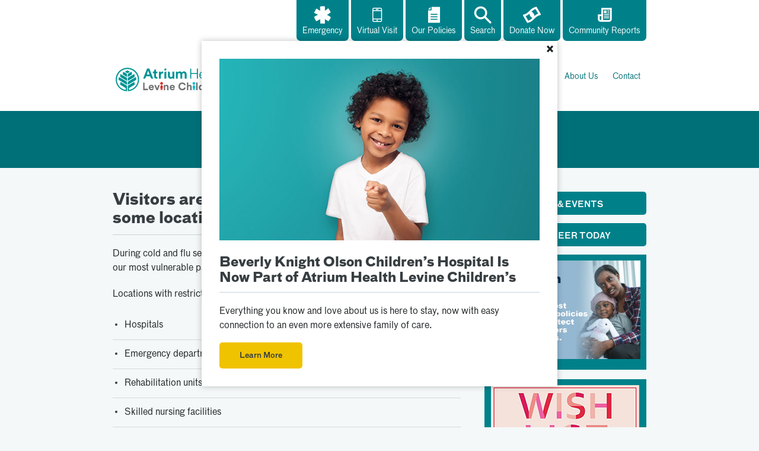

--- FILE ---
content_type: text/html; charset=UTF-8
request_url: https://childrenshospitalnh.org/visiting-hours-and-guidelines/
body_size: 12471
content:

<!DOCTYPE html>
<html class="no-js" lang="en">

<head>
      <meta charset="utf-8">
      <meta http-equiv="X-UA-Compatible" content="IE=edge,chrome=1">

      <title>Visiting Hours and Guidelines - Children&#039;s HospitalChildren&#039;s Hospital | Atrium Health Navicent | Macon, GA</title>
      <meta name="description" content="">

      <meta name="viewport" content="width=device-width, initial-scale=1">
      
      <meta name="google-site-verification" content="KekpV3wClUWHyb5v3Xvn6Ye6IzwmhjKe63s_MGC1hCw" />
      
      <link rel="shortcut icon" href="https://childrenshospitalnh.org/wp-content/themes/voltron/img/favicon.png"
            type="image/x-icon"/>

      <script src="https://player.vimeo.com/api/player.js"></script>

      <script src="https://childrenshospitalnh.org/wp-content/themes/voltron/js/elites/modernizr.min.js"></script>

      <!--modal-->
      <script language="javascript" type="text/javascript">
            //script for homepage modal popup only
            function revealModal(divID)
            {
                  window.onscroll = function () { document.getElementById(divID).style.top = document.body.scrollTop; };
                  document.getElementById(divID).style.display = "block";
                  document.getElementById(divID).style.top = document.body.scrollTop;
            }
            function hideModal(divID)
            {
                  document.getElementById(divID).style.display = "none";
            }
      </script>

    <meta name='robots' content='index, follow, max-image-preview:large, max-snippet:-1, max-video-preview:-1' />
	<style>img:is([sizes="auto" i], [sizes^="auto," i]) { contain-intrinsic-size: 3000px 1500px }</style>
	
	<!-- This site is optimized with the Yoast SEO plugin v24.2 - https://yoast.com/wordpress/plugins/seo/ -->
	<meta name="description" content="Review the Atrium Health Levine Children’s visitation policy when planning to see a loved one at one of our locations." />
	<link rel="canonical" href="https://childrenshospitalnh.org/visiting-hours-and-guidelines/" />
	<meta property="og:locale" content="en_US" />
	<meta property="og:type" content="article" />
	<meta property="og:title" content="Visiting Hours and Guidelines - Children&#039;s Hospital" />
	<meta property="og:description" content="Review the Atrium Health Levine Children’s visitation policy when planning to see a loved one at one of our locations." />
	<meta property="og:url" content="https://childrenshospitalnh.org/visiting-hours-and-guidelines/" />
	<meta property="og:site_name" content="Children&#039;s Hospital" />
	<meta property="article:modified_time" content="2025-12-10T15:26:46+00:00" />
	<meta name="twitter:card" content="summary_large_image" />
	<meta name="twitter:label1" content="Est. reading time" />
	<meta name="twitter:data1" content="4 minutes" />
	<script type="application/ld+json" class="yoast-schema-graph">{"@context":"https://schema.org","@graph":[{"@type":"WebPage","@id":"https://childrenshospitalnh.org/visiting-hours-and-guidelines/","url":"https://childrenshospitalnh.org/visiting-hours-and-guidelines/","name":"Visiting Hours and Guidelines - Children&#039;s Hospital","isPartOf":{"@id":"https://childrenshospitalnh.org/#website"},"datePublished":"2017-08-17T15:27:22+00:00","dateModified":"2025-12-10T15:26:46+00:00","description":"Review the Atrium Health Levine Children’s visitation policy when planning to see a loved one at one of our locations.","breadcrumb":{"@id":"https://childrenshospitalnh.org/visiting-hours-and-guidelines/#breadcrumb"},"inLanguage":"en-US","potentialAction":[{"@type":"ReadAction","target":["https://childrenshospitalnh.org/visiting-hours-and-guidelines/"]}]},{"@type":"BreadcrumbList","@id":"https://childrenshospitalnh.org/visiting-hours-and-guidelines/#breadcrumb","itemListElement":[{"@type":"ListItem","position":1,"name":"Home","item":"https://childrenshospitalnh.org/"},{"@type":"ListItem","position":2,"name":"Visiting Hours and Guidelines"}]},{"@type":"WebSite","@id":"https://childrenshospitalnh.org/#website","url":"https://childrenshospitalnh.org/","name":"Children&#039;s Hospital","description":"Just another WordPress site","potentialAction":[{"@type":"SearchAction","target":{"@type":"EntryPoint","urlTemplate":"https://childrenshospitalnh.org/?s={search_term_string}"},"query-input":{"@type":"PropertyValueSpecification","valueRequired":true,"valueName":"search_term_string"}}],"inLanguage":"en-US"}]}</script>
	<!-- / Yoast SEO plugin. -->


<link rel='stylesheet' id='wp-block-library-css' href='https://childrenshospitalnh.org/wp-includes/css/dist/block-library/style.min.css?ver=6.7.1' type='text/css' media='all' />
<style id='classic-theme-styles-inline-css' type='text/css'>
/*! This file is auto-generated */
.wp-block-button__link{color:#fff;background-color:#32373c;border-radius:9999px;box-shadow:none;text-decoration:none;padding:calc(.667em + 2px) calc(1.333em + 2px);font-size:1.125em}.wp-block-file__button{background:#32373c;color:#fff;text-decoration:none}
</style>
<style id='global-styles-inline-css' type='text/css'>
:root{--wp--preset--aspect-ratio--square: 1;--wp--preset--aspect-ratio--4-3: 4/3;--wp--preset--aspect-ratio--3-4: 3/4;--wp--preset--aspect-ratio--3-2: 3/2;--wp--preset--aspect-ratio--2-3: 2/3;--wp--preset--aspect-ratio--16-9: 16/9;--wp--preset--aspect-ratio--9-16: 9/16;--wp--preset--color--black: #000000;--wp--preset--color--cyan-bluish-gray: #abb8c3;--wp--preset--color--white: #ffffff;--wp--preset--color--pale-pink: #f78da7;--wp--preset--color--vivid-red: #cf2e2e;--wp--preset--color--luminous-vivid-orange: #ff6900;--wp--preset--color--luminous-vivid-amber: #fcb900;--wp--preset--color--light-green-cyan: #7bdcb5;--wp--preset--color--vivid-green-cyan: #00d084;--wp--preset--color--pale-cyan-blue: #8ed1fc;--wp--preset--color--vivid-cyan-blue: #0693e3;--wp--preset--color--vivid-purple: #9b51e0;--wp--preset--gradient--vivid-cyan-blue-to-vivid-purple: linear-gradient(135deg,rgba(6,147,227,1) 0%,rgb(155,81,224) 100%);--wp--preset--gradient--light-green-cyan-to-vivid-green-cyan: linear-gradient(135deg,rgb(122,220,180) 0%,rgb(0,208,130) 100%);--wp--preset--gradient--luminous-vivid-amber-to-luminous-vivid-orange: linear-gradient(135deg,rgba(252,185,0,1) 0%,rgba(255,105,0,1) 100%);--wp--preset--gradient--luminous-vivid-orange-to-vivid-red: linear-gradient(135deg,rgba(255,105,0,1) 0%,rgb(207,46,46) 100%);--wp--preset--gradient--very-light-gray-to-cyan-bluish-gray: linear-gradient(135deg,rgb(238,238,238) 0%,rgb(169,184,195) 100%);--wp--preset--gradient--cool-to-warm-spectrum: linear-gradient(135deg,rgb(74,234,220) 0%,rgb(151,120,209) 20%,rgb(207,42,186) 40%,rgb(238,44,130) 60%,rgb(251,105,98) 80%,rgb(254,248,76) 100%);--wp--preset--gradient--blush-light-purple: linear-gradient(135deg,rgb(255,206,236) 0%,rgb(152,150,240) 100%);--wp--preset--gradient--blush-bordeaux: linear-gradient(135deg,rgb(254,205,165) 0%,rgb(254,45,45) 50%,rgb(107,0,62) 100%);--wp--preset--gradient--luminous-dusk: linear-gradient(135deg,rgb(255,203,112) 0%,rgb(199,81,192) 50%,rgb(65,88,208) 100%);--wp--preset--gradient--pale-ocean: linear-gradient(135deg,rgb(255,245,203) 0%,rgb(182,227,212) 50%,rgb(51,167,181) 100%);--wp--preset--gradient--electric-grass: linear-gradient(135deg,rgb(202,248,128) 0%,rgb(113,206,126) 100%);--wp--preset--gradient--midnight: linear-gradient(135deg,rgb(2,3,129) 0%,rgb(40,116,252) 100%);--wp--preset--font-size--small: 13px;--wp--preset--font-size--medium: 20px;--wp--preset--font-size--large: 36px;--wp--preset--font-size--x-large: 42px;--wp--preset--spacing--20: 0.44rem;--wp--preset--spacing--30: 0.67rem;--wp--preset--spacing--40: 1rem;--wp--preset--spacing--50: 1.5rem;--wp--preset--spacing--60: 2.25rem;--wp--preset--spacing--70: 3.38rem;--wp--preset--spacing--80: 5.06rem;--wp--preset--shadow--natural: 6px 6px 9px rgba(0, 0, 0, 0.2);--wp--preset--shadow--deep: 12px 12px 50px rgba(0, 0, 0, 0.4);--wp--preset--shadow--sharp: 6px 6px 0px rgba(0, 0, 0, 0.2);--wp--preset--shadow--outlined: 6px 6px 0px -3px rgba(255, 255, 255, 1), 6px 6px rgba(0, 0, 0, 1);--wp--preset--shadow--crisp: 6px 6px 0px rgba(0, 0, 0, 1);}:where(.is-layout-flex){gap: 0.5em;}:where(.is-layout-grid){gap: 0.5em;}body .is-layout-flex{display: flex;}.is-layout-flex{flex-wrap: wrap;align-items: center;}.is-layout-flex > :is(*, div){margin: 0;}body .is-layout-grid{display: grid;}.is-layout-grid > :is(*, div){margin: 0;}:where(.wp-block-columns.is-layout-flex){gap: 2em;}:where(.wp-block-columns.is-layout-grid){gap: 2em;}:where(.wp-block-post-template.is-layout-flex){gap: 1.25em;}:where(.wp-block-post-template.is-layout-grid){gap: 1.25em;}.has-black-color{color: var(--wp--preset--color--black) !important;}.has-cyan-bluish-gray-color{color: var(--wp--preset--color--cyan-bluish-gray) !important;}.has-white-color{color: var(--wp--preset--color--white) !important;}.has-pale-pink-color{color: var(--wp--preset--color--pale-pink) !important;}.has-vivid-red-color{color: var(--wp--preset--color--vivid-red) !important;}.has-luminous-vivid-orange-color{color: var(--wp--preset--color--luminous-vivid-orange) !important;}.has-luminous-vivid-amber-color{color: var(--wp--preset--color--luminous-vivid-amber) !important;}.has-light-green-cyan-color{color: var(--wp--preset--color--light-green-cyan) !important;}.has-vivid-green-cyan-color{color: var(--wp--preset--color--vivid-green-cyan) !important;}.has-pale-cyan-blue-color{color: var(--wp--preset--color--pale-cyan-blue) !important;}.has-vivid-cyan-blue-color{color: var(--wp--preset--color--vivid-cyan-blue) !important;}.has-vivid-purple-color{color: var(--wp--preset--color--vivid-purple) !important;}.has-black-background-color{background-color: var(--wp--preset--color--black) !important;}.has-cyan-bluish-gray-background-color{background-color: var(--wp--preset--color--cyan-bluish-gray) !important;}.has-white-background-color{background-color: var(--wp--preset--color--white) !important;}.has-pale-pink-background-color{background-color: var(--wp--preset--color--pale-pink) !important;}.has-vivid-red-background-color{background-color: var(--wp--preset--color--vivid-red) !important;}.has-luminous-vivid-orange-background-color{background-color: var(--wp--preset--color--luminous-vivid-orange) !important;}.has-luminous-vivid-amber-background-color{background-color: var(--wp--preset--color--luminous-vivid-amber) !important;}.has-light-green-cyan-background-color{background-color: var(--wp--preset--color--light-green-cyan) !important;}.has-vivid-green-cyan-background-color{background-color: var(--wp--preset--color--vivid-green-cyan) !important;}.has-pale-cyan-blue-background-color{background-color: var(--wp--preset--color--pale-cyan-blue) !important;}.has-vivid-cyan-blue-background-color{background-color: var(--wp--preset--color--vivid-cyan-blue) !important;}.has-vivid-purple-background-color{background-color: var(--wp--preset--color--vivid-purple) !important;}.has-black-border-color{border-color: var(--wp--preset--color--black) !important;}.has-cyan-bluish-gray-border-color{border-color: var(--wp--preset--color--cyan-bluish-gray) !important;}.has-white-border-color{border-color: var(--wp--preset--color--white) !important;}.has-pale-pink-border-color{border-color: var(--wp--preset--color--pale-pink) !important;}.has-vivid-red-border-color{border-color: var(--wp--preset--color--vivid-red) !important;}.has-luminous-vivid-orange-border-color{border-color: var(--wp--preset--color--luminous-vivid-orange) !important;}.has-luminous-vivid-amber-border-color{border-color: var(--wp--preset--color--luminous-vivid-amber) !important;}.has-light-green-cyan-border-color{border-color: var(--wp--preset--color--light-green-cyan) !important;}.has-vivid-green-cyan-border-color{border-color: var(--wp--preset--color--vivid-green-cyan) !important;}.has-pale-cyan-blue-border-color{border-color: var(--wp--preset--color--pale-cyan-blue) !important;}.has-vivid-cyan-blue-border-color{border-color: var(--wp--preset--color--vivid-cyan-blue) !important;}.has-vivid-purple-border-color{border-color: var(--wp--preset--color--vivid-purple) !important;}.has-vivid-cyan-blue-to-vivid-purple-gradient-background{background: var(--wp--preset--gradient--vivid-cyan-blue-to-vivid-purple) !important;}.has-light-green-cyan-to-vivid-green-cyan-gradient-background{background: var(--wp--preset--gradient--light-green-cyan-to-vivid-green-cyan) !important;}.has-luminous-vivid-amber-to-luminous-vivid-orange-gradient-background{background: var(--wp--preset--gradient--luminous-vivid-amber-to-luminous-vivid-orange) !important;}.has-luminous-vivid-orange-to-vivid-red-gradient-background{background: var(--wp--preset--gradient--luminous-vivid-orange-to-vivid-red) !important;}.has-very-light-gray-to-cyan-bluish-gray-gradient-background{background: var(--wp--preset--gradient--very-light-gray-to-cyan-bluish-gray) !important;}.has-cool-to-warm-spectrum-gradient-background{background: var(--wp--preset--gradient--cool-to-warm-spectrum) !important;}.has-blush-light-purple-gradient-background{background: var(--wp--preset--gradient--blush-light-purple) !important;}.has-blush-bordeaux-gradient-background{background: var(--wp--preset--gradient--blush-bordeaux) !important;}.has-luminous-dusk-gradient-background{background: var(--wp--preset--gradient--luminous-dusk) !important;}.has-pale-ocean-gradient-background{background: var(--wp--preset--gradient--pale-ocean) !important;}.has-electric-grass-gradient-background{background: var(--wp--preset--gradient--electric-grass) !important;}.has-midnight-gradient-background{background: var(--wp--preset--gradient--midnight) !important;}.has-small-font-size{font-size: var(--wp--preset--font-size--small) !important;}.has-medium-font-size{font-size: var(--wp--preset--font-size--medium) !important;}.has-large-font-size{font-size: var(--wp--preset--font-size--large) !important;}.has-x-large-font-size{font-size: var(--wp--preset--font-size--x-large) !important;}
:where(.wp-block-post-template.is-layout-flex){gap: 1.25em;}:where(.wp-block-post-template.is-layout-grid){gap: 1.25em;}
:where(.wp-block-columns.is-layout-flex){gap: 2em;}:where(.wp-block-columns.is-layout-grid){gap: 2em;}
:root :where(.wp-block-pullquote){font-size: 1.5em;line-height: 1.6;}
</style>
<link rel='stylesheet' id='atd-style-css' href='https://childrenshospitalnh.org/wp-content/themes/voltron/css/main.compiled.min.css?ver=20240313' type='text/css' media='all' />
<link rel="https://api.w.org/" href="https://childrenshospitalnh.org/wp-json/" /><link rel="alternate" title="JSON" type="application/json" href="https://childrenshospitalnh.org/wp-json/wp/v2/pages/655" /><link rel="EditURI" type="application/rsd+xml" title="RSD" href="https://childrenshospitalnh.org/xmlrpc.php?rsd" />
<meta name="generator" content="WordPress 6.7.1" />
<link rel='shortlink' href='https://childrenshospitalnh.org/?p=655' />
<link rel="alternate" title="oEmbed (JSON)" type="application/json+oembed" href="https://childrenshospitalnh.org/wp-json/oembed/1.0/embed?url=https%3A%2F%2Fchildrenshospitalnh.org%2Fvisiting-hours-and-guidelines%2F" />
<link rel="alternate" title="oEmbed (XML)" type="text/xml+oembed" href="https://childrenshospitalnh.org/wp-json/oembed/1.0/embed?url=https%3A%2F%2Fchildrenshospitalnh.org%2Fvisiting-hours-and-guidelines%2F&#038;format=xml" />
		<style type="text/css" id="wp-custom-css">
			/*
You can add your own CSS here.

Click the help icon above to learn more.
*/

.hide-sublabels #input_4_3 label {
	display: none;
}

.gform_wrapper ul.gform_fields:not(.top_label) .field_sublabel_above .ginput_container.ginput_container_time label {
 display: none;
}




.gform_wrapper label.gfield_label {
   font-weight: 400!important;
   font-size: 16px!important;
}

.gform_wrapper ul.gform_fields.left_label li.label-on-top {
  display: flex;
  flex-direction: column; 
}

.gform_wrapper ul.gform_fields.left_label li.label-on-top .gfield_label {
  width: 100%;
}

.gform_wrapper .left_label .instruction,
.gform_wrapper .left_label .gfield_description {
   margin-left: 0%!important;
   font-size: 14px!important;
   font-style: italic!important;
}

.gform_wrapper #field_4_10.field_description_below .gfield_description {
   margin: -18px 0 0 0;
   padding-top: 0;
}



.gform_wrapper .left_label textarea.medium {
  width: 100%!important;
}

body .gform_wrapper .label-on-top label.gfield_label + div.ginput_container{
   margin-bottom: 0!important;

}

.gform_wrapper ul.left_label li ul.gfield_checkbox li {
margin-bottom: 0;
}

.gform_wrapper ul.gfield_checkbox {
  margin-top: -10px !important
}

.gform_wrapper.gf_browser_gecko select {
	font-size: 14px!important;
}

.gform_wrapper.gf_browser_gecko .gfield_time_ampm select {
  width: calc(2rem + 25px);
  height: 36px;
	font-size: 11px!important;
	color: grey!important;
}

.gform_wrapper .left_label #input_4_7.ginput_complex {
  width: 100%;
  margin-left: 0;
}

@media only screen and (min-width: 641px) {
	.gform_wrapper .left_label #input_4_7.ginput_complex {
  width: 100%!important;
  margin-left: 0!important;
}
}

.gform_wrapper.gf_browser_gecko select#input_4_7_4 {
   height: 34px;
}

.gform_wrapper ul.gform_fields:not(.top_label) #field_4_7 .gfield_label {
   margin-bottom: 0;
}

.gform_wrapper .gfield_time_ampm select#input_4_3_3 {
    font-size: 11px!important;
    color: grey!important;
	  margin-left: -3px;  
}

.gform_wrapper.gf_browser_gecko .gfield_time_ampm select#input_4_3_3 {
   border: 1px solid #888;
	height: 36px;
}

.gform_wrapper.gf_browser_chrome .gfield_time_ampm select#input_4_3_3 {
   border: 1px solid  #a9a9a9;
	height: 38px;
}

ul.gform_fields:not(.top_label) div.ginput_complex.ginput_container.gf_name_has_2 {
  width: calc(70% + 15px);
   margin-left: 29%;
}

.accordion-row.open .accordion-content {
	max-height: 4000px;
}

.gform_wrapper .ginput_complex input:not([type="radio"]):not([type="checkbox"]):not([type="submit"]):not([type="image"]):not([type="file"]) {
  width: 100%!important;
}

.gform_wrapper .gfield_time_ampm_shim {
	 display: none !important;
}

.gform_wrapper.gf_browser_gecko select#input_4_7_4 {
	width:90% !important;
	border: 1px solid #777;
}

.gform_wrapper.gf_browser_chrome select#input_4_7_4 {
	width:90% !important;
	border: 1px solid #a9a9a9;
	height: 35px;
}


.gform_wrapper .left_label input.medium {
	width: calc(55% - 8px) !important;
}

#input_4_2 {
	width: 200px!important;
}

#slick-slide00 .hero-caption {
    background: none;
    right: 0 !important;
		left: auto;
}
		</style>
		</head>

<body class="visiting-hours-and-guidelines page" >
<header id="page-header" class="page-header">
<div class="skip-link" tabindex="0">
  Skip to <a href="#content">main content</a> or <a href="#page-footer">footer</a>
</div>
    <div class="alert">
        <div class="container">
              <p style="text-align: center; margin-block: 8px;"><a href="/visiting-hours-and-guidelines/" style="text-decoration:none;">Learn about our seasonal visitor policy &amp; patient guidelines.</a></p>
        </div>

            </div> 
      <div class="container">
            <div class="row">
                  <div class="col-12">
                        <a href="#" class="menu-toggle" aria-label="Mobile Menu Toggle"></a>

                        <div class="page-header-buttons">
                              <a href="/services-centers/emergency-center/" class="page-header-btn">
                                    <div class="page-header-btn-icon emergency"></div>
                                    Emergency
                              </a>

                              <a href="/virtual-visit/" class="page-header-btn">
                                    <div class="page-header-btn-icon phone"></div>
                                    Virtual Visit
                              </a>


                              <a href="https://www.navicenthealth.org/policies.html" class="page-header-btn"
                                 target="_blank">
                                    <div class="page-header-btn-icon document"></div>
                                    Our Policies
                              </a>

                              <div class="page-header-btn-container">
                                    <a href="#searchform" class="page-header-btn" data-toggle="search">
                                          <div class="page-header-btn-icon search"></div>
                                          Search
                                    </a>

                                  <form method="get" class="page-header-search" id="searchform" action="https://childrenshospitalnh.org/" onsubmit="if (document.getElementById('s').value.length < 1) return false;">
	<label for="s" style="display:none;">Search</label>
	<input type="text" class="field" name="s" id="s" placeholder="Search..." role="search"
	/>
	<input type="submit" value="Search" class="btn btn-submit btn-learn-more" />
</form>
                              </div>

                              <a href="https://www.navicenthealth.org/donate-to-children" class="page-header-btn"
                                 target="_blank">
                                    <div class="page-header-btn-icon dollar"></div>
                                    Donate Now
                              </a>

                              <a href="https://www.navicenthealth.org/our-annual-reports.html" class="page-header-btn"
                                 target="_blank">
                                    <div class="page-header-btn-icon documents"></div>
                                    Community Reports
                              </a>
                        </div>
                  </div>
            </div>
            <div class="row">
                  <div class="col-12">
                        <a class="logo" href="/"><img src="https://childrenshospitalnh.org/wp-content/themes/voltron/img/childrens-logo.svg" alt="Atrium Health Navicent Children's Hospital"/></a>
                        <nav id="header-nav" class="nav" role="navigation">
                            <div class="menu-main-container"><ul id="menu-main" class="menu"><li id="menu-item-118" class="menu-item-first menu-item menu-item-type-custom menu-item-object-custom menu-item-118"><a href="/services-centers/">Pediatric Services &#038; Centers</a></li>
<li id="menu-item-1091" class="menu-item menu-item-type-post_type menu-item-object-services_centers menu-item-1091"><a href="https://childrenshospitalnh.org/services-centers/patients-visitors/">Patients &#038; Visitors</a></li>
<li id="menu-item-215" class="menu-item menu-item-type-custom menu-item-object-custom menu-item-215"><a target="_blank" href="https://navicent.orcarestra.com/directory/#/search">Find a Provider</a></li>
<li id="menu-item-512" class="menu-item menu-item-type-post_type menu-item-object-page menu-item-512"><a href="https://childrenshospitalnh.org/about-ch/">About Us</a></li>
<li id="menu-item-47" class="menu-item menu-item-type-post_type menu-item-object-page menu-item-last menu-item-47"><a href="https://childrenshospitalnh.org/contact/">Contact</a></li>
</ul></div>                        </nav>
                  </div>
            </div>
      </div>
</header>


            <!-- Start Modal Code-->
        <div class="promo-popup" 
          id="ModalMsg" 
          tabindex="-1" 
          role="dialog" 
          aria-labelledby="ModalMsg"
          aria-hidden="true"
          data-cookie-name="LCHModalShown"          data-cookie-duration="14"        >
            <div class="modal-dialog" role="document">
                <div class="modal-content">
                    <div class="modal-header">
                        <button type="button" class="close" data-dismiss="modal" aria-label="Close">
                            <span aria-hidden="true">&times;</span>
                        </button>
                    </div>

                    <div class="modal-body">
                                                    <img loading="lazy" src="https://childrenshospitalnh.org/wp-content/uploads/2024/03/popup-image-1.jpg" alt="https://childrenshospitalnh.org/wp-content/uploads/2024/03/popup-image-1.jpg">
                        
                                                    <h2 id="ModalMsg" style="margin-top: 25px;">Beverly Knight Olson Children’s Hospital Is Now Part of Atrium Health Levine Children’s</h2>
                        
                                                    <p>
                                Everything you know and love about us is here to stay, now with easy connection to an even more extensive family of care.                            </p>
                                                        
                                                    <a href="/beverly-knight-olson-childrens-hospital-is-now-part-of-the-levine-childrens-family/" class="btn">
                                Learn More                            </a>
                                            </div>
                </div>
            </div>
        </div>
    
  
<div class="page-title">
    <div class="col-12">
        <header>
            <h1 class="service-center-title">Visiting Hours and Guidelines</h1>
        </header>
    </div>
</div>

<section id="content" class="content container ">
    <div class="row">
        <div class="col-8 main-content">
                            <!-- <section class="container page-container">
	<header class="page-header">
		<div class="container">
	        <div class="row">
	            <div class="col-12">
					<h1>Visiting Hours and Guidelines</h1>
				</div>
			</div>
		</div>
	</header>

	<div class="post-content">
		<div class="row">
			<div class="col-8">

			</div>

			<div class="col-4">

			</div>
		</div>
	</div>
</section>
 -->
                <h2>Visitors are welcome with restrictions at some locations</h2>
<p>During cold and flu season, we’re committed to preventing the spread of infection to our most vulnerable patients.</p>
<p>Locations with restrictions include:</p>
<ul>
<li>Hospitals</li>
<li>Emergency departments</li>
<li>Rehabilitation units and facilities</li>
<li>Skilled nursing facilities</li>
<li>Behavioral health locations</li>
<li>Inpatient hospice</li>
<li>Infusion centers</li>
<li>Certain cancer areas including bone marrow transplant clinics</li>
</ul>
<p>Restrictions:</p>
<ul>
<li>Visitors with respiratory symptoms should not visit the locations listed above.</li>
<li>Children 12 and under should not visit the locations listed above, except healthy siblings visiting newborns in labor and delivery with a caregiver.</li>
<li>As an exception, children may visit skilled nursing facilities. Other exceptions to visitor restrictions may be made in special cases if the child is symptom-free and receives approval from the care team.</li>
<li>We ask that visitors at these locations wear masks in areas where direct patient care is provided and in waiting areas.</li>
</ul>
<h4><strong>Masking Information</strong></h4>
<p>Masks are optional for patients, visitors and care teams with the following exceptions:</p>
<ul>
<li>To help protect our most vulnerable patients, we ask that visitors wear masks in all locations with restrictions listed above, including direct patient care areas, waiting areas and areas with posted signage.</li>
<li>Patients with respiratory symptoms should wear masks when outside their rooms.</li>
<li>People should wear masks in high-risk patient areas as indicated by signage.</li>
<li>Patients may ask providers, care teams and anyone who works for Atrium Health Levine Children’s to wear a mask during their visit.</li>
</ul>
<p>Masks are available at our location entrances.</p>
<h4><strong>Vi</strong><strong>siting Ho</strong><strong>urs</strong></h4>
<ul>
<li>Information Desk: 7 a.m.-7 p.m.</li>
<li>General Visiting Hours: 9 a.m.-9 p.m.</li>
<li>The Pavillion:<br />Monday through Friday: 5 p.m.-8 p.m.<br />Saturday and Sunday: 10 a.m.-8 p.m.</li>
<li>The Children’s Hospital: 9 a.m.-10 p.m.</li>
<li>Mother-Baby: 9 a.m.-9 p.m.</li>
</ul>
<h4><strong>Critical Care Units</strong></h4>
<ul>
<li>STICU (Surgical Trauma): 5-6 a.m.</li>
<li>NICU (Neuro): 10 a.m.-noon</li>
<li>CVICU (Cardiovascular): 4-6 p.m.</li>
<li>MSICU (Med-Surg): 8:30 p.m.-10 p.m.</li>
<li>Pediatric Intensive Care Unit:<br />Closed for visitors between 6:30 a.m. and 8:30 a.m.<br />                  Closed for visitors between 6:30 p.m. and 8:30 p.m.<br />                  No visitors after 10:30 p.m.</li>
<li>Intensive Care Nursery:<br />(Acute Side): 8-10 a.m.; 12:30-6 p.m.; 8 p.m.-6 a.m.<br />                  (Non-Acute Side): 8 a.m.-6 p.m. Except on Tuesday for discharge<br />                  rounds from 10-10:30 a.m. and 8 p.m.-6 a.m.</li>
</ul>
<h4><strong>Cellular Telephones</strong></h4>
<p>Cellular telephones are prohibited in all Medical Center patient care facilities because of the potential risk of electromagnetic interference to our patients. Cellular phones should be turned off before entering the hospital. Be sure your phone is turned OFF, and not just in standby mode.</p>
<h4><strong>Wireless Internet (Wi-Fi)</strong></h4>
<p>Patients and visitors within the campus of Atrium Health Levine Children&#8217;s may connect to the internet and their email while here, using the hospital’s free wireless internet.</p>
<h4><strong>Smoking</strong></h4>
<p>The Medical Center is a smoke-free hospital.<br />This means you, your family and your visitors will not be able to smoke inside any of the hospital buildings. There are areas set aside for smoking outside the hospital. Your nurse can direct you to the areas.</p>
<h4><strong>Hotels</strong></h4>
<p>For any questions pertaining to hotels, please contact our Public Relations Office at <a href="tel:478-633-1353">478-633-1353</a>.</p>
<h4><strong>Visitor Dining<br /></strong></h4>
<p>Visitors are welcome in our Dining Room. It is open from 6:15 a.m. to 7:00 p.m. daily. You may call our &#8220;Hunger Hotline&#8221; at extension 1140 for daily cafeteria selections. Click here for more information.</p>
<h4><strong>Gift and Goodie Cart</strong></h4>
<p>Our Auxiliary operates a gift cart which is available for the convenient sale of gift items, snacks and toiletries. Floors one, two and four are serviced in the mornings and three through nine in the afternoons. All profits are used for the benefit of the patients and The Medical Center.</p>
<h4><strong>Hospital Police</strong></h4>
<p>Don&#8217;t take chances! The hospital police officers are on duty around the clock for the protection of our guests, employees and hospital property. They can assist with special parking needs and are happy to assist with escort service to automobiles or our Guest Accommodations. They are not available for this service from 10:30 p.m. to midnight when they are assisting our staff during shift change.  To contact the Security Department from within the hospital dial &#8220;0&#8221; to reach the hospital operator.</p>
<h4><strong>Mail Center</strong></h4>
<p>Located in the West Tower near elevator &#8220;A&#8221;, you may purchase stamps and mail letters Monday through Friday from 9 a.m. until 5 p.m. Overnight, certified and priority mail service is available.</p>
<h4><strong>Graves Pharmacy</strong></h4>
<p>Open daily until midnight and offering free citywide delivery. Located in The Medical Center Doctor&#8217;s Building, 770 Pine Street, Suite 100. MasterCard, Visa and American Express accepted. Call <a href="tel:478-745-0476">478-745-0476</a>.</p>
<h4><strong>ATM</strong></h4>
<p>An automated teller machine (ATM) is located on the first floor in the main lobby and is accessible 24 hours a day.</p>


<style>
h4 {margin-bottom: 0;}
.alert {display: none;}
</style>
            
            
<script>
var $accordion_toggle = $('.accordion-title');

$('.accordion-title').click(function() {
    $(this).parent().siblings().removeClass('open');

    if( $(this).parent().hasClass('open') ) {
        $(this).parent().removeClass('open');
    } else {
        $(this).parent().addClass('open');

        console.log('worked');
    }
});
</script>
        </div>

        <div class="col-4">
            <div class="sidebar">
    <!--<a href="/miraclestories/" class="sidebar-btn sidebar-miracle" alt="Patient Stories">
        <div class="content">
            <div class="sidebar-miracle-text">
                <div class="center">
                    <h3>Patient Stories</h3>
                    <!-- <p>Mitchell</p> -->
                    <!--<small>Read our Stories</small>
                </div>
            </div>
        </div>
    </a>-->

    <a href="/news-events/" class="sidebar-btn sidebar-news">News &amp; Events</a>

    <a href="/services-centers/volunteers/" class="sidebar-btn sidebar-webcam">Volunteer Today</a>

    <!--<a href="/subcontractors" class="sidebar-btn sidebar-news">Subcontractors</a>-->

    <!-- <a href="https://www.navicenthealth.org/campaign" target="_blank" class="sidebar-btn sidebar-campaign">
        <div class="sidebar-campaign-text">
            <h3>Support Your Children's Hospital</h3>
        </div>

        <div class="sidebar-campaign-image">
            <img src="<//?php bloginfo('template_directory'); ?>/img/hospital-sm.jpg" alt="">
        </div>
    </a> -->

    <!--<div class="sidebar-btn">
        <a href="https://childrenshospitalnh.org/wp-content/uploads/2022/05/AHN-Infant-Formula-Shortage-Alternatives-Flyer-2022.pdf" target="_blank">
            <img src="https://childrenshospitalnh.org/wp-content/uploads/2022/05/CH-formula-notice.png" alt="Infant Formula Notice">
        </a>

    </div
    
        <a href="/wp-content/uploads/2022/05/AHN-Infant-Formula-Shortage-Alternatives-Flyer-2022-SPANISH.pdf" target="_blank" class="sidebar-btn sidebar-news">Alternativas Formulas en Espanol</a>>-->

    <div class="sidebar-btn">
        <a href="https://navicenthealth.org/community/single_news/atrium-health-declares-respiratory-virus-season-visitor-restrictions" target="_blank">
            <img src="https://childrenshospitalnh.org/wp-content/uploads/2023/03/visitation-notice-march2023.jpg" alt="Visitation Notice" style="max-width: 100%;">
        </a>
    </div>

    <div class="sidebar-btn">
        <a href="https://www.amazon.com/hz/wishlist/ls/HBFQG6L3S2EM?ref_=wl_share" target="_blank">
            <img src="https://childrenshospitalnh.org/wp-content/uploads/2022/05/wish-list-sidebar.jpg" alt="Wish List Banner">
        </a>
    </div>
</div>

<!--<div id="test-modal" class="modal-container" data-modal data-group="test-group">
    <div class="modal-overlay" data-close="modal"></div>
    <div class="modal">
        <a href="#" class="modal-close" data-close="modal">&times;</a>

        <div class="modal-title">
            Live Webcam
        </div>

        <div class="modal-body">
            <script type='text/javascript' src='https://public.earthcam.net/embed/tJ90CoLmq7TzrY396Yd88MwDpJS-opYCevZBWe8-KCs!/'></script>
        </div>
    </div>
</div>-->
        </div>
    </div>
</section> <!-- end #content -->

<div id="grand-opening" class="modal-container grand-opening" data-modal>
    <div class="modal-overlay" data-close="modal"></div>
    <div class="modal">
        <a href="#" class="modal-close" data-close="modal">&times;</a>

        <div class="modal-title">
      Navicent Health is Ready – What you need to know – COVID 19 Preparedness Planning
        </div>

        <div class="modal-body" style="max-height: 70vh; overflow-y: scroll; padding: 20px;">
      <div class="text-center">
        <img style="margin: 0 auto; display: block;" src="https://6ada39ab3e4e4dfd9962-0915b3b9e650afef6a84b370287eeb00.ssl.cf5.rackcdn.com/covid.png" alt="">
        <a href="https://6e4e5253c366be07fb27-05a8d4e28b318db45e55745aeda40acc.ssl.cf5.rackcdn.com/covid.pdf" class="btn btn-learn-more">Download PDF</a>
      </div>
      <h3>Finding the best information:</h3>
      <ul>
        <li><a class="" href="https://www.cdc.gov/coronavirus/2019-ncov/index.html">CDC.gov</a></li>
        <li><a class="" href="https://dph.georgia.gov/">Department of Public Health</a></li>
      </ul>
      <h3>Visiting Our Campus</h3>
      <ul>
        <li><a class="" href="https://6e4e5253c366be07fb27-05a8d4e28b318db45e55745aeda40acc.ssl.cf5.rackcdn.com/visitation-policy.pdf">Download PDF</a></li>
        <li><a class="" href="https://6e4e5253c366be07fb27-05a8d4e28b318db45e55745aeda40acc.ssl.cf5.rackcdn.com/visitation-policy.docx">Download Word Document</a></li>
      </ul>
      <h3>Staying Prepared</h3>
      <ul>
        <li><a class="" href="https://member.everbridge.net/892807736721958/login">MBC Alert Signup</a></li>
        <li><a class="" href="https://www.ready.gov/plan">Ready.gov</a></li>
      </ul>
        </div>
    </div>
</div>

<section class="band" style="display: none">
    <div class="find-a-symptom-checker">
        <div class="search-icon"></div>
            <div class="container">
                <div class="row">
                    <div class="col-8 find-a-doctor">
                        <span>Find A Great Doctor!</span>
                        <form role="search" method="get" class="search-form form" action="https://childrenshospitalnh.org/">
                        <label>
                            <span class="screen-reader-text">Name:</span>
                        </label>
                            <input type="search" class="search-field" placeholder="Name" value="" name="s" title="Name:" />
                        <label for="swp_category_limiter">
                            <span class="screen-reader-text">Specialties:</span>
                        </label>
                          <select  name='swp_category_limiter' id='swp_category_limiter' class='postform'>
	<option value='0' selected='selected'>Specialties</option>
	<option class="level-0" value="4">Pediatric Surgery</option>
	<option class="level-0" value="5">Pediatric Psychology</option>
	<option class="level-0" value="6">Pediatric Residency</option>
	<option class="level-0" value="8">Pediatric Critical Care</option>
	<option class="level-0" value="9">Pediatric Hospitalist</option>
	<option class="level-0" value="10">Pediatric Endocrinology</option>
	<option class="level-0" value="11">Pediatric Gastroenterology</option>
	<option class="level-0" value="12">Pediatric Hematology Oncology</option>
	<option class="level-0" value="15">Pediatric Palliative Care</option>
	<option class="level-0" value="16">Pediatric &amp; Adolescent Sports Medicine</option>
	<option class="level-0" value="17">Developmental and Behavioral Pediatrics</option>
	<option class="level-0" value="21">General Pediatrics</option>
</select>
                          <input type="submit" class="search-submit" value="Search" />
                        </form>

                        <!-- <form id="doctor" class="form">
                            <input type="text" name="firstname" placeholder="Name">
                            <select name="specialty" form="doctor">
                                <option selected disabled>Specialty</option>
                                <option value="one">One</option>
                                <option value="two">Two</option>
                                <option value="three">Three</option>
                                <option value="four">Four</option>
                            </select>
                            <input type="submit" value="Search" class="btn-search">
                        </form> -->
                    </div>
                    <div class="col-4 symptom-checker">
                        <!-- <span>Feeling bad?</span>
                        <p>Try our Symptom Checker!</p>
                        <a class="btn" style="color:#373E41" href="/symptom-checker">Click here</a> -->
                    </div>
                </div>
            </div>
    </div>
</section>

<footer id="page-footer" class="page-footer">
    <div class="container">
        <div class="row border-bottom" style="border-bottom: 1px solid #000; margin-bottom: 20px;">
            <div class="col-4">
                <a href="/"><img class="logo" src="https://childrenshospitalnh.org/wp-content/themes/voltron/img/childrens-logo.svg" alt="Atrium Health Navicent Logo"></a>
            </div>
            <div class="col-8">
                <p>Beverly Knight Olson Children’s Hospital is now part of Atrium Health Levine Children’s. Everything you know and love about us is here to stay, now with easy connection to an even more extensive family of care. <a href="/beverly-knight-olson-childrens-hospital-is-now-part-of-the-levine-childrens-family/">Learn more.</a></p>
            </div>
        </div>

        <div class="row">
            <div class="col-9">
                <nav id="footer-nav" class="footer-nav" role="navigation">
                    <div class="menu-footer-container"><ul id="menu-footer" class="menu"><li id="menu-item-457" class="menu-item-first menu-item menu-item-type-post_type menu-item-object-page menu-item-457"><a href="https://childrenshospitalnh.org/about-ch/">About Us</a></li>
<li id="menu-item-605" class="menu-item menu-item-type-custom menu-item-object-custom menu-item-605"><a target="_blank" href="https://www.navicenthealth.org/careers.html">Careers</a></li>
<li id="menu-item-452" class="menu-item menu-item-type-post_type menu-item-object-page menu-item-452"><a href="https://childrenshospitalnh.org/contact/">Contact</a></li>
<li id="menu-item-1648" class="menu-item menu-item-type-custom menu-item-object-custom menu-item-1648"><a target="_blank" href="https://navicent.orcarestra.com/directory/#/search">Find a Provider</a></li>
<li id="menu-item-598" class="menu-item menu-item-type-post_type menu-item-object-page menu-item-598"><a href="https://childrenshospitalnh.org/give-back/">Give Back</a></li>
<li id="menu-item-531" class="menu-item menu-item-type-custom menu-item-object-custom menu-item-531"><a href="/miraclestories/">Patient Stories</a></li>
<li id="menu-item-451" class="menu-item menu-item-type-post_type menu-item-object-page menu-item-451"><a href="https://childrenshospitalnh.org/news-events/">News &#038; Events</a></li>
<li id="menu-item-455" class="menu-item menu-item-type-post_type menu-item-object-page menu-item-455"><a href="https://childrenshospitalnh.org/for-visitors/">Patients &#038; Visitors</a></li>
<li id="menu-item-456" class="menu-item menu-item-type-post_type menu-item-object-page menu-item-last menu-item-456"><a href="https://childrenshospitalnh.org/services-centers/">Pediatric Services &#038; Centers</a></li>
</ul></div>                </nav>
            </div>
            <div class="col-3">
                <a href="https://www.facebook.com/AtriumHealthNavicentChildrensHospital" target="_blank" class="facebook"><img src="https://childrenshospitalnh.org/wp-content/themes/voltron/img/icon-facebook.png" alt="Facebook"></a>
                <a href="/services-centers/childrens-miracle-network/"><img class="logo half" src="https://childrenshospitalnh.org/wp-content/themes/voltron/img/logo-footer-miracle.png" alt="Childrens Miracle Network"></a>
            </div>
        </div>
    </div>

    <div class="page-footer-sub">
        <div class="container">
            <div class="row">
                <div class="col-12 text-center">
                    <p>&copy; 2026 Atrium Health Levine Children's. Macon, GA. All Rights Reserved</p>

                    <div class="legal">
                        <small>Navicent Health complies with applicable Federal civil rights laws and does not discriminate on the basis of race, color, religion, national origin, age, disability, sex, gender identity, sexual orientation, pregnancy, or genetic information.</small>
                        <small>Navicent Heatlh cumple con todas las leyes de derechos civiles federales vigentes y practica una política contra la discriminación por razones de raza, color de piel, religión, nacionalidad, edad, discapacidad, sexo, identidad de género, orientación sexual, embarazo o información genética.</small>
                        <small>Navicent Health는 관련 연방 공민권법을 준수하며 인종, 피부색, 종교, 출신 국가, 연령, 장애, 성별, 성 정체성, 성적 성향, 임신 상태 또는 유전 정보를 이유로 차별하지 않습니다.</small>
                    </div>
                </div>
            </div>
        </div>
    </div>
</footer>

<script type="text/javascript" src="https://childrenshospitalnh.org/wp-content/themes/voltron/js/elites/jquery.min.js?ver=2.2.4" id="jquery-js"></script>
<script type="text/javascript" src="https://childrenshospitalnh.org/wp-content/themes/voltron/js/elites/jquery-migrate.min.js?ver=1.4.1" id="jquery-migrate-js"></script>
<script type="text/javascript" src="https://childrenshospitalnh.org/wp-content/themes/voltron/js/main.compiled.min.js?ver=20240313" id="atd-main-js-js"></script>

<!-- <script async src='https://tag.simpli.fi/sifitag/e78c78b0-ec4b-0136-564e-067f653fa718'></script> -->

<!-- <script>
(function(i,s,o,g,r,a,m){i['GoogleAnalyticsObject']=r;i[r]=i[r]||function(){
(i[r].q=i[r].q||[]).push(arguments)},i[r].l=1*new Date();a=s.createElement(o),
m=s.getElementsByTagName(o)[0];a.async=1;a.src=g;m.parentNode.insertBefore(a,m)
})(window,document,'script','https://www.google-analytics.com/analytics.js','ga');

ga('create', 'UA-103819161-1', 'auto');
ga('send', 'pageview');

</script> -->

<script>
$(document).ready(function() {
    function setCookie(name, value, days){
        /*console.log('inside setting of the cookie');*/
        var expires = "";
        if (days) {
            var date = new Date();
            date.setTime(date.getTime() + (days*24*60*60)*1000);
            expires = "; expires=" + date.toUTCString();
        }
        document.cookie = name + "=" + (JSON.stringify(value) || "") + expires + "; path=/; ";
    }
    function getCookie(name) {
        //get cookie str using regex
        var val_raw = document.cookie.match('(^|;)\\s*' + name + '\\s*=\\s*([^;]+)');
        // if not found, return null
        if( !val_raw ){
            return null;
        }

        // set val_raw to first item in matches arr
        val_raw = val_raw.pop();

        return val_raw;
    }
    let found_rebrand_cookie = getCookie('rebrand_seen');
    if( found_rebrand_cookie != 1 ){
        setCookie('rebrand_seen', 1, '18250');
        $('#modalPage').show();
    }
    $(document).keyup(function(e){
        if(e.keyCode === 27) {
          $('#modalPage').removeClass('active');
        }
    });
});
</script>
</body>
</html>


--- FILE ---
content_type: text/css
request_url: https://childrenshospitalnh.org/wp-content/themes/voltron/css/main.compiled.min.css?ver=20240313
body_size: 45921
content:
/*!********************************************************************************************************************************************************************************!*\
  !*** css ./node_modules/css-loader/dist/cjs.js??ruleSet[1].rules[2].use[1]!./node_modules/postcss-loader/dist/cjs.js!./node_modules/sass-loader/dist/cjs.js!../sass/main.scss ***!
  \********************************************************************************************************************************************************************************/
@charset "UTF-8";
@font-face {
  font-family: "FFBauWebProRegular";
  src: url(../fonts/BauPro.otf);
}
@font-face {
  font-family: "FFBauWebProBold";
  src: url(../fonts/BauPro-Bold.otf);
}
@font-face {
  font-family: "FFBauWebProBoldItalic";
  src: url(../fonts/BauPro-BoldItalic.otf);
}
@font-face {
  font-family: "FFBauWebProRegularItalic";
  src: url(../fonts/BauPro-Italic.otf);
}
@font-face {
  font-family: "FFBauWebProMedium";
  src: url(../fonts/BauPro-Medium.otf);
}
@font-face {
  font-family: "FFBauWebProMediumItalic";
  src: url(../fonts/BauPro-MediumItalic.otf);
}
@font-face {
  font-family: "FFBauWebProSuper";
  src: url(../fonts/BauPro-Super.otf);
}
@font-face {
  font-family: "FFBauWebProSuperItalic";
  src: url(../fonts/BauPro-SuperItalic.otf);
}
/*! normalize.css v3.0.2 | MIT License | git.io/normalize */
/**
 * 1. Set default font family to sans-serif.
 * 2. Prevent iOS text size adjust after orientation change, without disabling
 *    user zoom.
 */
html {
  font-family: sans-serif; /* 1 */
  -ms-text-size-adjust: 100%; /* 2 */
  -webkit-text-size-adjust: 100%; /* 2 */
}

/**
 * Remove default margin.
 */
body {
  margin: 0;
}

/* HTML5 display definitions
   ========================================================================== */
/**
 * Correct `block` display not defined for any HTML5 element in IE 8/9.
 * Correct `block` display not defined for `details` or `summary` in IE 10/11
 * and Firefox.
 * Correct `block` display not defined for `main` in IE 11.
 */
article,
aside,
details,
figcaption,
figure,
footer,
header,
hgroup,
main,
menu,
nav,
section,
summary {
  display: block;
}

/**
 * 1. Correct `inline-block` display not defined in IE 8/9.
 * 2. Normalize vertical alignment of `progress` in Chrome, Firefox, and Opera.
 */
audio,
canvas,
progress,
video {
  display: inline-block; /* 1 */
  vertical-align: baseline; /* 2 */
}

/**
 * Prevent modern browsers from displaying `audio` without controls.
 * Remove excess height in iOS 5 devices.
 */
audio:not([controls]) {
  display: none;
  height: 0;
}

/**
 * Address `[hidden]` styling not present in IE 8/9/10.
 * Hide the `template` element in IE 8/9/11, Safari, and Firefox < 22.
 */
[hidden],
template {
  display: none;
}

/* Links
   ========================================================================== */
/**
 * Remove the gray background color from active links in IE 10.
 */
a {
  background-color: transparent;
}

/**
 * Improve readability when focused and also mouse hovered in all browsers.
 */
a:active,
a:hover {
  outline: 0;
}

/* Text-level semantics
   ========================================================================== */
/**
 * Address styling not present in IE 8/9/10/11, Safari, and Chrome.
 */
/**
 * Address style set to `bolder` in Firefox 4+, Safari, and Chrome.
 */
b,
strong {
  font-weight: bold;
}

/**
 * Address styling not present in Safari and Chrome.
 */
/**
 * Address variable `h1` font-size and margin within `section` and `article`
 * contexts in Firefox 4+, Safari, and Chrome.
 */
h1 {
  font-size: 2em;
  margin: 0.67em 0;
}

/**
 * Address styling not present in IE 8/9.
 */
mark {
  background: #ff0;
  color: #000;
}

/**
 * Address inconsistent and variable font size in all browsers.
 */
small {
  font-size: 80%;
}

/**
 * Prevent `sub` and `sup` affecting `line-height` in all browsers.
 */
sub,
sup {
  font-size: 75%;
  line-height: 0;
  position: relative;
  vertical-align: baseline;
}

sup {
  top: -0.5em;
}

sub {
  bottom: -0.25em;
}

/* Embedded content
   ========================================================================== */
/**
 * Remove border when inside `a` element in IE 8/9/10.
 */
img {
  border: 0;
}

/**
 * Correct overflow not hidden in IE 9/10/11.
 */
svg:not(:root) {
  overflow: hidden;
}

/* Grouping content
   ========================================================================== */
/**
 * Address margin not present in IE 8/9 and Safari.
 */
figure {
  margin: 1em 40px;
}

/**
 * Address differences between Firefox and other browsers.
 */
hr {
  -moz-box-sizing: content-box;
  box-sizing: content-box;
  height: 0;
}

/**
 * Contain overflow in all browsers.
 */
pre {
  overflow: auto;
}

/**
 * Address odd `em`-unit font size rendering in all browsers.
 */
code,
kbd,
pre,
samp {
  font-family: monospace, monospace;
  font-size: 1em;
}

/* Forms
   ========================================================================== */
/**
 * Known limitation: by default, Chrome and Safari on OS X allow very limited
 * styling of `select`, unless a `border` property is set.
 */
/**
 * 1. Correct color not being inherited.
 *    Known issue: affects color of disabled elements.
 * 2. Correct font properties not being inherited.
 * 3. Address margins set differently in Firefox 4+, Safari, and Chrome.
 */
button,
input,
optgroup,
select,
textarea {
  color: inherit; /* 1 */
  font: inherit; /* 2 */
  margin: 0; /* 3 */
}

/**
 * Address `overflow` set to `hidden` in IE 8/9/10/11.
 */
button {
  overflow: visible;
}

/**
 * Address inconsistent `text-transform` inheritance for `button` and `select`.
 * All other form control elements do not inherit `text-transform` values.
 * Correct `button` style inheritance in Firefox, IE 8/9/10/11, and Opera.
 * Correct `select` style inheritance in Firefox.
 */
button,
select {
  text-transform: none;
}

/**
 * 1. Avoid the WebKit bug in Android 4.0.* where (2) destroys native `audio`
 *    and `video` controls.
 * 2. Correct inability to style clickable `input` types in iOS.
 * 3. Improve usability and consistency of cursor style between image-type
 *    `input` and others.
 */
button,
html input[type=button],
input[type=reset],
input[type=submit] {
  -webkit-appearance: button; /* 2 */
  cursor: pointer; /* 3 */
}

/**
 * Re-set default cursor for disabled elements.
 */
button[disabled],
html input[disabled] {
  cursor: default;
}

/**
 * Remove inner padding and border in Firefox 4+.
 */
button::-moz-focus-inner,
input::-moz-focus-inner {
  border: 0;
  padding: 0;
}

/**
 * Address Firefox 4+ setting `line-height` on `input` using `!important` in
 * the UA stylesheet.
 */
input {
  line-height: normal;
}

/**
 * It's recommended that you don't attempt to style these elements.
 * Firefox's implementation doesn't respect box-sizing, padding, or width.
 *
 * 1. Address box sizing set to `content-box` in IE 8/9/10.
 * 2. Remove excess padding in IE 8/9/10.
 */
input[type=checkbox],
input[type=radio] {
  box-sizing: border-box; /* 1 */
  padding: 0; /* 2 */
}

/**
 * Fix the cursor style for Chrome's increment/decrement buttons. For certain
 * `font-size` values of the `input`, it causes the cursor style of the
 * decrement button to change from `default` to `text`.
 */
input[type=number]::-webkit-inner-spin-button,
input[type=number]::-webkit-outer-spin-button {
  height: auto;
}

/**
 * 1. Address `appearance` set to `searchfield` in Safari and Chrome.
 * 2. Address `box-sizing` set to `border-box` in Safari and Chrome
 *    (include `-moz` to future-proof).
 */
input[type=search] {
  -webkit-appearance: textfield; /* 1 */
  -moz-box-sizing: content-box;
  -webkit-box-sizing: content-box; /* 2 */
  box-sizing: content-box;
}

/**
 * Remove inner padding and search cancel button in Safari and Chrome on OS X.
 * Safari (but not Chrome) clips the cancel button when the search input has
 * padding (and `textfield` appearance).
 */
input[type=search]::-webkit-search-cancel-button,
input[type=search]::-webkit-search-decoration {
  -webkit-appearance: none;
}

/**
 * Define consistent border, margin, and padding.
 */
fieldset {
  border: 1px solid #c0c0c0;
  margin: 0 2px;
  padding: 0.35em 0.625em 0.75em;
}

/**
 * 1. Correct `color` not being inherited in IE 8/9/10/11.
 * 2. Remove padding so people aren't caught out if they zero out fieldsets.
 */
legend {
  border: 0; /* 1 */
  padding: 0; /* 2 */
}

/**
 * Remove default vertical scrollbar in IE 8/9/10/11.
 */
textarea {
  overflow: auto;
}

/**
 * Don't inherit the `font-weight` (applied by a rule above).
 * NOTE: the default cannot safely be changed in Chrome and Safari on OS X.
 */
optgroup {
  font-weight: bold;
}

/* Tables
   ========================================================================== */
/**
 * Remove most spacing between table cells.
 */
table {
  border-collapse: collapse;
  border-spacing: 0;
}

td,
th {
  padding: 0;
}

/*
* jQuery FlexSlider v2.6.3
* http://www.woothemes.com/flexslider/
*
* Copyright 2012 WooThemes
* Free to use under the GPLv2 and later license.
* http://www.gnu.org/licenses/gpl-2.0.html
*
* Contributing author: Tyler Smith (@mbmufffin)
*
*/
/* ====================================================================================================================
* FONT-FACE
* ====================================================================================================================*/
@font-face {
  font-family: "flexslider-icon";
  src: url("fonts/flexslider-icon.eot");
  src: url("fonts/flexslider-icon.eot?#iefix") format("embedded-opentype"), url("fonts/flexslider-icon.woff") format("woff"), url("fonts/flexslider-icon.ttf") format("truetype"), url("fonts/flexslider-icon.svg#flexslider-icon") format("svg");
  font-weight: normal;
  font-style: normal;
}
/* ====================================================================================================================
* RESETS
* ====================================================================================================================*/
.flex-container a:hover,
.flex-slider a:hover {
  outline: none;
}

.slides,
.slides > li,
.flex-control-nav,
.flex-direction-nav {
  margin: 0;
  padding: 0;
  list-style: none;
}

.flex-pauseplay span {
  text-transform: capitalize;
}

/* ====================================================================================================================
* BASE STYLES
* ====================================================================================================================*/
.flexslider {
  margin: 0;
  padding: 0;
}

.flexslider .slides > li {
  display: none;
  -webkit-backface-visibility: hidden;
}

.flexslider .slides img {
  width: 100%;
  display: block;
}

.flexslider .slides:after {
  content: " ";
  display: block;
  clear: both;
  visibility: hidden;
  line-height: 0;
  height: 0;
}

html[xmlns] .flexslider .slides {
  display: block;
}

* html .flexslider .slides {
  height: 1%;
}

.no-js .flexslider .slides > li:first-child {
  display: block;
}

/* ====================================================================================================================
* DEFAULT THEME
* ====================================================================================================================*/
.flexslider {
  margin: 0 0 30px;
  background: #fff;
  position: relative;
  zoom: 1;
}

.flexslider .slides {
  zoom: 1;
}

.flexslider .slides img {
  height: auto;
  -moz-user-select: none;
}

.flex-viewport {
  max-height: 2000px;
  -webkit-transition: all 1s ease;
  -moz-transition: all 1s ease;
  -ms-transition: all 1s ease;
  -o-transition: all 1s ease;
  transition: all 1s ease;
}

.loading .flex-viewport {
  max-height: 300px;
}

.carousel li {
  margin-right: 5px;
}

.flex-direction-nav {
  *height: 0;
}

.flex-direction-nav a {
  text-decoration: none;
  display: block;
  width: 40px;
  height: 40px;
  margin: -20px 0 0;
  position: absolute;
  top: 50%;
  z-index: 10;
  overflow: hidden;
  opacity: 0;
  cursor: pointer;
  color: rgba(0, 0, 0, 0.8);
  text-shadow: 1px 1px 0 rgba(255, 255, 255, 0.3);
  -webkit-transition: all 0.3s ease-in-out;
  -moz-transition: all 0.3s ease-in-out;
  -ms-transition: all 0.3s ease-in-out;
  -o-transition: all 0.3s ease-in-out;
  transition: all 0.3s ease-in-out;
}

.flex-direction-nav a:before {
  font-family: "flexslider-icon";
  font-size: 40px;
  display: inline-block;
  content: "\f001";
  color: rgba(0, 0, 0, 0.8);
  text-shadow: 1px 1px 0 rgba(255, 255, 255, 0.3);
}

.flex-direction-nav a.flex-next:before {
  content: "\f002";
}

.flex-direction-nav .flex-prev {
  left: -50px;
}

.flex-direction-nav .flex-next {
  right: -50px;
  text-align: right;
}

.flexslider:hover .flex-direction-nav .flex-prev {
  opacity: 0.7;
  left: 10px;
}

.flexslider:hover .flex-direction-nav .flex-prev:hover {
  opacity: 1;
}

.flexslider:hover .flex-direction-nav .flex-next {
  opacity: 0.7;
  right: 10px;
}

.flexslider:hover .flex-direction-nav .flex-next:hover {
  opacity: 1;
}

.flex-direction-nav .flex-disabled {
  opacity: 0 !important;
  filter: alpha(opacity=0);
  cursor: default;
  z-index: -1;
}

.flex-pauseplay a {
  display: block;
  width: 20px;
  height: 20px;
  position: absolute;
  bottom: 5px;
  left: 10px;
  opacity: 0.8;
  z-index: 10;
  overflow: hidden;
  cursor: pointer;
  color: #000;
}

.flex-pauseplay a:before {
  font-family: "flexslider-icon";
  font-size: 20px;
  display: inline-block;
  content: "\f004";
}

.flex-pauseplay a:hover {
  opacity: 1;
}

.flex-pauseplay a.flex-play:before {
  content: "\f003";
}

.flex-control-nav {
  width: 100%;
  position: absolute;
  bottom: -40px;
  text-align: center;
}

.flex-control-nav li {
  margin: 0 6px;
  display: inline-block;
  zoom: 1;
  *display: inline;
}

.flex-control-paging li a {
  width: 11px;
  height: 11px;
  display: block;
  background: #666;
  background: rgba(0, 0, 0, 0.5);
  cursor: pointer;
  text-indent: -9999px;
  -webkit-box-shadow: inset 0 0 3px rgba(0, 0, 0, 0.3);
  -moz-box-shadow: inset 0 0 3px rgba(0, 0, 0, 0.3);
  -o-box-shadow: inset 0 0 3px rgba(0, 0, 0, 0.3);
  box-shadow: inset 0 0 3px rgba(0, 0, 0, 0.3);
  -webkit-border-radius: 20px;
  -moz-border-radius: 20px;
  border-radius: 20px;
}

.flex-control-paging li a:hover {
  background: #333;
  background: color(teal);
}

.flex-control-paging li a.flex-active {
  background: #000;
  background: color(teal);
  cursor: default;
}

.flex-control-thumbs {
  margin: 5px 0 0;
  position: static;
  overflow: hidden;
}

.flex-control-thumbs li {
  width: 25%;
  float: left;
  margin: 0;
}

.flex-control-thumbs img {
  width: 100%;
  height: auto;
  display: block;
  opacity: 0.7;
  cursor: pointer;
  -moz-user-select: none;
  -webkit-transition: all 1s ease;
  -moz-transition: all 1s ease;
  -ms-transition: all 1s ease;
  -o-transition: all 1s ease;
  transition: all 1s ease;
}

.flex-control-thumbs img:hover {
  opacity: 1;
}

.flex-control-thumbs .flex-active {
  opacity: 1;
  cursor: default;
}

.video-play {
  position: absolute;
  top: 50%;
  left: 50%;
  margin-top: -50px;
  margin-left: -50px;
  width: 100px !important;
  height: 100px !important;
}

/* ====================================================================================================================
* RESPONSIVE
* ====================================================================================================================*/
@media screen and (max-width: 860px) {
  .flex-direction-nav .flex-prev {
    opacity: 1;
    left: 10px;
  }
  .flex-direction-nav .flex-next {
    opacity: 1;
    right: 10px;
  }
}
/* Slider */
.slick-slider {
  position: relative;
  display: block;
  box-sizing: border-box;
  -webkit-touch-callout: none;
  -webkit-user-select: none;
  -khtml-user-select: none;
  -moz-user-select: none;
  -ms-user-select: none;
  user-select: none;
  -ms-touch-action: pan-y;
  touch-action: pan-y;
  -webkit-tap-highlight-color: transparent;
}

.slick-list {
  position: relative;
  overflow: hidden;
  display: block;
  margin: 0;
  padding: 0;
}
.slick-list:focus {
  outline: none;
}
.slick-list.dragging {
  cursor: pointer;
  cursor: hand;
}

.slick-slider .slick-track,
.slick-slider .slick-list {
  -webkit-transform: translate3d(0, 0, 0);
  -moz-transform: translate3d(0, 0, 0);
  -ms-transform: translate3d(0, 0, 0);
  -o-transform: translate3d(0, 0, 0);
  transform: translate3d(0, 0, 0);
}

.slick-track {
  position: relative;
  left: 0;
  top: 0;
  display: block;
  margin-left: auto;
  margin-right: auto;
}
.slick-track:before, .slick-track:after {
  content: "";
  display: table;
}
.slick-track:after {
  clear: both;
}
.slick-loading .slick-track {
  visibility: hidden;
}

.slick-slide {
  float: left;
  height: 100%;
  min-height: 1px;
  display: none;
}
[dir=rtl] .slick-slide {
  float: right;
}
.slick-slide img {
  display: block;
}
.slick-slide.slick-loading img {
  display: none;
}
.slick-slide.dragging img {
  pointer-events: none;
}
.slick-initialized .slick-slide {
  display: block;
}
.slick-loading .slick-slide {
  visibility: hidden;
}
.slick-vertical .slick-slide {
  display: block;
  height: auto;
  border: 1px solid transparent;
}

.slick-arrow.slick-hidden {
  display: none;
}

/* Slider */
.slick-loading .slick-list {
  background: #fff url("./ajax-loader.gif") center center no-repeat;
}

/* Icons */
@font-face {
  font-family: "slick";
  src: url("./fonts/slick.eot");
  src: url("./fonts/slick.eot?#iefix") format("embedded-opentype"), url("./fonts/slick.woff") format("woff"), url("./fonts/slick.ttf") format("truetype"), url("./fonts/slick.svg#slick") format("svg");
  font-weight: normal;
  font-style: normal;
}
/* Arrows */
.slick-prev,
.slick-next {
  position: absolute;
  display: block;
  height: 20px;
  width: 20px;
  line-height: 0px;
  font-size: 0px;
  cursor: pointer;
  background: transparent;
  color: transparent;
  top: 50%;
  -webkit-transform: translate(0, -50%);
  -ms-transform: translate(0, -50%);
  transform: translate(0, -50%);
  padding: 0;
  border: none;
  outline: none;
}
.slick-prev:hover, .slick-prev:focus,
.slick-next:hover,
.slick-next:focus {
  outline: none;
  background: transparent;
  color: transparent;
}
.slick-prev:hover:before, .slick-prev:focus:before,
.slick-next:hover:before,
.slick-next:focus:before {
  opacity: 1;
}
.slick-prev.slick-disabled:before,
.slick-next.slick-disabled:before {
  opacity: 0.25;
}
.slick-prev:before,
.slick-next:before {
  font-family: "slick";
  font-size: 20px;
  line-height: 1;
  color: white;
  opacity: 0.75;
  -webkit-font-smoothing: antialiased;
  -moz-osx-font-smoothing: grayscale;
}

.slick-prev {
  left: -25px;
}
[dir=rtl] .slick-prev {
  left: auto;
  right: -25px;
}
.slick-prev:before {
  content: "←";
}
[dir=rtl] .slick-prev:before {
  content: "→";
}

.slick-next {
  right: -25px;
}
[dir=rtl] .slick-next {
  left: -25px;
  right: auto;
}
.slick-next:before {
  content: "→";
}
[dir=rtl] .slick-next:before {
  content: "←";
}

/* Dots */
.slick-dotted.slick-slider {
  margin-bottom: 30px;
}

.slick-dots {
  position: absolute;
  bottom: 15px;
  left: 15px;
  list-style: none;
  display: block;
  text-align: center;
  padding: 0;
  margin: 0;
}
.slick-dots li {
  position: relative;
  display: inline-block;
  height: 20px;
  width: 20px;
  margin: 0 5px;
  padding: 0;
  cursor: pointer;
  width: 60px;
  height: 4px;
  background: #FFF;
}
.slick-dots li button {
  border: 0;
  display: block;
  width: 100%;
  outline: none;
  line-height: 0px;
  font-size: 0px;
  color: transparent;
  cursor: pointer;
}
.slick-dots li button:hover, .slick-dots li button:focus {
  outline: none;
}
.slick-dots li button:hover:before, .slick-dots li button:focus:before {
  opacity: 1;
}
.slick-dots li button:before {
  position: absolute;
  top: 0;
  left: 0;
  width: 20px;
  height: 20px;
  line-height: 20px;
  -webkit-font-smoothing: antialiased;
  -moz-osx-font-smoothing: grayscale;
}
.slick-dots li.slick-active {
  background: #F0C300;
}

.slick .btn-learn-more {
  background: #F0C300 !important;
  color: #373E41 !important;
  transition: 0.3s ease-in-out all !important;
}
.slick .btn-learn-more:hover {
  color: #373E41 !important;
  background: #d7ae00 !important;
  box-shadow: 0 2px 2px 1px rgba(0, 0, 0, 0.15) !important;
}

* {
  box-sizing: border-box;
}

.container {
  width: 100%;
  max-width: 940px;
  margin: 0 auto;
  padding: 0 20px;
}

.row {
  margin: 0 -20px;
}

@media all and (min-width: 1024px) {
  .col-6.no-padding {
    padding-left: 0;
    padding-right: 0;
  }
}
@media all and (min-width: 1024px) {
  .col-6.no-padding h2 {
    margin-top: 7px;
  }
}

.col-1 {
  padding-left: 10px;
  padding-right: 10px;
}
@media all and (min-width: 768px) {
  .col-1 {
    width: 8.3333333333%;
    float: left;
    padding-left: 20px;
    padding-right: 20px;
  }
}

@media all and (min-width: 768px) {
  .col-off-1 {
    margin-left: 8.3333333333%;
  }
}
.col-2 {
  padding-left: 10px;
  padding-right: 10px;
}
@media all and (min-width: 768px) {
  .col-2 {
    width: 16.6666666667%;
    float: left;
    padding-left: 20px;
    padding-right: 20px;
  }
}

@media all and (min-width: 768px) {
  .col-off-2 {
    margin-left: 16.6666666667%;
  }
}
.col-3 {
  padding-left: 10px;
  padding-right: 10px;
}
@media all and (min-width: 768px) {
  .col-3 {
    width: 25%;
    float: left;
    padding-left: 20px;
    padding-right: 20px;
  }
}

@media all and (min-width: 768px) {
  .col-off-3 {
    margin-left: 25%;
  }
}
.col-4 {
  padding-left: 10px;
  padding-right: 10px;
}
@media all and (min-width: 768px) {
  .col-4 {
    width: 33.3333333333%;
    float: left;
    padding-left: 20px;
    padding-right: 20px;
  }
}

@media all and (min-width: 768px) {
  .col-off-4 {
    margin-left: 33.3333333333%;
  }
}
.col-5 {
  padding-left: 10px;
  padding-right: 10px;
}
@media all and (min-width: 768px) {
  .col-5 {
    width: 41.6666666667%;
    float: left;
    padding-left: 20px;
    padding-right: 20px;
  }
}

@media all and (min-width: 768px) {
  .col-off-5 {
    margin-left: 41.6666666667%;
  }
}
.col-6 {
  padding-left: 10px;
  padding-right: 10px;
}
@media all and (min-width: 768px) {
  .col-6 {
    width: 50%;
    float: left;
    padding-left: 20px;
    padding-right: 20px;
  }
}

@media all and (min-width: 768px) {
  .col-off-6 {
    margin-left: 50%;
  }
}
.col-7 {
  padding-left: 10px;
  padding-right: 10px;
}
@media all and (min-width: 768px) {
  .col-7 {
    width: 58.3333333333%;
    float: left;
    padding-left: 20px;
    padding-right: 20px;
  }
}

@media all and (min-width: 768px) {
  .col-off-7 {
    margin-left: 58.3333333333%;
  }
}
.col-8 {
  padding-left: 10px;
  padding-right: 10px;
}
@media all and (min-width: 768px) {
  .col-8 {
    width: 66.6666666667%;
    float: left;
    padding-left: 20px;
    padding-right: 20px;
  }
}

@media all and (min-width: 768px) {
  .col-off-8 {
    margin-left: 66.6666666667%;
  }
}
.col-9 {
  padding-left: 10px;
  padding-right: 10px;
}
@media all and (min-width: 768px) {
  .col-9 {
    width: 75%;
    float: left;
    padding-left: 20px;
    padding-right: 20px;
  }
}

@media all and (min-width: 768px) {
  .col-off-9 {
    margin-left: 75%;
  }
}
.col-10 {
  padding-left: 10px;
  padding-right: 10px;
}
@media all and (min-width: 768px) {
  .col-10 {
    width: 83.3333333333%;
    float: left;
    padding-left: 20px;
    padding-right: 20px;
  }
}

@media all and (min-width: 768px) {
  .col-off-10 {
    margin-left: 83.3333333333%;
  }
}
.col-11 {
  padding-left: 10px;
  padding-right: 10px;
}
@media all and (min-width: 768px) {
  .col-11 {
    width: 91.6666666667%;
    float: left;
    padding-left: 20px;
    padding-right: 20px;
  }
}

@media all and (min-width: 768px) {
  .col-off-11 {
    margin-left: 91.6666666667%;
  }
}
.col-12 {
  padding-left: 10px;
  padding-right: 10px;
}
@media all and (min-width: 768px) {
  .col-12 {
    width: 100%;
    float: left;
    padding-left: 20px;
    padding-right: 20px;
  }
}

@media all and (min-width: 768px) {
  .col-off-12 {
    margin-left: 100%;
  }
}
.modal-container {
  width: 100%;
  height: 100%;
  position: fixed;
  z-index: 99999;
  top: 0;
  left: 0;
  opacity: 0;
  visibility: hidden;
  transition: opacity 0.3s, visibility 0s linear 0.3s;
}
.active.modal-container {
  transition: opacity 0.3s, visibility 0s linear;
  opacity: 1;
  visibility: visible;
}
.active.modal-container .modal {
  transform: scale(1);
}
.modal-container .modal-overlay {
  width: 100%;
  height: 100%;
  position: absolute;
  z-index: 1;
  top: 0;
  left: 0;
  background: rgba(0, 0, 0, 0.7);
}
.modal-container .modal {
  max-width: 640px;
  margin: auto;
  position: absolute;
  z-index: 2;
  top: 10%;
  left: 20px;
  right: 20px;
  background: #FFF;
  transform: scale(0.8);
  transition: transform 0.3s, top 0.2s;
  border-radius: 5px;
  box-shadow: 0 0.5rem 1rem rgba(0, 0, 0, 0.5);
}
@media all and (max-width: 767px) {
  .modal-container .modal {
    top: 20px;
  }
}
.modal-container .modal iframe {
  max-width: 100%;
}
.modal-container .modal-close {
  position: absolute;
  right: 20px;
  top: 22px;
  font-size: 45px;
  color: #FFF;
  text-decoration: none;
}
.modal-container .modal-close:hover {
  color: rgba(255, 255, 255, 0.75);
}
.modal-container .modal-title,
.modal-container .modal-body,
.modal-container .modal-footer {
  padding: 20px;
}
.modal-container .modal-title {
  font-size: 1.125rem;
  font-family: "FFBauWebProBold", sans-serif;
  background: #00818a;
  color: #FFF;
  border-top-left-radius: 5px;
  border-top-right-radius: 5px;
}
.modal-container .modal-footer {
  border-top: solid 1px #DDD;
  background: #F6F6F6;
  color: #999;
  font-size: 12px;
  text-align: right;
}

#video-modal-1 {
  display: none;
}

#grand-opening .modal h3 {
  margin-bottom: 0px;
}
#grand-opening .modal ul {
  margin: 0 0 20px 0;
  padding: 0;
  list-style: none;
}
#grand-opening .modal ul li {
  background-position: 0px 7px;
  list-style: none;
  position: relative;
  border-bottom: 1px solid rgba(0, 0, 0, 0.125);
  padding: 0.75rem 1.25rem;
}
#grand-opening .modal ul li:last-child {
  border-bottom: none;
}

.sidebar-miracle:after, .sidebar-campaign:after, .page-title:after, .row:after {
  content: "";
  display: table;
  clear: both;
}

html,
body {
  width: 100%;
  max-width: 100%;
  overflow-x: hidden;
  background: #F4F8F9;
}

body {
  font-family: "FFBauWebProRegular", sans-serif;
  color: #1F2325;
  font-size: 16px;
  line-height: 24px;
  box-sizing: border-box;
}
body.home {
  background-position: center 200px;
  background-repeat: no-repeat;
  background-size: 100% auto;
}

h1, h2, h3, h4, h5, h6,
.h1, .h2, .h3, .h4, .h5, .h6 {
  font-family: "FFBauWebProBold", sans-serif;
  font-weight: normal;
  color: #373E41;
}

h1, .h1 {
  font-size: 30px;
  border-bottom: 1px solid #c6d2d7;
  margin-bottom: 20px;
  line-height: 2;
  padding-bottom: 10px;
}
@media all and (min-width: 768px) {
  h1, .h1 {
    font-size: 36px;
  }
}

.service-center-title {
  color: white;
  padding-bottom: 0;
  border-bottom: none;
  margin: 0;
}

h2, .h2 {
  font-size: 26px;
  border-bottom: 1px solid #c6d2d7;
  margin-bottom: 20px;
  line-height: 1.2;
  padding-bottom: 10px;
}
@media all and (min-width: 768px) {
  h2, .h2 {
    font-size: 26px;
  }
}

h3, .h3 {
  font-size: 18px;
  font-family: "FFBauWebProMedium", sans-serif;
  line-height: 1;
  padding-bottom: 0;
}
@media all and (min-width: 768px) {
  h3, .h3 {
    font-size: 18px;
  }
}

h4, .h4 {
  font-size: 1rem;
  font-family: "FFBauWebProMedium", sans-serif;
  font-weight: normal;
}

a {
  color: #007078;
}
a:hover {
  text-decoration: underline;
}

p, ul, ol {
  margin: 0;
}
p + p, p + ul, p + ol, ul + p, ul + ul, ul + ol, ol + p, ol + ul, ol + ol {
  margin-top: 20px;
}

p {
  margin-bottom: 16px;
}

.pull-left {
  float: left;
}

.pull-right {
  float: right;
}

.clear-left {
  clear: left;
}

.clear-right {
  clear: right;
}

.clear-both {
  clear: both;
}

.text-left {
  text-align: left;
}

.text-center {
  text-align: center;
}

.text-right {
  text-align: right;
}

.img-responsive {
  max-width: 100%;
  vertical-align: middle;
}

.img-full {
  width: 100%;
  vertical-align: middle;
}

.truncate {
  white-space: nowrap;
  overflow: hidden;
  text-overflow: ellipsis;
}

.relative {
  position: relative;
}

.hidden {
  display: none;
}

.visuallyhidden, form .screen-reader-text,
.visually-hidden {
  position: absolute;
  overflow: hidden;
  clip: rect(0 0 0 0);
  height: 1px;
  width: 1px;
  margin: -1px;
  padding: 0;
  border: 0;
  color: #373E41;
}

@media all and (max-width: 1023px) {
  .hidden-tablet {
    display: none;
  }
}
@media all and (max-width: 767px) {
  .hidden-phablet {
    display: none;
  }
}
@media all and (max-width: 639px) {
  .hidden-mobile {
    display: none;
  }
}
/* crayon header background image edits */
.page-header {
  background: #FFFFFF;
}
.page-header .logo {
  position: relative;
  z-index: 5;
  width: calc(100% - 160px);
  max-width: 240px;
  margin-left: 10px;
  margin: 10px 0;
  display: block;
}
.page-header .logo svg {
  max-width: 100%;
}
@media all and (min-width: 640px) {
  .page-header .logo {
    width: 200px;
    float: left;
    margin: 20px 0;
  }
}
@media (max-width: 787px) {
  .page-header .logo {
    margin: 5px auto 10px;
  }
}
.page-header .menu-toggle {
  display: block;
  position: absolute;
  z-index: 5;
  top: 90px;
  right: 10px;
  width: 40px;
  height: 40px;
  background: #007078;
  border-radius: 7px;
}
@media all and (min-width: 1200px) {
  .page-header .menu-toggle {
    display: none;
  }
}
.page-header .menu-toggle:after {
  content: "+";
  display: block;
  position: absolute;
  top: 0;
  left: 0;
  width: 40px;
  height: 40px;
  font-family: "FFBauWebProBold", sans-serif;
  font-size: 36px;
  font-weight: normal;
  line-height: 40px;
  text-align: center;
  color: #fff;
  transition: 0.3s ease-in-out;
}
.page-header-buttons {
  margin: 0 auto 20px;
  text-align: right;
}
@media (max-width: 767px) {
  .page-header-buttons {
    width: 80%;
    margin: 10px auto;
  }
}
@media all and (max-width: 767px) {
  .page-header-buttons {
    clear: both;
    text-align: center;
  }
}
.page-header-btn {
  padding: 10px;
  border-radius: 0 0 7px 7px;
  display: inline-block;
  background: #00818a;
  font-size: 14px;
  font-weight: 700;
  color: #FFFFFF;
  vertical-align: middle;
  line-height: 1;
  font-weight: normal;
  text-decoration: none;
}
.page-header-btn:hover {
  color: #FFFFFF;
}
@media all and (max-width: 767px) {
  .page-header-btn {
    border-radius: 7px;
  }
}
@media all and (max-width: 639px) {
  .page-header-btn {
    margin: 4px;
  }
}
.page-header-btn-icon {
  width: 30px;
  height: 30px;
  margin: 0 auto 5px;
  background: no-repeat center;
}
@media all and (max-width: 639px) {
  .page-header-btn-icon {
    display: none;
  }
}
.page-header-btn-icon.emergency {
  background-image: url("../img/icon-emergency-white.png");
  background-size: contain;
}
.page-header-btn-icon.phone {
  background-image: url(../img/icon-phone-white.png);
}
.page-header-btn-icon.document {
  background-image: url("../img/icon-document-white.png");
}
.page-header-btn-icon.search {
  background-image: url("../img/icon-search-white.png");
}
.page-header-btn-icon.dollar {
  background-image: url("../img/icon-dollar-white.png");
}
.page-header-btn-icon.documents {
  background-image: url("../img/icon-documents-white.png");
}
.page-header-btn-container {
  display: inline-block;
  position: relative;
}
.page-header-search {
  width: 300px;
  padding: 10px;
  border-radius: 3px;
  position: absolute;
  z-index: 100;
  top: 100%;
  left: 0;
  background: #fff;
  box-shadow: 0 0 20px 0 rgba(0, 0, 0, 0.5);
  display: none;
}
.page-header-search.active {
  display: block;
}
.page-header-search:before {
  content: "";
  width: 0;
  height: 0;
  display: block;
  position: absolute;
  bottom: 100%;
  left: 28px;
  border-bottom: solid 5px #fff;
  border-left: solid 5px transparent;
  border-right: solid 5px transparent;
}
.page-header #searchform .field {
  background: #e4f0f2;
  border: none;
  outline: none;
  height: 30px;
  transition: 0.3s ease-in-out all;
  width: 71%;
  padding: 0 0 0 5px;
  vertical-align: middle;
}
@media all and (max-width: 767px) {
  .page-header #searchform .field {
    width: 71%;
    opacity: 1;
  }
}
.page-header #searchform label {
  font-family: "FFBauWebProBold", sans-serif;
  font-size: 14px;
}
@media all and (max-width: 767px) {
  .page-header #searchform label {
    display: none;
  }
}
.page-header #searchform .btn {
  margin: 0;
}
.page-header #searchform .btn-submit {
  vertical-align: middle;
  display: inline-block;
  background: #00818a;
  border-radius: 5px;
  color: #fff;
  text-align: center;
  padding: 5px 10px;
  font-size: 16px;
  transition: 0.3s ease-in-out all;
  transition: 0.3s ease-in-out background;
}
.page-header #searchform .btn-submit:hover {
  background: #007078;
  box-shadow: none;
}
.page-header #searchform .hidden {
  position: absolute;
  width: 0;
  height: 0;
}
@media all and (max-width: 1023px) {
  .page-header #searchform {
    margin-right: 60px;
  }
}
@media all and (max-width: 767px) {
  .page-header #searchform {
    margin: 10px 0;
  }
}
.page-header #menu-main li {
  position: relative;
}
.page-header #menu-main li a {
  display: block;
}
.page-header #menu-main li span {
  display: block;
  position: absolute;
  top: 0;
  right: 0;
}
.page-header #menu-main li ul {
  display: none;
}

.menu-open .page-header .menu-toggle:after {
  transform: rotate(45deg);
}

.header-wrap {
  padding: 10px 0;
  background: url("../img/banner.svg");
  background-size: cover;
  background-position: 70% center;
  margin-bottom: 30px;
}
.header-wrap h1 {
  text-shadow: 0 0 5px rgba(255, 255, 255, 0.8);
}
@media all and (min-width: 768px) {
  .header-wrap {
    padding: 30px 0;
    background-position: right center;
  }
}
@media all and (min-width: 1024px) {
  .header-wrap {
    background-position: center center;
  }
}

.page-title {
  background-color: #007078;
  text-align: center;
  color: #007078 !important;
  margin: 0;
  padding: 1em 0;
  line-height: 1em;
  border-bottom: none;
}

.band {
  margin-top: 20px;
}
.band .find-a-symptom-checker {
  position: relative;
}
@media all and (min-width: 768px) {
  .band .row {
    position: relative;
    display: flex;
  }
}
.band .row .find-a-doctor {
  background-color: #00818a;
  padding: 20px;
  position: relative;
}
@media all and (min-width: 768px) {
  .band .row .find-a-doctor {
    flex: 1 42%;
  }
}
.band .row .find-a-doctor span {
  color: #FFF;
  font-size: 16px;
  font-style: normal;
  font-weight: bold;
  margin: 5px 0;
}
.band .row .find-a-doctor:before {
  content: "";
  display: block;
  width: 999em;
  position: absolute;
  top: 0;
  right: 100%;
  bottom: 0;
  background: #00818a;
}
.band .row .symptom-checker {
  background: #007078;
  position: relative;
  padding: 20px;
  line-height: 1;
}
.band .row .symptom-checker h3, .band .row .symptom-checker p, .band .row .symptom-checker a {
  color: #FFF;
}
.band .row .symptom-checker span {
  color: #FFF;
  font-size: 16px;
  font-style: normal;
  font-weight: bold;
  margin: 5px 0;
}
.band .row .symptom-checker a {
  color: #F0C300;
}
@media all and (min-width: 768px) {
  .band .row .symptom-checker {
    flex: 1;
  }
}
.band .row .symptom-checker:after {
  content: "";
  display: block;
  width: 999em;
  position: absolute;
  top: 0;
  left: 100%;
  bottom: 0;
  background: #007078;
}

.page-footer {
  padding: 25px 0 0;
}
.page-footer .logo {
  max-width: 100%;
  display: block;
  margin: 0 0 10px;
}
.page-footer .logo.half {
  max-width: 70%;
  margin: 0 0 25px;
}
@media (max-width: 450px) {
  .page-footer .logo.half {
    max-width: 50%;
    margin: 10px auto 50px auto;
  }
}
@media (max-width: 450px) {
  .page-footer .logo {
    max-width: 60%;
    margin: 10px auto;
  }
}
.page-footer .footer-nav ul {
  margin: 0 0 1em;
  padding: 0;
  columns: 2;
}
.page-footer .footer-nav ul li {
  display: block;
}
.page-footer .footer-nav ul a {
  display: block;
  font-size: 18px;
  color: #1F2325;
  font-size: 12px;
}
@media all and (min-width: 1024px) {
  .page-footer .footer-nav ul {
    columns: 3;
  }
}
.page-footer .legal {
  margin-top: 10px;
  border-top: 1px solid #FFFFFF;
}
.page-footer small {
  display: block;
  margin-top: 1em;
}
.page-footer-sub {
  padding: 25px 0;
  background: #354142;
  color: #fff;
  font-size: 11px;
  line-height: 11px;
}
.page-footer-sub a {
  color: #fff;
}
@media all and (min-width: 768px) {
  .page-footer-sub {
    font-size: 14px;
  }
}

.alert {
  background: #F0C300;
  color: #373E41;
  padding: 5px;
}
@media (max-width: 767px) {
  .alert {
    text-align: center;
  }
}
.alert a {
  font-family: "FFBauWebProMedium", sans-serif;
  color: #373E41;
  font-weight: normal;
}

.margin-top {
  margin-top: 50px;
}

#test-modal {
  display: none;
}

.btn {
  display: inline-block;
  clear: both;
  text-decoration: none;
  font-family: "FFBauWebProMedium", sans-serif;
  color: #373E41;
  text-align: center;
  background: #F0C300;
  border: none;
  -webkit-appearance: none;
  margin: 10px 0;
  padding: 0.825rem 2.125rem;
  font-size: 0.8125rem;
  line-height: 1.375;
  border-radius: 5px;
  transition: color 0.15s ease-in-out, background-color 0.15s ease-in-out, border-color 0.15s ease-in-out, box-shadow 0.15s ease-in-out;
}
.btn:hover {
  color: #373E41;
  box-shadow: 0 2px 2px 1px rgba(0, 0, 0, 0.15);
  text-decoration: none;
}
.btn-view-directory {
  color: #fff;
  font-size: 14px;
}
@media all and (max-width: 767px) {
  .btn-view-directory {
    float: none;
  }
}
.btn-inline {
  display: inline-block;
  margin-right: 20px;
}
.btn-donate {
  position: fixed;
  top: 60px;
  right: 10px;
  background: #00818a;
  border-radius: 3px;
  text-align: center;
  padding: 3px 10px;
  font-size: 16px;
  transition: 0.3s ease-in-out all;
  z-index: 9;
}
.btn-donate:hover {
  padding: 3px 15px;
}
@media all and (max-width: 1023px) {
  .btn-donate {
    top: 50px;
  }
  .btn-donate.scrolled {
    opacity: 0;
    width: 0;
    padding: 0;
  }
}
.btn-outline, .btn-learn-more {
  color: #FFFFFF !important;
  background: #00818a;
}
.btn-outline:hover, .btn-learn-more:hover {
  color: #FFFFFF;
  box-shadow: 0 2px 2px 1px rgba(0, 0, 0, 0.15);
  text-decoration: none;
}

.skip-link {
  background: #00818A;
  color: #fff;
  font-weight: 700;
  left: 2%;
  padding: 10px 20px;
  position: absolute;
  transform: translateY(-100%);
  transition: transform 0.3s;
  z-index: 999;
}
.skip-link a {
  color: #FFF;
}
.skip-link:focus {
  transform: translateY(0%);
}
.skip-link:focus-within {
  transform: translateY(0%);
}

form input[type=search] {
  display: block;
  width: 100%;
  height: calc(2.75rem + 2px);
  padding: 0.75rem 0.9375rem;
  margin: 0 0 10px 0;
  font-size: 0.875rem;
  line-height: 0.875rem;
  color: #000;
  background-color: #fff;
  background-clip: padding-box;
  border: 1px solid #C6D2D7;
  box-shadow: inset 0 1px 1px rgba(0, 0, 0, 0.15);
  -webkit-box-shadow: inset 0 1px 1px rgba(0, 0, 0, 0.15);
  box-sizing: border-box !important;
  border-radius: 5px;
  transition: border-color 0.15s ease-in-out, box-shadow 0.15s ease-in-out;
}
@media (min-width: 769px) {
  form input[type=search] {
    width: 35%;
    float: left;
    margin: 0;
  }
}
form input[type=search]::placeholder {
  padding-top: 3px;
}
form .screen-reader-text {
  color: #373E41;
}
form select {
  display: block;
  width: 100%;
  height: calc(2.75rem + 2px);
  padding: 0.75rem 0.9375rem;
  margin: 0 0 10px 0;
  font-size: 0.875rem;
  line-height: 0.875rem;
  color: #656F75;
  background-color: #fff;
  background-clip: padding-box;
  border: 1px solid #C6D2D7;
  box-shadow: inset 0 1px 1px rgba(0, 0, 0, 0.15);
  -webkit-box-shadow: inset 0 1px 1px rgba(0, 0, 0, 0.15);
  box-sizing: border-box !important;
  border-radius: 5px;
  transition: border-color 0.15s ease-in-out, box-shadow 0.15s ease-in-out;
}
@media (min-width: 769px) {
  form select {
    width: 35%;
    margin: 0 25px;
    float: left;
  }
}
form input[type=submit] {
  display: inline-block;
  border: none;
  font-family: "FFBauWebProMedium", sans-serif;
  color: #373E41;
  background: #F0C300;
  border-radius: 5px;
  text-align: center;
  padding: 0.825rem 2.125rem;
  font-size: 0.8125rem;
  line-height: 1.375;
  border-radius: 5px;
  transition: color 0.15s ease-in-out, background-color 0.15s ease-in-out, border-color 0.15s ease-in-out, box-shadow 0.15s ease-in-out;
}
form input[type=submit]:hover {
  background: #d7ae00;
  box-shadow: 0 2px 2px 1px rgba(0, 0, 0, 0.15);
}
form placeholder {
  color: #FFF;
}

.form-control {
  display: block;
  width: 100%;
  height: calc(2.75rem + 2px);
  padding: 0.9375rem 0.9375rem;
  font-size: 0.875rem;
  line-height: 0.875rem;
  color: #656F75;
  background-color: #fff;
  background-clip: padding-box;
  border: 1px solid #C6D2D7;
  box-shadow: inset 0 1px 1px rgba(0, 0, 0, 0.15);
  -webkit-box-shadow: inset 0 1px 1px rgba(0, 0, 0, 0.15);
  box-sizing: border-box !important;
  border-radius: 5px;
  transition: border-color 0.15s ease-in-out, box-shadow 0.15s ease-in-out;
}

/* Gravity Form Overrides */
.gform_wrapper .top_label .gfield_label {
  font-weight: 500 !important;
  margin: 0 !important;
}

body .gform_wrapper label.gfield_label + div.ginput_container {
  margin-top: 0 !important;
  margin-bottom: 15px !important;
}

.gform_wrapper .gform_footer {
  padding: 0 !important;
}

.gform_wrapper h3.gform_title {
  font-size: 30px !important;
  font-weight: normal;
}

.gform_wrapper {
  background-color: #E4F0F2 !important;
  border: 1px solid #B2D9DC;
  border-radius: 5px;
  margin: 0 0 20px !important;
  box-shadow: 0 1px 1px rgba(0, 0, 0, 0.05);
  -webkit-box-shadow: 0 1px 1px rgba(0, 0, 0, 0.05);
  text-decoration: none !important;
}
.gform_wrapper ul li {
  border-bottom: none !important;
  padding: 0;
}
.gform_wrapper ul li.gfield {
  padding-left: 0;
  padding-right: 0 !important;
  margin-top: 0 !important;
}
.gform_wrapper h2.gsection_title {
  font-weight: normal !important;
  font-size: 1.125rem !important;
  font-family: "FFBauWebProBold" !important;
}
.gform_wrapper li.gfield.field_description_below + li.gsection {
  margin-top: 10px !important;
}
.gform_wrapper .gsection {
  margin: 0 0 10px 0 !important;
}
.gform_wrapper input,
.gform_wrapper textarea {
  display: block;
  width: 100%;
  height: calc(2.75rem + 2px);
  padding: 0.9375rem 0.9375rem;
  font-size: 0.875rem;
  line-height: 0.875rem;
  color: #656F75;
  background-color: #fff;
  background-clip: padding-box;
  border: 1px solid #C6D2D7;
  box-shadow: inset 0 1px 1px rgba(0, 0, 0, 0.15);
  -webkit-box-shadow: inset 0 1px 1px rgba(0, 0, 0, 0.15);
  box-sizing: border-box !important;
  border-radius: 5px;
  transition: border-color 0.15s ease-in-out, box-shadow 0.15s ease-in-out;
}
.gform_wrapper input[type=submit] {
  color: #FFFFFF !important;
  background: #00818a !important;
  margin: 0 20px 20px 20px !important;
}
.gform_wrapper label {
  font-weight: 400;
  line-height: 1.375;
  color: #515A5E;
  font-size: 0.875rem;
  padding-bottom: 0.5rem !important;
}
.gform_wrapper select {
  margin: 0 !important;
}
.gform_wrapper .field_sublabel_below .ginput_complex.ginput_container label {
  white-space: normal !important;
}
.gform_wrapper ::-webkit-input-placeholder { /* Chrome/Opera/Safari */
  font-size: 12px;
  font-weight: normal;
}
.gform_wrapper ::-moz-placeholder { /* Firefox 19+ */
  font-size: 12px;
  font-weight: normal;
}
.gform_wrapper :-ms-input-placeholder { /* IE 10+ */
  font-size: 12px;
  font-weight: normal;
}
.gform_wrapper :-moz-placeholder { /* Firefox 18- */
  font-size: 12px;
  font-weight: normal;
}
.gform_wrapper .gform_footer {
  margin: 0 !important;
}

.gform_wrapper .left_label input.large,
.gform_wrapper .label-on-top label.gfield_label + div.ginput_container {
  width: 100% !important;
  margin-left: 0 !important;
}

.gform_heading {
  background: #00818A !important;
  padding: 1.25rem;
  margin-bottom: 0 !important;
}
.gform_heading h3.gform_title {
  color: #FFF !important;
  margin: 10px 0;
  font-size: 1.125rem !important;
  font-weight: 500 !important;
}

span.gform_description {
  display: none !important;
}

.gform_body {
  padding: 1.25rem 1.25rem 0 1.25rem;
}

.child-life {
  /* checkbox aspect */
  /* checked mark aspect */
}
.child-life .gform_wrapper ul.gform_fields:not(.top_label) .gfield_label {
  margin-top: 13px;
  margin-bottom: 0;
}
.child-life #field_4_20 label.gfield_label_before_complex {
  position: relative;
  top: 30px;
}
.child-life .gform_wrapper .gfield_time_ampm_shim {
  display: none;
}
.child-life .gform_wrapper .gfield_time_ampm select#input_4_3_3 {
  height: 46px !important;
}
.child-life .gform_wrapper .gfield_time_hour i {
  width: 12px;
  margin-top: -36px;
}
.child-life #input_4_9 {
  margin-bottom: 10px;
}
.child-life [type=checkbox]:not(:checked),
.child-life [type=checkbox]:checked {
  position: absolute;
  left: -9999px;
}
.child-life [type=checkbox]:not(:checked) + label,
.child-life [type=checkbox]:checked + label {
  position: relative;
  padding-left: 1.95em;
  cursor: pointer;
}
.child-life [type=checkbox]:not(:checked) + label:before,
.child-life [type=checkbox]:checked + label:before {
  content: "";
  position: absolute;
  left: 0;
  top: 0;
  width: 20px;
  height: 20px;
  background: #FFFFFF;
  border: 1px solid #ACBABF;
  border-radius: 5px;
}
.child-life [type=checkbox]:checked + label:before {
  border: none;
  background: url("../img/check.png") #00818A;
  background-repeat: no-repeat;
  background-size: 16px 16px;
  background-position: 2px 2px;
}
.child-life [type=checkbox]:not(:checked) + label:after,
.child-life [type=checkbox]:checked + label:after {
  position: absolute;
  top: 0.15em;
  left: 0.22em;
  font-size: 1.3em;
  line-height: 0.8;
  color: #FFFFFF;
}
.child-life .gform_wrapper ul.gfield_checkbox li input[type=checkbox]:checked + label {
  font-weight: 400;
}
.child-life .ginput_container_checkbox ul.gfield_checkbox li {
  margin-top: 10px;
}
.child-life #field_4_11 {
  margin-bottom: 0;
  padding-bottom: 0;
}
.child-life .accordion-content hr {
  display: none;
}

.gform_wrapper .gfield_required {
  color: #007078 !important;
}

#header-nav {
  position: fixed;
  z-index: 3;
  top: 0;
  left: 0;
  height: 100vh;
  width: 100vw;
  transform: translateX(-100vw);
  transition: 0.3s ease-in-out all;
}
#header-nav ul {
  margin: 150px 0 0 0;
  padding: 0;
  overflow-y: hidden;
  vertical-align: middle;
}
#header-nav ul li {
  list-style: none;
  border-bottom: 1px solid #FFF;
  vertical-align: middle;
  position: relative;
}
#header-nav ul li.about-us {
  padding-right: 7px;
}
#header-nav ul li .more {
  display: block;
  cursor: pointer;
  height: 40px;
  width: 40px;
  background-image: url("../img/bg-toggle.svg");
  background-size: 100% 100%;
  color: #fff;
  font-family: "FFBauWebProBold", sans-serif;
  font-size: 36px;
  text-align: center;
  line-height: 40px;
}
@media all and (min-width: 768px) {
  #header-nav ul li .more {
    top: 3px;
    left: 82px;
  }
}
#header-nav ul a {
  padding: 0 10px;
  height: 40px;
  font-family: "FFBauWebProRegular", sans-serif;
  font-size: 14px;
  color: #007078;
  line-height: 40px;
  vertical-align: middle;
  text-decoration: none;
}
#header-nav ul a:hover {
  text-decoration: underline;
}
#header-nav ul ul {
  margin: 0;
  padding-left: 20px;
  background: #007078;
}
@media all and (min-width: 768px) {
  #header-nav ul ul {
    padding-left: 5px;
  }
}
#header-nav ul ul a {
  color: #fff;
}
@media all and (min-width: 1200px) {
  #header-nav {
    position: relative;
    text-align: center;
    margin: 10px 0;
    left: auto;
    height: auto;
    width: auto;
    border: none;
    box-shadow: none;
    transform: none;
    float: right;
    clear: right;
  }
  #header-nav ul {
    margin: 0;
    overflow-y: visible;
  }
  #header-nav ul li {
    display: inline-block;
    max-width: 110px;
    border: none;
  }
  #header-nav ul li.menu-item-41 {
    max-width: 160px;
  }
  #header-nav ul li.menu-item-has-children {
    padding-right: 12px;
  }
  #header-nav ul li.menu-item-has-children:after {
    content: "";
    display: block;
    cursor: pointer;
    height: 12px;
    width: 12px;
    background: url("../img/dropdown.png") no-repeat;
    background-size: 100% 100%;
    position: absolute;
    top: 3px;
    right: 3px;
  }
  #header-nav ul li.menu-item-has-children:hover ul {
    display: block;
    position: absolute;
    top: 100%;
    left: 0;
    background: #fff;
    width: 140px;
  }
  #header-nav ul li.menu-item-has-children:hover ul li {
    width: 140px;
  }
  #header-nav ul li.menu-item-has-children:hover ul a {
    color: #007078;
  }
  #header-nav ul li a {
    line-height: 20px;
    text-align: center;
    height: auto;
  }
}

.menu-open {
  overflow-y: hidden;
}
.menu-open .page-header-buttons {
  height: 0;
}
.menu-open #header-nav {
  transform: translateX(0);
  box-shadow: 0 0 10px rgba(0, 0, 0, 0.8);
  background: #FFFFFF;
}
.menu-open #header-nav ul {
  margin: 175px auto 0 auto;
  width: 90%;
}
@media (max-width: 450px) {
  .menu-open #header-nav ul {
    width: 95%;
  }
}
.menu-open #header-nav ul li {
  clear: both;
  display: block;
  padding: 0;
  border-bottom: 1px solid #a6c5c7;
  line-height: 1.375rem;
}
.menu-open #header-nav ul li a {
  color: #007078;
  text-decoration: none;
  font-size: 18px;
  display: block;
  cursor: pointer;
  float: left;
  margin: 0 20px;
}
@media (max-width: 450px) {
  .menu-open #header-nav ul li a {
    margin: 0;
  }
}

.services_centers .postNav {
  display: none;
}

.post-list .navigation ul {
  border: 2px dashed #43ac4e;
  padding: 10px 10px 0 10px;
  border-radius: 10px;
  margin-left: 0;
}
.post-list .navigation ul li {
  background: none;
  display: inline-block;
  padding-left: 0;
  padding-right: 20px;
}
.post-list .navigation ul li.active a {
  color: #43ac4e;
}

.hero {
  margin: 50px 0 25px 0;
}
.hero img {
  max-width: 100%;
  border-radius: 5px;
}
.hero li {
  position: relative;
}
.hero .hero-caption {
  position: absolute;
  bottom: 0;
  left: 0;
  padding: 10px 70px 10px 10px;
  max-width: 500px;
  color: #fff;
  font-size: 18px;
  background: linear-gradient(to right, #007078 0%, rgba(0, 112, 120, 0.8) 70%, rgba(0, 112, 120, 0) 100%);
}
.hero .hero-caption p {
  line-height: 1.2em;
  font-weight: bold;
}
@media all and (min-width: 768px) {
  .hero .hero-caption {
    font-size: 24px;
    padding: 20px 100px 20px 20px;
  }
}
@media all and (min-width: 1024px) {
  .hero .hero-caption {
    font-size: 32px;
  }
}
.hero .hero-video {
  width: 100%;
  padding-top: 62.06%;
  position: relative;
}
.hero .hero-video iframe {
  width: 100%;
  height: 100%;
  position: absolute;
  top: 0;
  left: 0;
}

@media all and (min-width: 1024px) {
  .flexslider {
    height: 560px !important;
  }
}

.slick div {
  position: relative;
}
.slick li button {
  border-radius: 50%;
}
.slick li.slick-active button {
  background: #F0C300;
}

/* homepage popup modal */
#modalPage {
  display: none;
  position: absolute;
  width: 100%;
  height: 100%;
  top: 0px;
  left: 0px;
}

.modalBackground {
  filter: Alpha(Opacity=40);
  -moz-opacity: 0.4;
  opacity: 0.4;
  width: 100%;
  height: 100%;
  background-color: #000;
  position: fixed;
  z-index: 500;
  top: 0px;
  left: 0px;
}

.modalContainer {
  position: fixed;
  width: 900px;
  left: 18%;
  top: 15%;
  z-index: 750;
}
@media (max-width: 768px) {
  .modalContainer {
    width: 600px;
    left: 10%;
  }
}
@media (max-width: 500px) {
  .modalContainer {
    width: 350px;
    left: 2%;
    top: 28%;
  }
}

.modal {
  top: -150px;
  left: -150px;
  z-index: 1000;
  width: 900px;
  height: auto;
  padding: 0px;
}
@media (max-width: 768px) {
  .modal {
    width: 600px;
  }
}
@media (max-width: 500px) {
  .modal {
    width: 350px;
  }
}

.modalTop {
  background: #00818a;
  border-radius: 5px 5px 0 0;
  padding: 10px 10px 5px;
  color: #fff;
  text-align: right;
}

.modalTop a, .modalTop a:visited {
  color: #fff;
  text-decoration: none;
}

.modalBody img {
  max-width: 100%;
}

.page-title h1, .page-title h2 {
  color: #FFFFFF;
  border-bottom: none;
  margin: 0;
  padding: 0;
  font-size: 2rem;
}

.content {
  padding: 40px 20px;
}
.content h2 {
  margin-top: 0;
}

.main-content iframe {
  width: 100%;
}
.main-content ul {
  margin-top: 5px !important;
  padding: 0;
  position: relative;
}
.main-content ul li {
  background-position: 0px 7px;
  list-style: none;
  position: relative;
  border-bottom: 1px solid rgba(0, 0, 0, 0.125);
  padding: 0.75rem 1.25rem;
}
.main-content ul li:before {
  content: "";
  width: 4px;
  height: 4px;
  background-color: #373E41;
  color: #373E41;
  padding: 0;
  display: inline-block;
  text-align: center;
  font-family: "FFBauWebProRegular";
  border-radius: 50%;
  -webkit-border-radius: 50%;
  position: absolute;
  top: 21px;
  left: 0.25rem;
}
.main-content ul li:last-child {
  border-bottom: none;
}
@media all and (min-width: 768px) {
  .main-content ul.two-col {
    column-count: 2;
    column-gap: 20px;
  }
  .main-content ul.two-col li {
    line-height: 1.5em;
    font-size: 16px;
    -webkit-column-break-inside: avoid;
  }
}
.main-content h1 {
  line-height: 1.2em;
  font-size: 24px;
}
@media all and (min-width: 768px) {
  .main-content .two-col {
    columns: 2;
    column-gap: 2em;
  }
}
.main-content a:not(.btn) {
  color: #007078;
  transition: 0.3s ease-in-out all;
}
.main-content a:not(.btn):hover {
  color: #00818a;
}
.main-content blockquote {
  margin-left: 20px;
  padding-left: 20px;
  border-left: 3px dashed #7ac5b9;
}
.main-content .alignright,
.main-content .aligncenter,
.main-content .alignleft {
  display: block;
  height: auto;
}
.main-content .alignright {
  float: right;
  margin: 10px 0 20px 20px;
  max-width: 40%;
}
.main-content .alignleft {
  float: left;
  margin: 10px 20px 20px 0;
  max-width: 40%;
}
.main-content .aligncenter {
  margin: 10px auto 20px auto;
}
.main-content .post-listing a {
  border-bottom: none;
}
.main-content .post-listing h3 {
  margin-bottom: 5px;
}

.miraclestories h2 {
  line-height: 1;
  padding-bottom: 0;
  font-size: 1.2rem;
  border: 0;
  margin-bottom: 5px;
  margin-top: 15px;
}

.accordion-wrap {
  margin: 20px 0;
  border-bottom: 1px solid #C6D2D7;
}
.accordion-title {
  position: relative;
  border-top: 1px solid #C6D2D7;
  display: block;
  cursor: pointer;
  margin: 0;
  padding: 0.875rem 0 0.6875rem;
  line-height: 1.375rem;
  color: #007078;
  font-size: 1rem;
  font-family: "FFBauWebProMedium", sans-serif;
}
.accordion-title:hover {
  color: #00393e;
}
.accordion-title:after {
  content: "";
  display: block;
  width: 0;
  height: 0;
  border-left: 5px solid transparent;
  border-right: 5px solid transparent;
  border-top: 5px solid #00818a;
  border-bottom: none;
  position: absolute;
  right: 0px;
  top: 21px;
}
.accordion-title:last-child {
  border-bottom: 1px solid #C6D2D7;
}
.accordion-content {
  height: 0;
  max-height: 0;
  opacity: 0;
  transition: 0.5s ease-in-out all;
  overflow: hidden;
}
.accordion-content ul li {
  background-position: 0px 7px;
  padding-left: 20px;
  margin-bottom: 10px;
  list-style: none;
  position: relative;
}
.accordion-content ul li:before {
  content: "";
  width: 4px;
  height: 4px;
  background-color: #373E41;
  color: #373E41;
  padding: 0;
  display: inline-block;
  text-align: center;
  font-family: "FFBauWebProRegular";
  border-radius: 50%;
  -webkit-border-radius: 50%;
  position: absolute;
  top: 19px;
  left: 0.25rem;
}
.accordion-row.open .accordion-title:after {
  border-bottom: 5px solid #00818a;
  border-top: none;
  position: absolute;
  right: 0px;
  top: 21px;
}
.accordion-row.open .accordion-content {
  height: auto;
  max-height: 2000px;
  opacity: 1;
}

#grand-opening .modal {
  max-width: 920px;
}
#grand-opening .modal-body {
  padding: 0;
}

.controls {
  text-align: center;
  display: none;
}

.flex {
  display: flex;
  align-items: center;
  justify-content: center;
  width: 100%;
  height: 100%;
}

.scene {
  position: relative;
}
.scene img {
  display: block;
  width: 100%;
}
.scene-content {
  position: absolute;
  top: 0;
  left: 0;
  right: 0;
  bottom: 0;
  display: flex;
  align-items: center;
  justify-content: center;
}
.scene-content #headline,
.scene-content #subheadline {
  width: 100%;
  text-align: center;
  font-family: "Roboto", sans-serif;
  margin: 0;
  color: #fff;
  text-shadow: 0px 5px 7px rgba(0, 0, 0, 0.7);
}
.scene-content #headline {
  font-size: 40px;
}
.scene-content #subheadline {
  font-size: 30px;
}

.guided-nav {
  position: relative;
}
@media (max-width: 500px) {
  .guided-nav {
    margin-bottom: 0px;
    margin-top: 0px;
  }
}
.guided-nav form select {
  float: none;
  margin: 0;
  width: 100%;
}
.guided-nav .gn-flex {
  display: flex;
}
@media (max-width: 767px) {
  .guided-nav .gn-flex {
    flex-direction: column;
  }
}
.guided-nav .gn-flex .flex-col {
  flex: 1 1 auto;
  flex-basis: 80px;
}
@media (max-width: 767px) {
  .guided-nav #second-box {
    border-radius: 0;
    margin: 10px 0 15px 0;
  }
}
.guided-nav .box-teal {
  background-color: #007078;
  border-radius: 5px 0 0 5px;
  height: 150px;
  padding: 8%;
  display: flex;
  align-items: center;
}
@media (min-width: 768px) {
  .guided-nav .box-teal {
    min-height: 150px;
    height: 100%;
  }
}
.guided-nav .box-teal form {
  background: none;
  border: none;
  padding: 0;
  width: 100%;
}
.guided-nav .box-teal form label {
  font-family: "FFBauWebProBold", sans-serif;
  color: #fff;
  font-size: 20px;
  margin-bottom: 10px;
  display: block;
}
.guided-nav .box-teal form select {
  width: 100%;
}
.guided-nav .box-teal-light {
  background-color: #e4f0f2;
  height: 150px;
  padding: 0 4%;
  display: flex;
  flex-direction: column;
  -webkit-transition: all 0.3s ease-in-out;
  -moz-transition: all 0.3s ease-in-out;
  -o-transition: all 0.3s ease-in-out;
  -ms-transition: all 0.3s ease-in-out;
  transition: all 0.3s ease-in-out;
}
@media (min-width: 768px) {
  .guided-nav .box-teal-light {
    height: 100%;
  }
}
.guided-nav .box-teal-light:hover {
  background-color: #fff;
}
.guided-nav .box-teal-light .is-teal {
  font-family: "FFBauWebProBold", sans-serif;
  color: #007078;
  font-size: 15px;
}
.guided-nav .box-teal-light p {
  margin: 0 0 5px 0;
  line-height: 1.2;
}
.guided-nav .box-teal-light a {
  text-decoration: underline;
}
.guided-nav .box-teal-light-icon {
  background-image: url("../img/icon-logo.svg");
  background-position: center center;
  background-repeat: no-repeat;
  border-radius: 0 5px 5px 0;
  height: 100%;
  display: flex;
  align-items: center;
  justify-content: center;
  text-align: center;
}
.guided-nav .box-teal-light-icon a {
  font-family: "FFBauWebProBold", sans-serif;
  font-size: 20px;
  text-decoration: none;
}
.guided-nav .home-navigation-box {
  align-self: start;
  width: 100%;
}

.promo-popup {
  position: fixed;
  top: 0;
  left: 0;
  width: 100%;
  height: 100%;
  z-index: 9999;
  display: none;
  align-items: center;
  justify-content: center;
}

.promo-popup.show {
  display: flex;
}

.promo-popup .modal-dialog {
  background: #fff;
  box-shadow: 0 0 10px rgba(0, 0, 0, 0.25);
  padding: 30px;
  width: 600px;
  max-width: calc(100% - 30px);
  position: relative;
  max-height: calc(100% - 30px);
  overflow-y: auto;
}

.promo-popup .close {
  border: none;
  background: none;
  position: absolute;
  top: 0;
  right: 0;
  font-size: 30px;
  line-height: 1;
  font-weight: 700;
}

.promo-popup img {
  display: block;
  max-width: 100%;
}

.promo-popup h2 {
  font-size: 22px;
}

.promo-popup .btn {
  margin: 0;
}

.content .learn-more {
  position: relative;
  margin-top: 25px;
}
.content .learn-more a {
  position: absolute;
  color: #FFF;
  top: 45px;
  left: 45px;
  font-family: "FFBauWebProBold", sans-serif;
  font-size: 42px;
  line-height: 42px;
  text-align: center;
}
@media all and (min-width: 768px) {
  .content .learn-more a {
    top: 105px;
    left: 150px;
  }
}
@media all and (min-width: 768px) {
  .content .learn-more a {
    font-size: 24px;
    top: 20px;
    left: 25px;
  }
}

.sidebar-btn {
  display: block;
  margin-bottom: 1em;
  background: #00818a;
  padding: 10px;
  text-align: center;
}
.sidebar-services-centers h3 {
  font-size: 24px;
}
.sidebar-campaign-text {
  line-height: 1.5;
  margin-bottom: 10px;
}
.sidebar-campaign-text h3 {
  font-family: "FFBauWebProMedium", sans-serif;
  font-weight: normal;
  color: #FFFFFF;
  margin: 0 auto 10px auto;
  font-size: 20px;
  line-height: 1.3;
}
.sidebar-campaign-text p {
  color: #FFFFFF;
  font-size: 14px;
}
.sidebar-campaign-image {
  padding: 10px 0;
  border-top: 10px dashed #FFFFFF;
  border-bottom: 10px dashed #FFFFFF;
}
.sidebar-campaign-image img {
  max-width: 100%;
  display: block;
}
@media all and (min-width: 1024px) {
  .sidebar-campaign-text {
    float: left;
    width: 35%;
    margin-bottom: 0;
  }
  .sidebar-campaign-image {
    float: right;
    width: 60%;
  }
}
.sidebar-miracle {
  background-color: #00818a;
  background-image: url("../img/bg-miracle-child.jpg");
  background-size: 50% 100%;
  background-repeat: no-repeat;
  position: relative;
}
.sidebar-miracle:before {
  display: block;
  content: "";
  width: 100%;
  padding-top: 69.0909090909%;
}
.sidebar-miracle > .content {
  position: absolute;
  top: 0;
  left: 0;
  right: 0;
  bottom: 0;
}
.sidebar-miracle-text {
  float: right;
  width: calc(50% - 10px);
  padding-left: 10px;
  display: flex;
  align-items: center;
  position: absolute;
  top: 0;
  right: 10px;
  bottom: 0;
}
.sidebar-miracle-text h3 {
  color: #FFFFFF;
  margin: 0 auto 10px auto;
  font-size: 24px;
}
.sidebar-miracle-text p {
  color: #FFFFFF;
  font-size: 24px;
  margin: 0 10px;
}
.sidebar-miracle-text small {
  color: #FFFFFF;
  text-decoration: underline;
}
.sidebar-miracle-text small:hover {
  color: #F0C300;
}
.sidebar-miracle .center {
  align-self: center;
  max-width: 100%;
}
.sidebar-news, .sidebar-webcam {
  color: #FFFFFF;
  text-align: center;
  text-transform: uppercase;
  font-size: 14px;
  font-family: "FFBauWebProMedium", sans-serif;
  font-weight: 300;
  padding: 10px 0 5px 0;
  border-radius: 5px;
}
.sidebar-news:hover, .sidebar-webcam:hover {
  background: #007078;
}
.sidebar a {
  text-decoration: none;
}

.physicians-table {
  width: 100%;
  border-top: 1px solid #ccc;
  border-left: 1px solid #ccc;
}
@media (max-width: 767px) {
  .physicians-table tr.physician-row {
    margin-bottom: 10px;
  }
}
.physicians-table thead {
  background: #007078;
  color: #FFFFFF;
}
.physicians-table .header {
  position: relative;
  padding-right: 30px;
}
.physicians-table .header:after {
  content: url("../img/icon-sort.svg");
  display: block;
  width: 20px;
  height: 20px;
  position: absolute;
  top: 7px;
  right: 5px;
}
.physicians-table .header.headerSortDown:after {
  content: url("../img/icon-sort-down.svg");
}
.physicians-table .header.headerSortUp:after {
  content: url("../img/icon-sort-up.svg");
}
.physicians-table th,
.physicians-table td {
  border-right: 1px solid #ccc;
  border-bottom: 1px solid #ccc;
  padding: 3px 5px;
  font-size: 14px;
  text-align: left;
  width: 20%;
  min-width: 110px;
}
.physicians-table th {
  display: none;
  line-height: 30px;
  height: 30px;
}
.physicians-table td {
  display: inline-block;
  width: 100%;
  line-height: 1.3em;
}
.physicians-table td:before {
  content: attr(data-th) ": ";
  display: inline-block;
  width: 35%;
}
@media all and (min-width: 768px) {
  .physicians-table td:before {
    display: none;
  }
}
@media (max-width: 767px) {
  .physicians-table td {
    padding: 7px;
  }
}
.physicians-table tr:hover {
  background-color: #B2D9DC !important;
}
.physicians-table tr:nth-child(even) {
  background: #f1f1f1;
}
.physicians-table tr:first-child {
  border-top: 1px solid #ccc;
}
.physicians-table address {
  background: url("../img/icon-marker.png") left center no-repeat;
  padding-left: 20px;
}
.physicians-table address a {
  font-style: normal;
}
.physicians .postNav {
  display: none;
}
@media all and (min-width: 768px) {
  .physicians th,
  .physicians td {
    display: table-cell;
    width: auto;
  }
}

.about-block {
  position: relative;
  background: #f5f5f5;
  border: 1px solid #ddd;
  padding: 10px;
  margin: 20px 0;
  padding-bottom: 100px;
}
@media all and (min-width: 768px) {
  .about-block {
    height: 340px;
  }
}
@media all and (min-width: 1024px) {
  .about-block {
    height: 300px;
  }
}
.about-title {
  margin: 0 0 0.5em;
  line-height: 1.2;
}
.about-content:first-child() {
  margin-top: 0;
}
.about-content ul {
  margin-left: 0;
}
.about-content p,
.about-content li {
  font-size: 14px;
  line-height: 21px;
  margin-bottom: 0.5em;
}
.about-content li {
  margin-bottom: 0px !important;
}
.about-icon {
  position: absolute;
  bottom: 10px;
  right: 10px;
}

/*# sourceMappingURL=[data-uri]*/

--- FILE ---
content_type: image/svg+xml
request_url: https://childrenshospitalnh.org/wp-content/themes/voltron/img/childrens-logo.svg
body_size: 8577
content:
<?xml version="1.0" encoding="utf-8"?>
<!-- Generator: Adobe Illustrator 27.3.1, SVG Export Plug-In . SVG Version: 6.00 Build 0)  -->
<svg version="1.1" id="Layer_1" xmlns="http://www.w3.org/2000/svg" xmlns:xlink="http://www.w3.org/1999/xlink" x="0px" y="0px"
	 viewBox="0 0 800 200" style="enable-background:new 0 0 800 200;" xml:space="preserve">
<style type="text/css">
	.st0{fill:#009395;}
	.st1{fill:#6E6F71;}
	.st2{fill:#F7BE00;}
	.st3{fill:#E1251B;}
	.st4{fill:#00BED6;}
</style>
<g>
	<path class="st0" d="M93.2,86.5L57.1,65.3c-0.7-0.4-1.5-0.6-2.2-0.6c-0.7,0-1.5,0.2-2.2,0.6c-1.4,0.8-2.2,2.2-2.2,3.8v11.6
		c0,1,0.5,1.9,1.4,2.4L97,109.6V93.2C97,90.4,95.6,87.9,93.2,86.5 M93.2,60L75.6,49.7c-0.7-0.4-1.4-0.6-2.2-0.6
		c-0.7,0-1.5,0.2-2.2,0.6c-1.4,0.8-2.2,2.2-2.2,3.8V65c0,1,0.5,1.9,1.4,2.4L97,83V66.6C97,63.9,95.6,61.3,93.2,60 M93.2,113
		L46.9,85.6c-0.7-0.4-1.5-0.6-2.2-0.6c-0.7,0-1.5,0.2-2.2,0.6c-1.4,0.8-2.2,2.2-2.2,3.8v11.5c0,1,0.5,1.9,1.4,2.4L97,136.1v-16.4
		C97,116.9,95.6,114.4,93.2,113 M101.7,93.2v16.4L146.9,83c0.9-0.5,1.4-1.4,1.4-2.4V69c0-1.6-0.8-3-2.2-3.8
		c-0.7-0.4-1.4-0.6-2.2-0.6c-0.8,0-1.5,0.2-2.2,0.6l-36.1,21.3C103.2,87.9,101.7,90.4,101.7,93.2 M101.7,66.6V83l26.6-15.6
		c0.9-0.5,1.4-1.4,1.4-2.4V53.4c0-1.6-0.8-3-2.2-3.8c-0.7-0.4-1.4-0.6-2.2-0.6c-0.8,0-1.5,0.2-2.2,0.6L105.6,60
		C103.2,61.3,101.7,63.9,101.7,66.6 M101.7,119.6v16.4l55.4-32.7c0.9-0.5,1.4-1.4,1.4-2.4V89.4c0-1.6-0.8-3-2.2-3.8
		c-0.7-0.4-1.4-0.6-2.2-0.6c-0.8,0-1.5,0.2-2.2,0.6L105.5,113C103.2,114.4,101.7,116.9,101.7,119.6 M115.3,48.1
		c0-0.5-0.2-0.9-0.6-1.2l-13.9-8.1c-0.4-0.3-0.9-0.4-1.4-0.4c-0.5,0-1,0.1-1.4,0.4l-13.8,8.1c-0.4,0.3-0.6,0.7-0.6,1.2
		c0,0.5,0.2,0.9,0.6,1.2l13.8,8c0.9,0.5,2,0.5,2.8,0l13.9-8C115,49,115.3,48.5,115.3,48.1 M109.9,165.9v-6.1c0-1.3,0.7-2.5,1.8-3.2
		l35.1-20.7c0.9-0.5,1.4-1.4,1.4-2.4v-11.4c0-1.7-0.8-3.3-2.3-4c-0.7-0.4-1.4-0.5-2.1-0.5c-0.8,0-1.5,0.2-2.2,0.6l-36.1,21.2
		c-2.4,1.4-3.8,3.9-3.8,6.6v32.8c42.5-1.3,76.6-36.1,76.6-78.9c0-43.6-35.3-78.9-78.9-78.9S20.5,56.4,20.5,100
		c0,42.8,34.1,77.6,76.5,78.9v-32.8c0-2.7-1.4-5.3-3.8-6.6l-36.1-21.2c-0.7-0.4-1.5-0.6-2.2-0.6c-0.7,0-1.4,0.2-2.1,0.5
		c-1.5,0.8-2.3,2.4-2.3,4v11.4c0,1,0.5,1.9,1.4,2.4L87,156.7c1.1,0.7,1.8,1.9,1.8,3.2v6.1c0,2.4-2.2,4.1-4.5,3.6
		c-32-6.9-56.1-35.4-56.1-69.5c0-39.3,31.8-71.1,71.1-71.1s71.1,31.8,71.1,71.1c0,34.1-24,62.6-56.1,69.5
		C112.1,170,109.9,168.3,109.9,165.9"/>
	<path class="st0" d="M567.8,93.7V62.3h-38.1v31.4h-6.9V25.8h4c1.6,0,2.9,1.3,2.9,2.9V56h38.1V28.7c0-1.6,1.3-2.9,2.9-2.9h4v67.9
		H567.8z M621.4,80.4c-2.5,6.1-7.4,9.3-14.3,9.3c-9,0-15.7-6.7-15.9-16l0-1.5h36.3c0-0.5,0.1-1,0.1-1.6c0-14.9-8.1-23.7-21.6-23.7
		c-12.1,0-21.5,10.5-21.5,23.9c0,16.6,11.8,24.2,22.7,24.2c9.2,0,16.6-4.9,19.7-12.9L621.4,80.4z M591.5,66.1
		c0.4-6.6,5.6-13.6,14.5-13.6c8.6,0,14.3,5.4,14.6,13.6l0,1.5h-29.2L591.5,66.1z M667.6,86.6v3.3c0,1.1,0.1,2.7,0.3,3.8h6.3
		c-0.2-1.4-0.4-3.6-0.4-6.5v-24c0-10.3-6.8-16.1-18.5-16.1c-9.3,0-16.6,5.3-18.1,13.1l6.2,1.5c1.2-5.8,5.7-9.4,12-9.4
		c8.7,0,11.8,5.2,11.8,10c0,1.6-0.6,4.4-4.9,5l-13,1.9c-4,0.6-13.4,3-13.4,13.2c0,6.3,5.1,12.9,14.6,12.9
		C661.5,95.2,665.4,89.5,667.6,86.6 M652,90.1c-5.8,0-9.2-4.3-9.2-8.4c0-4.6,3.1-7.8,8.2-8.6l16.3-2.4v3.8
		C667.3,84.6,661.9,90.1,652,90.1 M690.3,25.8h3.6v67.9h-6.5v-65C687.4,27.1,688.7,25.8,690.3,25.8 M712.7,81.9V54.2h-9.2v-5.6h1.2
		c5.5,0,8.8-3.3,8.8-8.8v-6.4h5.7v15.2h10.4v5.6h-10.4v26.4c0,5.4,2.6,8,8.1,8c0.7,0,1.5-0.1,2.3-0.1v5.2c-1,0.2-2.8,0.5-5,0.5
		C717.1,94.2,712.7,89.7,712.7,81.9 M760.2,52.8c-7.4,0-12.4,5.5-12.6,14.1v26.8h-6.5v-65c0-1.6,1.3-2.9,2.9-2.9h3.6v29.5
		c1-0.9,4.7-8.2,16-8.2c9.9,0,15.7,6.6,15.7,17.5v29h-6.5V66.3C772.8,57.6,768.4,52.8,760.2,52.8 M253.3,78.2h-27.6l-4.3,11.7
		c-0.8,2.3-3,3.8-5.5,3.8H206l26.1-67.9h15.3l25.9,67.9H263c-2.5,0-4.6-1.5-5.5-3.8L253.3,78.2z M230.1,66.1h18.8l-9.4-25.7
		L230.1,66.1z M292.4,46.6h9.5v11.3h-9.5v19.7c0,4.1,1.9,5.5,5.6,5.5c1.5,0,3.3-0.2,3.9-0.4v10.5c-1.2,0.5-3.4,1.1-7.2,1.1
		c-9.2,0-14.9-5.5-14.9-14.6V57.9h-8.5V46.6h2.4c5,0,7.3-3.3,7.3-7.5v-6.6h11.5V46.6z M341.1,59.2c-1.4-0.3-2.7-0.4-3.8-0.4
		c-6.5,0-12.2,3.2-12.2,13.3v21.6h-12.7V46.6h12.4v7c2.9-6.2,9.4-7.4,13.4-7.4c1.1,0,2,0.1,3,0.2V59.2z M348.9,93.7V52.4
		c0-3.2,2.6-5.8,5.8-5.8h6.9v47.1H348.9z M403.9,88.6c-2.6,4.4-8,6.3-13,6.3c-11.4,0-17.9-8.3-17.9-18.6V46.6h6.9
		c3.2,0,5.8,2.6,5.8,5.8v21.4c0,5.3,2.7,9.5,8.6,9.5c5.7,0,8.9-3.8,8.9-9.3V46.6H416v38.6c0,3.6,0.3,6.9,0.5,8.5h-12.2
		C404.1,92.7,403.9,90.5,403.9,88.6 M426.7,93.7V46.6h6.4c3.2,0,5.7,2.6,5.7,5.8c2.6-4.6,8.6-7.1,13.8-7.1c6.4,0,11.6,2.8,14,7.9
		c3.7-5.8,8.7-7.9,14.9-7.9c8.7,0,17,5.3,17,17.9v30.6h-12.4v-28c0-5.1-2.5-8.9-8.3-8.9c-5.5,0-8.7,4.2-8.7,9.3v27.6h-12.6v-28
		c0-5.1-2.6-8.9-8.3-8.9c-5.6,0-8.8,4.1-8.8,9.3v27.6H426.7z M361.6,26.3v6.9c0,3.2-2.6,5.8-5.8,5.8h-6.9v-6.9
		c0-3.2,2.6-5.8,5.8-5.8H361.6z"/>
	<polygon class="st1" points="205.5,171.5 205.5,121 215.3,121 215.3,162.1 237.8,162.1 237.8,171.5 	"/>
	<path class="st1" d="M277.2,161.5c-1.8,6.1-7.3,11.1-15.9,11.1c-9.6,0-18.1-6.9-18.1-18.7c0-11.2,8.3-18.4,17.2-18.4
		c10.8,0,17.3,6.9,17.3,18.2c0,1.4-0.1,2.8-0.1,2.9h-25.1c0.2,4.6,4.1,8,8.8,8c4.4,0,6.8-2.2,8-5.3L277.2,161.5z M268.4,150
		c-0.1-3.5-2.4-6.9-7.8-6.9c-4.9,0-7.6,3.7-7.8,6.9H268.4z"/>
	<polygon class="st1" points="304.5,171.5 295,171.5 280.7,136.5 291.1,136.5 299.8,160 308.1,136.5 318.1,136.5 	"/>
	<path class="st1" d="M354.2,171.5h-9.5v-35h9.2v4.3c2.1-3.6,6.3-5.3,10.1-5.3c8.7,0,12.7,6.2,12.7,13.9v22.1h-9.5v-20.4
		c0-3.9-1.9-7-6.5-7c-4.1,0-6.6,3.2-6.6,7.3V171.5z"/>
	<path class="st1" d="M418.8,161.5c-1.8,6.1-7.3,11.1-15.9,11.1c-9.6,0-18.1-6.9-18.1-18.7c0-11.2,8.3-18.4,17.2-18.4
		c10.8,0,17.3,6.9,17.3,18.2c0,1.4-0.1,2.8-0.1,2.9h-25.1c0.2,4.6,4.1,8,8.8,8c4.4,0,6.8-2.2,8-5.3L418.8,161.5z M410,150
		c-0.1-3.5-2.4-6.9-7.8-6.9c-4.9,0-7.6,3.7-7.8,6.9H410z"/>
	<path class="st1" d="M443.6,146.3c0-16.1,12.2-26.3,25.7-26.3c13.9,0,21.1,8.5,23.1,16.7l-9.3,2.9c-1.2-4.8-5.1-10.2-13.9-10.2
		c-7.5,0-15.5,5.4-15.5,16.9c0,10.7,7.5,16.7,15.7,16.7c8.6,0,12.8-5.6,14.2-10.3l9.2,2.8c-1.9,7.8-9.2,17.2-23.3,17.2
		C455.3,172.6,443.6,162.4,443.6,146.3"/>
	<path class="st1" d="M510.3,171.5h-9.5V120h9.5v19.4c2.3-2.7,6.1-3.8,9.5-3.8c8.9,0,13,6.2,13,13.9v22.1h-9.5v-20.4
		c0-3.9-1.9-7-6.5-7c-4,0-6.3,3-6.6,6.8V171.5z"/>
	<rect x="563.2" y="120" class="st1" width="9.5" height="51.5"/>
	<path class="st1" d="M617.1,165.2c0,2.3,0.1,4.9,0.3,6.3h-9c-0.1-0.7-0.4-2.4-0.4-4.1c-1.6,2.8-5.1,4.9-9.8,4.9
		c-10,0-17.1-7.8-17.1-18.4c0-10.2,6.9-18.3,16.8-18.3c6,0,8.9,2.5,9.9,4.3v-20h9.3V165.2z M599.3,163.9c4.8,0,8.6-3.7,8.6-10
		c0-6.3-3.8-9.8-8.6-9.8c-4.8,0-8.7,3.6-8.7,9.8C590.6,160.2,594.3,163.9,599.3,163.9"/>
	<path class="st1" d="M649.1,145.9c-1.1-0.2-2-0.3-2.8-0.3c-4.8,0-9,2.3-9,9.9v16h-9.5v-35h9.2v5.2c2.1-4.6,7-5.5,10-5.5
		c0.8,0,1.5,0.1,2.2,0.1V145.9z"/>
	<path class="st1" d="M688.2,161.5c-1.8,6.1-7.3,11.1-15.9,11.1c-9.6,0-18.1-6.9-18.1-18.7c0-11.2,8.3-18.4,17.2-18.4
		c10.8,0,17.3,6.9,17.3,18.2c0,1.4-0.1,2.8-0.1,2.9h-25.1c0.2,4.6,4.1,8,8.8,8c4.4,0,6.8-2.2,8-5.3L688.2,161.5z M679.3,150
		c-0.1-3.5-2.4-6.9-7.8-6.9c-4.9,0-7.6,3.7-7.8,6.9H679.3z"/>
	<path class="st1" d="M706.7,171.5h-9.5v-35h9.2v4.3c2.1-3.6,6.3-5.3,10.1-5.3c8.7,0,12.7,6.2,12.7,13.9v22.1h-9.5v-20.4
		c0-3.9-1.9-7-6.5-7c-4.1,0-6.6,3.2-6.6,7.3V171.5z"/>
	<path class="st1" d="M758.7,160c0.2,2.8,2.3,5.3,6.4,5.3c3.1,0,4.6-1.6,4.6-3.5c0-1.6-1.1-2.8-3.8-3.4l-4.6-1.1
		c-6.8-1.5-9.8-5.5-9.8-10.5c0-6.3,5.5-11.5,13.1-11.5c10,0,13.3,6.3,13.7,10.1l-7.9,1.8c-0.3-2.1-1.8-4.7-5.8-4.7
		c-2.5,0-4.5,1.5-4.5,3.5c0,1.7,1.3,2.8,3.2,3.1l5,1.1c6.9,1.4,10.4,5.6,10.4,10.8c0,5.7-4.4,11.5-13.6,11.5
		c-10.5,0-14.2-6.8-14.6-10.8L758.7,160z"/>
	<path class="st2" d="M754.6,125.4c-0.5-4.4-4.4-7.6-8.7-7.1c-4.3,0.4-7.4,4.3-7,8.7c0.2,2.4,1.5,4.4,3.3,5.6l-3.9,2.9
		c-0.7,0.5-1,1.3-0.9,2.1l0.5,4.9l12.9-9.6c0.5-0.3,1-0.6,1.4-1l0,0c0,0,0,0,0.1-0.1C753.9,130.2,754.8,127.9,754.6,125.4"/>
	<path class="st3" d="M339.4,126.2c0,5.1-4.2,9.3-9.3,9.3c-5.1,0-9.3-4.2-9.3-9.3c0-5.1,4.2-9.3,9.3-9.3
		C335.2,116.9,339.4,121.1,339.4,126.2"/>
	<path class="st3" d="M330.1,138.4L330.1,138.4c-4.5,0-8.2,3.7-8.2,8.2v10.7c0,1.3,0.9,2.3,2.1,2.6v11.5h5.2v-9.4
		c0-0.5,0.4-0.8,0.8-0.8s0.8,0.4,0.8,0.8v9.4h5.2v-11.5c1.2-0.3,2.1-1.3,2.1-2.6v-10.7C338.2,142,334.6,138.4,330.1,138.4"/>
	<path class="st4" d="M557.3,126.5c0,5.1-4.2,9.3-9.3,9.3c-5.1,0-9.3-4.2-9.3-9.3c0-5.1,4.2-9.3,9.3-9.3
		C553.1,117.2,557.3,121.3,557.3,126.5"/>
	<path class="st4" d="M548,138.6L548,138.6c-4.5,0-8.2,3.7-8.2,8.2v10.7c0,1.3,0.9,2.3,2.1,2.6v11.5h5.2v-9.4c0-0.5,0.4-0.8,0.8-0.8
		c0.5,0,0.8,0.4,0.8,0.8v9.4h5.2v-11.5c1.2-0.3,2.1-1.3,2.1-2.6v-10.7C556.1,142.3,552.5,138.6,548,138.6"/>
</g>
</svg>


--- FILE ---
content_type: text/javascript
request_url: https://childrenshospitalnh.org/wp-content/themes/voltron/js/elites/modernizr.min.js
body_size: 7204
content:
/*! modernizr 3.3.1 (Custom Build) | MIT *
 * https://modernizr.com/download/?[base64] !*/
!function(e,t,n){function r(e,t){return typeof e===t}function i(){var e,t,n,i,a,o,s;for(var d in x)if(x.hasOwnProperty(d)){if(e=[],t=x[d],t.name&&(e.push(t.name.toLowerCase()),t.options&&t.options.aliases&&t.options.aliases.length))for(n=0;n<t.options.aliases.length;n++)e.push(t.options.aliases[n].toLowerCase());for(i=r(t.fn,"function")?t.fn():t.fn,a=0;a<e.length;a++)o=e[a],s=o.split("."),1===s.length?Modernizr[s[0]]=i:(!Modernizr[s[0]]||Modernizr[s[0]]instanceof Boolean||(Modernizr[s[0]]=new Boolean(Modernizr[s[0]])),Modernizr[s[0]][s[1]]=i),w.push((i?"":"no-")+s.join("-"))}}function a(e){var t=A.className,n=Modernizr._config.classPrefix||"";if(C&&(t=t.baseVal),Modernizr._config.enableJSClass){var r=new RegExp("(^|\\s)"+n+"no-js(\\s|$)");t=t.replace(r,"$1"+n+"js$2")}Modernizr._config.enableClasses&&(t+=" "+n+e.join(" "+n),C?A.className.baseVal=t:A.className=t)}function o(){return"function"!=typeof t.createElement?t.createElement(arguments[0]):C?t.createElementNS.call(t,"http://www.w3.org/2000/svg",arguments[0]):t.createElement.apply(t,arguments)}function s(e,t){return e-1===t||e===t||e+1===t}function d(e){return e.replace(/([a-z])-([a-z])/g,function(e,t,n){return t+n.toUpperCase()}).replace(/^-/,"")}function l(e,t){if("object"==typeof e)for(var n in e)M(e,n)&&l(n,e[n]);else{e=e.toLowerCase();var r=e.split("."),i=Modernizr[r[0]];if(2==r.length&&(i=i[r[1]]),"undefined"!=typeof i)return Modernizr;t="function"==typeof t?t():t,1==r.length?Modernizr[r[0]]=t:(!Modernizr[r[0]]||Modernizr[r[0]]instanceof Boolean||(Modernizr[r[0]]=new Boolean(Modernizr[r[0]])),Modernizr[r[0]][r[1]]=t),a([(t&&0!=t?"":"no-")+r.join("-")]),Modernizr._trigger(e,t)}return Modernizr}function c(){var e=t.body;return e||(e=o(C?"svg":"body"),e.fake=!0),e}function u(e,n,r,i){var a,s,d,l,u="modernizr",f=o("div"),p=c();if(parseInt(r,10))for(;r--;)d=o("div"),d.id=i?i[r]:u+(r+1),f.appendChild(d);return a=o("style"),a.type="text/css",a.id="s"+u,(p.fake?p:f).appendChild(a),p.appendChild(f),a.styleSheet?a.styleSheet.cssText=e:a.appendChild(t.createTextNode(e)),f.id=u,p.fake&&(p.style.background="",p.style.overflow="hidden",l=A.style.overflow,A.style.overflow="hidden",A.appendChild(p)),s=n(f,e),p.fake?(p.parentNode.removeChild(p),A.style.overflow=l,A.offsetHeight):f.parentNode.removeChild(f),!!s}function f(e,t){return!!~(""+e).indexOf(t)}function p(e,t){return function(){return e.apply(t,arguments)}}function m(e,t,n){var i;for(var a in e)if(e[a]in t)return n===!1?e[a]:(i=t[e[a]],r(i,"function")?p(i,n||t):i);return!1}function h(e){return e.replace(/([A-Z])/g,function(e,t){return"-"+t.toLowerCase()}).replace(/^ms-/,"-ms-")}function g(t,r){var i=t.length;if("CSS"in e&&"supports"in e.CSS){for(;i--;)if(e.CSS.supports(h(t[i]),r))return!0;return!1}if("CSSSupportsRule"in e){for(var a=[];i--;)a.push("("+h(t[i])+":"+r+")");return a=a.join(" or "),u("@supports ("+a+") { #modernizr { position: absolute; } }",function(e){return"absolute"==getComputedStyle(e,null).position})}return n}function v(e,t,i,a){function s(){c&&(delete W.style,delete W.modElem)}if(a=r(a,"undefined")?!1:a,!r(i,"undefined")){var l=g(e,i);if(!r(l,"undefined"))return l}for(var c,u,p,m,h,v=["modernizr","tspan","samp"];!W.style&&v.length;)c=!0,W.modElem=o(v.shift()),W.style=W.modElem.style;for(p=e.length,u=0;p>u;u++)if(m=e[u],h=W.style[m],f(m,"-")&&(m=d(m)),W.style[m]!==n){if(a||r(i,"undefined"))return s(),"pfx"==t?m:!0;try{W.style[m]=i}catch(y){}if(W.style[m]!=h)return s(),"pfx"==t?m:!0}return s(),!1}function y(e,t,n,i,a){var o=e.charAt(0).toUpperCase()+e.slice(1),s=(e+" "+O.join(o+" ")+o).split(" ");return r(t,"string")||r(t,"undefined")?v(s,t,i,a):(s=(e+" "+q.join(o+" ")+o).split(" "),m(s,t,n))}function T(e,t,r){return y(e,n,n,t,r)}var w=[],x=[],b={_version:"3.3.1",_config:{classPrefix:"",enableClasses:!0,enableJSClass:!0,usePrefixes:!0},_q:[],on:function(e,t){var n=this;setTimeout(function(){t(n[e])},0)},addTest:function(e,t,n){x.push({name:e,fn:t,options:n})},addAsyncTest:function(e){x.push({name:null,fn:e})}},Modernizr=function(){};Modernizr.prototype=b,Modernizr=new Modernizr,Modernizr.addTest("cookies",function(){try{t.cookie="cookietest=1";var e=-1!=t.cookie.indexOf("cookietest=");return t.cookie="cookietest=1; expires=Thu, 01-Jan-1970 00:00:01 GMT",e}catch(n){return!1}}),Modernizr.addTest("eventlistener","addEventListener"in e),Modernizr.addTest("queryselector","querySelector"in t&&"querySelectorAll"in t),Modernizr.addTest("svg",!!t.createElementNS&&!!t.createElementNS("http://www.w3.org/2000/svg","svg").createSVGRect),Modernizr.addTest("picture","HTMLPictureElement"in e),Modernizr.addTest("filereader",!!(e.File&&e.FileList&&e.FileReader)),Modernizr.addTest("svgfilters",function(){var t=!1;try{t="SVGFEColorMatrixElement"in e&&2==SVGFEColorMatrixElement.SVG_FECOLORMATRIX_TYPE_SATURATE}catch(n){}return t});var A=t.documentElement,C="svg"===A.nodeName.toLowerCase();C||!function(e,t){function n(e,t){var n=e.createElement("p"),r=e.getElementsByTagName("head")[0]||e.documentElement;return n.innerHTML="x<style>"+t+"</style>",r.insertBefore(n.lastChild,r.firstChild)}function r(){var e=T.elements;return"string"==typeof e?e.split(" "):e}function i(e,t){var n=T.elements;"string"!=typeof n&&(n=n.join(" ")),"string"!=typeof e&&(e=e.join(" ")),T.elements=n+" "+e,l(t)}function a(e){var t=y[e[g]];return t||(t={},v++,e[g]=v,y[v]=t),t}function o(e,n,r){if(n||(n=t),u)return n.createElement(e);r||(r=a(n));var i;return i=r.cache[e]?r.cache[e].cloneNode():h.test(e)?(r.cache[e]=r.createElem(e)).cloneNode():r.createElem(e),!i.canHaveChildren||m.test(e)||i.tagUrn?i:r.frag.appendChild(i)}function s(e,n){if(e||(e=t),u)return e.createDocumentFragment();n=n||a(e);for(var i=n.frag.cloneNode(),o=0,s=r(),d=s.length;d>o;o++)i.createElement(s[o]);return i}function d(e,t){t.cache||(t.cache={},t.createElem=e.createElement,t.createFrag=e.createDocumentFragment,t.frag=t.createFrag()),e.createElement=function(n){return T.shivMethods?o(n,e,t):t.createElem(n)},e.createDocumentFragment=Function("h,f","return function(){var n=f.cloneNode(),c=n.createElement;h.shivMethods&&("+r().join().replace(/[\w\-:]+/g,function(e){return t.createElem(e),t.frag.createElement(e),'c("'+e+'")'})+");return n}")(T,t.frag)}function l(e){e||(e=t);var r=a(e);return!T.shivCSS||c||r.hasCSS||(r.hasCSS=!!n(e,"article,aside,dialog,figcaption,figure,footer,header,hgroup,main,nav,section{display:block}mark{background:#FF0;color:#000}template{display:none}")),u||d(e,r),e}var c,u,f="3.7.3",p=e.html5||{},m=/^<|^(?:button|map|select|textarea|object|iframe|option|optgroup)$/i,h=/^(?:a|b|code|div|fieldset|h1|h2|h3|h4|h5|h6|i|label|li|ol|p|q|span|strong|style|table|tbody|td|th|tr|ul)$/i,g="_html5shiv",v=0,y={};!function(){try{var e=t.createElement("a");e.innerHTML="<xyz></xyz>",c="hidden"in e,u=1==e.childNodes.length||function(){t.createElement("a");var e=t.createDocumentFragment();return"undefined"==typeof e.cloneNode||"undefined"==typeof e.createDocumentFragment||"undefined"==typeof e.createElement}()}catch(n){c=!0,u=!0}}();var T={elements:p.elements||"abbr article aside audio bdi canvas data datalist details dialog figcaption figure footer header hgroup main mark meter nav output picture progress section summary template time video",version:f,shivCSS:p.shivCSS!==!1,supportsUnknownElements:u,shivMethods:p.shivMethods!==!1,type:"default",shivDocument:l,createElement:o,createDocumentFragment:s,addElements:i};e.html5=T,l(t),"object"==typeof module&&module.exports&&(module.exports=T)}("undefined"!=typeof e?e:this,t),Modernizr.addTest("audio",function(){var e=o("audio"),t=!1;try{(t=!!e.canPlayType)&&(t=new Boolean(t),t.ogg=e.canPlayType('audio/ogg; codecs="vorbis"').replace(/^no$/,""),t.mp3=e.canPlayType('audio/mpeg; codecs="mp3"').replace(/^no$/,""),t.opus=e.canPlayType('audio/ogg; codecs="opus"')||e.canPlayType('audio/webm; codecs="opus"').replace(/^no$/,""),t.wav=e.canPlayType('audio/wav; codecs="1"').replace(/^no$/,""),t.m4a=(e.canPlayType("audio/x-m4a;")||e.canPlayType("audio/aac;")).replace(/^no$/,""))}catch(n){}return t}),Modernizr.addTest("canvas",function(){var e=o("canvas");return!(!e.getContext||!e.getContext("2d"))}),Modernizr.addTest("video",function(){var e=o("video"),t=!1;try{(t=!!e.canPlayType)&&(t=new Boolean(t),t.ogg=e.canPlayType('video/ogg; codecs="theora"').replace(/^no$/,""),t.h264=e.canPlayType('video/mp4; codecs="avc1.42E01E"').replace(/^no$/,""),t.webm=e.canPlayType('video/webm; codecs="vp8, vorbis"').replace(/^no$/,""),t.vp9=e.canPlayType('video/webm; codecs="vp9"').replace(/^no$/,""),t.hls=e.canPlayType('application/x-mpegURL; codecs="avc1.42E01E"').replace(/^no$/,""))}catch(n){}return t}),Modernizr.addTest("multiplebgs",function(){var e=o("a").style;return e.cssText="background:url(https://),url(https://),red url(https://)",/(url\s*\(.*?){3}/.test(e.background)}),Modernizr.addTest("cssremunit",function(){var e=o("a").style;try{e.fontSize="3rem"}catch(t){}return/rem/.test(e.fontSize)}),Modernizr.addTest("preserve3d",function(){var e=o("a"),t=o("a");e.style.cssText="display: block; transform-style: preserve-3d; transform-origin: right; transform: rotateY(40deg);",t.style.cssText="display: block; width: 9px; height: 1px; background: #000; transform-origin: right; transform: rotateY(40deg);",e.appendChild(t),A.appendChild(e);var n=t.getBoundingClientRect();return A.removeChild(e),n.width&&n.width<4}),Modernizr.addTest("progressbar",o("progress").max!==n),Modernizr.addTest("meter",o("meter").max!==n),Modernizr.addTest("placeholder","placeholder"in o("input")&&"placeholder"in o("textarea")),Modernizr.addTest("srcset","srcset"in o("img")),Modernizr.addTest("inlinesvg",function(){var e=o("div");return e.innerHTML="<svg/>","http://www.w3.org/2000/svg"==("undefined"!=typeof SVGRect&&e.firstChild&&e.firstChild.namespaceURI)});var S=o("input"),E="autocomplete autofocus list placeholder max min multiple pattern required step".split(" "),k={};Modernizr.input=function(t){for(var n=0,r=t.length;r>n;n++)k[t[n]]=!!(t[n]in S);return k.list&&(k.list=!(!o("datalist")||!e.HTMLDataListElement)),k}(E);var z="search tel url email datetime date month week time datetime-local number range color".split(" "),_={};Modernizr.inputtypes=function(e){for(var r,i,a,o=e.length,s="1)",d=0;o>d;d++)S.setAttribute("type",r=e[d]),a="text"!==S.type&&"style"in S,a&&(S.value=s,S.style.cssText="position:absolute;visibility:hidden;",/^range$/.test(r)&&S.style.WebkitAppearance!==n?(A.appendChild(S),i=t.defaultView,a=i.getComputedStyle&&"textfield"!==i.getComputedStyle(S,null).WebkitAppearance&&0!==S.offsetHeight,A.removeChild(S)):/^(search|tel)$/.test(r)||(a=/^(url|email)$/.test(r)?S.checkValidity&&S.checkValidity()===!1:S.value!=s)),_[e[d]]=!!a;return _}(z);var P=b._config.usePrefixes?" -webkit- -moz- -o- -ms- ".split(" "):["",""];b._prefixes=P,Modernizr.addTest("cssgradients",function(){for(var e,t="background-image:",n="gradient(linear,left top,right bottom,from(#9f9),to(white));",r="",i=0,a=P.length-1;a>i;i++)e=0===i?"to ":"",r+=t+P[i]+"linear-gradient("+e+"left top, #9f9, white);";Modernizr._config.usePrefixes&&(r+=t+"-webkit-"+n);var s=o("a"),d=s.style;return d.cssText=r,(""+d.backgroundImage).indexOf("gradient")>-1}),Modernizr.addTest("opacity",function(){var e=o("a").style;return e.cssText=P.join("opacity:.55;"),/^0.55$/.test(e.opacity)}),Modernizr.addTest("csspositionsticky",function(){var e="position:",t="sticky",n=o("a"),r=n.style;return r.cssText=e+P.join(t+";"+e).slice(0,-e.length),-1!==r.position.indexOf(t)});var N="CSS"in e&&"supports"in e.CSS,L="supportsCSS"in e;Modernizr.addTest("supports",N||L);var R={}.toString;Modernizr.addTest("svgclippaths",function(){return!!t.createElementNS&&/SVGClipPath/.test(R.call(t.createElementNS("http://www.w3.org/2000/svg","clipPath")))}),Modernizr.addTest("smil",function(){return!!t.createElementNS&&/SVGAnimate/.test(R.call(t.createElementNS("http://www.w3.org/2000/svg","animate")))});var M;!function(){var e={}.hasOwnProperty;M=r(e,"undefined")||r(e.call,"undefined")?function(e,t){return t in e&&r(e.constructor.prototype[t],"undefined")}:function(t,n){return e.call(t,n)}}(),b._l={},b.on=function(e,t){this._l[e]||(this._l[e]=[]),this._l[e].push(t),Modernizr.hasOwnProperty(e)&&setTimeout(function(){Modernizr._trigger(e,Modernizr[e])},0)},b._trigger=function(e,t){if(this._l[e]){var n=this._l[e];setTimeout(function(){var e,r;for(e=0;e<n.length;e++)(r=n[e])(t)},0),delete this._l[e]}},Modernizr._q.push(function(){b.addTest=l}),Modernizr.addAsyncTest(function(){var e,t,n,r=o("img"),i="sizes"in r;!i&&"srcset"in r?(t="[data-uri]",e="[data-uri]",n=function(){l("sizes",2==r.width)},r.onload=n,r.onerror=n,r.setAttribute("sizes","9px"),r.srcset=e+" 1w,"+t+" 8w",r.src=e):l("sizes",i)}),Modernizr.addTest("svgasimg",t.implementation.hasFeature("http://www.w3.org/TR/SVG11/feature#Image","1.1"));var F=b.testStyles=u;Modernizr.addTest("hiddenscroll",function(){return F("#modernizr {width:100px;height:100px;overflow:scroll}",function(e){return e.offsetWidth===e.clientWidth})}),Modernizr.addTest("touchevents",function(){var n;if("ontouchstart"in e||e.DocumentTouch&&t instanceof DocumentTouch)n=!0;else{var r=["@media (",P.join("touch-enabled),("),"heartz",")","{#modernizr{top:9px;position:absolute}}"].join("");F(r,function(e){n=9===e.offsetTop})}return n}),Modernizr.addTest("checked",function(){return F("#modernizr {position:absolute} #modernizr input {margin-left:10px} #modernizr :checked {margin-left:20px;display:block}",function(e){var t=o("input");return t.setAttribute("type","checkbox"),t.setAttribute("checked","checked"),e.appendChild(t),20===t.offsetLeft})});var $=function(){var e=navigator.userAgent,t=e.match(/applewebkit\/([0-9]+)/gi)&&parseFloat(RegExp.$1),n=e.match(/w(eb)?osbrowser/gi),r=e.match(/windows phone/gi)&&e.match(/iemobile\/([0-9])+/gi)&&parseFloat(RegExp.$1)>=9,i=533>t&&e.match(/android/gi);return n||i||r}();$?Modernizr.addTest("fontface",!1):F('@font-face {font-family:"font";src:url("https://")}',function(e,n){var r=t.getElementById("smodernizr"),i=r.sheet||r.styleSheet,a=i?i.cssRules&&i.cssRules[0]?i.cssRules[0].cssText:i.cssText||"":"",o=/src/i.test(a)&&0===a.indexOf(n.split(" ")[0]);Modernizr.addTest("fontface",o)}),F("#modernizr div {width:100px} #modernizr :last-child{width:200px;display:block}",function(e){Modernizr.addTest("lastchild",e.lastChild.offsetWidth>e.firstChild.offsetWidth)},2),F("#modernizr div {width:1px} #modernizr div:nth-child(2n) {width:2px;}",function(e){for(var t=e.getElementsByTagName("div"),n=!0,r=0;5>r;r++)n=n&&t[r].offsetWidth===r%2+1;Modernizr.addTest("nthchild",n)},5),F("#modernizr { height: 50vh; }",function(t){var n=parseInt(e.innerHeight/2,10),r=parseInt((e.getComputedStyle?getComputedStyle(t,null):t.currentStyle).height,10);Modernizr.addTest("cssvhunit",r==n)}),F("#modernizr1{width: 50vmax}#modernizr2{width:50px;height:50px;overflow:scroll}#modernizr3{position:fixed;top:0;left:0;bottom:0;right:0}",function(t){var n=t.childNodes[2],r=t.childNodes[1],i=t.childNodes[0],a=parseInt((r.offsetWidth-r.clientWidth)/2,10),o=i.clientWidth/100,d=i.clientHeight/100,l=parseInt(50*Math.max(o,d),10),c=parseInt((e.getComputedStyle?getComputedStyle(n,null):n.currentStyle).width,10);Modernizr.addTest("cssvmaxunit",s(l,c)||s(l,c-a))},3),F("#modernizr1{width: 50vm;width:50vmin}#modernizr2{width:50px;height:50px;overflow:scroll}#modernizr3{position:fixed;top:0;left:0;bottom:0;right:0}",function(t){var n=t.childNodes[2],r=t.childNodes[1],i=t.childNodes[0],a=parseInt((r.offsetWidth-r.clientWidth)/2,10),o=i.clientWidth/100,d=i.clientHeight/100,l=parseInt(50*Math.min(o,d),10),c=parseInt((e.getComputedStyle?getComputedStyle(n,null):n.currentStyle).width,10);Modernizr.addTest("cssvminunit",s(l,c)||s(l,c-a))},3),F("#modernizr { width: 50vw; }",function(t){var n=parseInt(e.innerWidth/2,10),r=parseInt((e.getComputedStyle?getComputedStyle(t,null):t.currentStyle).width,10);Modernizr.addTest("cssvwunit",r==n)}),Modernizr.addTest("formvalidation",function(){var t=o("form");if(!("checkValidity"in t&&"addEventListener"in t))return!1;if("reportValidity"in t)return!0;var n,r=!1;return Modernizr.formvalidationapi=!0,t.addEventListener("submit",function(t){(!e.opera||e.operamini)&&t.preventDefault(),t.stopPropagation()},!1),t.innerHTML='<input name="modTest" required="required" /><button></button>',F("#modernizr form{position:absolute;top:-99999em}",function(e){e.appendChild(t),n=t.getElementsByTagName("input")[0],n.addEventListener("invalid",function(e){r=!0,e.preventDefault(),e.stopPropagation()},!1),Modernizr.formvalidationmessage=!!n.validationMessage,t.getElementsByTagName("button")[0].click()}),r});var B=function(){var t=e.matchMedia||e.msMatchMedia;return t?function(e){var n=t(e);return n&&n.matches||!1}:function(t){var n=!1;return u("@media "+t+" { #modernizr { position: absolute; } }",function(t){n="absolute"==(e.getComputedStyle?e.getComputedStyle(t,null):t.currentStyle).position}),n}}();b.mq=B,Modernizr.addTest("mediaqueries",B("only all"));var I="Moz O ms Webkit",O=b._config.usePrefixes?I.split(" "):[];b._cssomPrefixes=O;var j=function(t){var r,i=P.length,a=e.CSSRule;if("undefined"==typeof a)return n;if(!t)return!1;if(t=t.replace(/^@/,""),r=t.replace(/-/g,"_").toUpperCase()+"_RULE",r in a)return"@"+t;for(var o=0;i>o;o++){var s=P[o],d=s.toUpperCase()+"_"+r;if(d in a)return"@-"+s.toLowerCase()+"-"+t}return!1};b.atRule=j;var q=b._config.usePrefixes?I.toLowerCase().split(" "):[];b._domPrefixes=q;var V={elem:o("modernizr")};Modernizr._q.push(function(){delete V.elem});var W={style:V.elem.style};Modernizr._q.unshift(function(){delete W.style}),b.testAllProps=y;var H=b.prefixed=function(e,t,n){return 0===e.indexOf("@")?j(e):(-1!=e.indexOf("-")&&(e=d(e)),t?y(e,t,n):y(e,"pfx"))};Modernizr.addTest("requestanimationframe",!!H("requestAnimationFrame",e),{aliases:["raf"]}),b.testAllProps=T,Modernizr.addTest("cssanimations",T("animationName","a",!0)),Modernizr.addTest("appearance",T("appearance")),Modernizr.addTest("flexbox",T("flexBasis","1px",!0)),Modernizr.addTest("csstransforms",function(){return-1===navigator.userAgent.indexOf("Android 2.")&&T("transform","scale(1)",!0)}),Modernizr.addTest("csstransforms3d",function(){var e=!!T("perspective","1px",!0),t=Modernizr._config.usePrefixes;if(e&&(!t||"webkitPerspective"in A.style)){var n,r="#modernizr{width:0;height:0}";Modernizr.supports?n="@supports (perspective: 1px)":(n="@media (transform-3d)",t&&(n+=",(-webkit-transform-3d)")),n+="{#modernizr{width:7px;height:18px;margin:0;padding:0;border:0}}",F(r+n,function(t){e=7===t.offsetWidth&&18===t.offsetHeight})}return e}),Modernizr.addTest("csstransitions",T("transition","all",!0)),i(),a(w),delete b.addTest,delete b.addAsyncTest;for(var D=0;D<Modernizr._q.length;D++)Modernizr._q[D]();e.Modernizr=Modernizr}(window,document);

--- FILE ---
content_type: text/javascript
request_url: https://childrenshospitalnh.org/wp-content/themes/voltron/js/main.compiled.min.js?ver=20240313
body_size: 63176
content:
$(document).ready(function(){$('[data-toggle="modal"]').click(function(t){t.preventDefault(),$($(this).attr("href")).toggleClass("active")}),$('[data-close="modal"]').click(function(t){t.preventDefault(),$("[data-modal]").removeClass("active"),console.log("close modal")}),$(document).keyup(function(t){27===t.keyCode&&$("[data-modal]").removeClass("active")})}),!function(h){var i=!0;h.flexslider=function(u,t){var e,f=h(u),o=(f.vars=h.extend({},h.flexslider.defaults,t),f.vars.namespace),m=window.navigator&&window.navigator.msPointerEnabled&&window.MSGesture,a=("ontouchstart"in window||m||window.DocumentTouch&&document instanceof DocumentTouch)&&f.vars.touch,r="click touchend MSPointerUp keyup",l="",_="vertical"===f.vars.direction,g=f.vars.reverse,v=0<f.vars.itemWidth,y="fade"===f.vars.animation,c=""!==f.vars.asNavFor,d={};h.data(u,"flexslider",f),d={init:function(){f.animating=!1,f.currentSlide=parseInt(f.vars.startAt||0,10),isNaN(f.currentSlide)&&(f.currentSlide=0),f.animatingTo=f.currentSlide,f.atEnd=0===f.currentSlide||f.currentSlide===f.last,f.containerSelector=f.vars.selector.substr(0,f.vars.selector.search(" ")),f.slides=h(f.vars.selector,f),f.container=h(f.containerSelector,f),f.count=f.slides.length,f.syncExists=0<h(f.vars.sync).length,"slide"===f.vars.animation&&(f.vars.animation="swing"),f.prop=_?"top":"marginLeft",f.args={},f.manualPause=!1,f.stopped=!1,f.started=!1,f.startTimeout=null,f.transitions=!f.vars.video&&!y&&f.vars.useCSS&&function(){var t,e=document.createElement("div"),i=["perspectiveProperty","WebkitPerspective","MozPerspective","OPerspective","msPerspective"];for(t in i)if(void 0!==e.style[i[t]])return f.pfx=i[t].replace("Perspective","").toLowerCase(),f.prop="-"+f.pfx+"-transform",!0;return!1}(),(f.ensureAnimationEnd="")!==f.vars.controlsContainer&&(f.controlsContainer=0<h(f.vars.controlsContainer).length&&h(f.vars.controlsContainer)),""!==f.vars.manualControls&&(f.manualControls=0<h(f.vars.manualControls).length&&h(f.vars.manualControls)),""!==f.vars.customDirectionNav&&(f.customDirectionNav=2===h(f.vars.customDirectionNav).length&&h(f.vars.customDirectionNav)),f.vars.randomize&&(f.slides.sort(function(){return Math.round(Math.random())-.5}),f.container.empty().append(f.slides)),f.doMath(),f.setup("init"),f.vars.controlNav&&d.controlNav.setup(),f.vars.directionNav&&d.directionNav.setup(),f.vars.keyboard&&(1===h(f.containerSelector).length||f.vars.multipleKeyboard)&&h(document).bind("keyup",function(t){var t=t.keyCode;f.animating||39!==t&&37!==t||(t=39===t?f.getTarget("next"):37===t&&f.getTarget("prev"),f.flexAnimate(t,f.vars.pauseOnAction))}),f.vars.mousewheel&&f.bind("mousewheel",function(t,e,i,s){t.preventDefault();t=e<0?f.getTarget("next"):f.getTarget("prev");f.flexAnimate(t,f.vars.pauseOnAction)}),f.vars.pausePlay&&d.pausePlay.setup(),f.vars.slideshow&&f.vars.pauseInvisible&&d.pauseInvisible.init(),f.vars.slideshow&&(f.vars.pauseOnHover&&f.hover(function(){f.manualPlay||f.manualPause||f.pause()},function(){f.manualPause||f.manualPlay||f.stopped||f.play()}),f.vars.pauseInvisible&&d.pauseInvisible.isHidden()||(0<f.vars.initDelay?f.startTimeout=setTimeout(f.play,f.vars.initDelay):f.play())),c&&d.asNav.setup(),a&&f.vars.touch&&d.touch(),y&&!f.vars.smoothHeight||h(window).bind("resize orientationchange focus",d.resize),f.find("img").attr("draggable","false"),setTimeout(function(){f.vars.start(f)},200)},asNav:{setup:function(){f.asNav=!0,f.animatingTo=Math.floor(f.currentSlide/f.move),f.currentItem=f.currentSlide,f.slides.removeClass(o+"active-slide").eq(f.currentItem).addClass(o+"active-slide"),m?(u._slider=f).slides.each(function(){var t=this;t._gesture=new MSGesture,(t._gesture.target=t).addEventListener("MSPointerDown",function(t){t.preventDefault(),t.currentTarget._gesture&&t.currentTarget._gesture.addPointer(t.pointerId)},!1),t.addEventListener("MSGestureTap",function(t){t.preventDefault();var t=h(this),e=t.index();h(f.vars.asNavFor).data("flexslider").animating||t.hasClass("active")||(f.direction=f.currentItem<e?"next":"prev",f.flexAnimate(e,f.vars.pauseOnAction,!1,!0,!0))})}):f.slides.on(r,function(t){t.preventDefault();var t=h(this),e=t.index();t.offset().left-h(f).scrollLeft()<=0&&t.hasClass(o+"active-slide")?f.flexAnimate(f.getTarget("prev"),!0):h(f.vars.asNavFor).data("flexslider").animating||t.hasClass(o+"active-slide")||(f.direction=f.currentItem<e?"next":"prev",f.flexAnimate(e,f.vars.pauseOnAction,!1,!0,!0))})}},controlNav:{setup:function(){f.manualControls?d.controlNav.setupManual():d.controlNav.setupPaging()},setupPaging:function(){var t="thumbnails"===f.vars.controlNav?"control-thumbs":"control-paging",e=1;if(f.controlNavScaffold=h('<ol class="'+o+"control-nav "+o+t+'"></ol>'),1<f.pagingCount)for(var i=0;i<f.pagingCount;i++){void 0===(s=f.slides.eq(i)).attr("data-thumb-alt")&&s.attr("data-thumb-alt","");var s,n=""!==s.attr("data-thumb-alt")?' alt="'+s.attr("data-thumb-alt")+'"':"",n="thumbnails"===f.vars.controlNav?'<img src="'+s.attr("data-thumb")+'"'+n+"/>":'<a href="#">'+e+"</a>";"thumbnails"===f.vars.controlNav&&!0===f.vars.thumbCaptions&&""!==(s=s.attr("data-thumbcaption"))&&void 0!==s&&(n+='<span class="'+o+'caption">'+s+"</span>"),f.controlNavScaffold.append("<li>"+n+"</li>"),e++}(f.controlsContainer?h(f.controlsContainer):f).append(f.controlNavScaffold),d.controlNav.set(),d.controlNav.active(),f.controlNavScaffold.delegate("a, img",r,function(t){var e,i;t.preventDefault(),""!==l&&l!==t.type||(e=h(this),i=f.controlNav.index(e),e.hasClass(o+"active"))||(f.direction=i>f.currentSlide?"next":"prev",f.flexAnimate(i,f.vars.pauseOnAction)),""===l&&(l=t.type),d.setToClearWatchedEvent()})},setupManual:function(){f.controlNav=f.manualControls,d.controlNav.active(),f.controlNav.bind(r,function(t){var e,i;t.preventDefault(),""!==l&&l!==t.type||(e=h(this),i=f.controlNav.index(e),e.hasClass(o+"active"))||(i>f.currentSlide?f.direction="next":f.direction="prev",f.flexAnimate(i,f.vars.pauseOnAction)),""===l&&(l=t.type),d.setToClearWatchedEvent()})},set:function(){var t="thumbnails"===f.vars.controlNav?"img":"a";f.controlNav=h("."+o+"control-nav li "+t,f.controlsContainer||f)},active:function(){f.controlNav.removeClass(o+"active").eq(f.animatingTo).addClass(o+"active")},update:function(t,e){1<f.pagingCount&&"add"===t?f.controlNavScaffold.append(h('<li><a href="#">'+f.count+"</a></li>")):(1===f.pagingCount?f.controlNavScaffold.find("li"):f.controlNav.eq(e).closest("li")).remove(),d.controlNav.set(),1<f.pagingCount&&f.pagingCount!==f.controlNav.length?f.update(e,t):d.controlNav.active()}},directionNav:{setup:function(){var t=h('<ul class="'+o+'direction-nav"><li class="'+o+'nav-prev"><a class="'+o+'prev" href="#">'+f.vars.prevText+'</a></li><li class="'+o+'nav-next"><a class="'+o+'next" href="#">'+f.vars.nextText+"</a></li></ul>");f.customDirectionNav?f.directionNav=f.customDirectionNav:f.controlsContainer?(h(f.controlsContainer).append(t),f.directionNav=h("."+o+"direction-nav li a",f.controlsContainer)):(f.append(t),f.directionNav=h("."+o+"direction-nav li a",f)),d.directionNav.update(),f.directionNav.bind(r,function(t){var e;t.preventDefault(),""!==l&&l!==t.type||(e=h(this).hasClass(o+"next")?f.getTarget("next"):f.getTarget("prev"),f.flexAnimate(e,f.vars.pauseOnAction)),""===l&&(l=t.type),d.setToClearWatchedEvent()})},update:function(){var t=o+"disabled";1===f.pagingCount?f.directionNav.addClass(t).attr("tabindex","-1"):f.vars.animationLoop?f.directionNav.removeClass(t).removeAttr("tabindex"):0===f.animatingTo?f.directionNav.removeClass(t).filter("."+o+"prev").addClass(t).attr("tabindex","-1"):f.animatingTo===f.last?f.directionNav.removeClass(t).filter("."+o+"next").addClass(t).attr("tabindex","-1"):f.directionNav.removeClass(t).removeAttr("tabindex")}},pausePlay:{setup:function(){var t=h('<div class="'+o+'pauseplay"><a href="#"></a></div>');f.controlsContainer?(f.controlsContainer.append(t),f.pausePlay=h("."+o+"pauseplay a",f.controlsContainer)):(f.append(t),f.pausePlay=h("."+o+"pauseplay a",f)),d.pausePlay.update(f.vars.slideshow?o+"pause":o+"play"),f.pausePlay.bind(r,function(t){t.preventDefault(),""!==l&&l!==t.type||(h(this).hasClass(o+"pause")?(f.manualPause=!0,f.manualPlay=!1,f.pause()):(f.manualPause=!1,f.manualPlay=!0,f.play())),""===l&&(l=t.type),d.setToClearWatchedEvent()})},update:function(t){"play"===t?f.pausePlay.removeClass(o+"pause").addClass(o+"play").html(f.vars.playText):f.pausePlay.removeClass(o+"play").addClass(o+"pause").html(f.vars.pauseText)}},touch:function(){var s,n,r,o,a,l,c,d,h=!1,e=0,i=0,p=0;m?(u.style.msTouchAction="none",u._gesture=new MSGesture,(u._gesture.target=u).addEventListener("MSPointerDown",function(t){t.stopPropagation(),f.animating?t.preventDefault():(f.pause(),u._gesture.addPointer(t.pointerId),p=0,o=_?f.h:f.w,l=Number(new Date),r=v&&g&&f.animatingTo===f.last?0:v&&g?f.limit-(f.itemW+f.vars.itemMargin)*f.move*f.animatingTo:v&&f.currentSlide===f.last?f.limit:v?(f.itemW+f.vars.itemMargin)*f.move*f.currentSlide:g?(f.last-f.currentSlide+f.cloneOffset)*o:(f.currentSlide+f.cloneOffset)*o)},!1),u._slider=f,u.addEventListener("MSGestureChange",function(t){t.stopPropagation();var e,i,s=t.target._slider;s&&(e=-t.translationX,i=-t.translationY,a=p+=_?i:e,h=_?Math.abs(p)<Math.abs(-e):Math.abs(p)<Math.abs(-i),t.detail===t.MSGESTURE_FLAG_INERTIA?setImmediate(function(){u._gesture.stop()}):(!h||500<Number(new Date)-l)&&(t.preventDefault(),!y)&&s.transitions&&(s.vars.animationLoop||(a=p/(0===s.currentSlide&&p<0||s.currentSlide===s.last&&0<p?Math.abs(p)/o+2:1)),s.setProps(r+a,"setTouch")))},!1),u.addEventListener("MSGestureEnd",function(t){t.stopPropagation();var e,i,t=t.target._slider;t&&(t.animatingTo!==t.currentSlide||h||null===a||(i=0<(e=g?-a:a)?t.getTarget("next"):t.getTarget("prev"),t.canAdvance(i)&&(Number(new Date)-l<550&&50<Math.abs(e)||Math.abs(e)>o/2)?t.flexAnimate(i,t.vars.pauseOnAction):y||t.flexAnimate(t.currentSlide,t.vars.pauseOnAction,!0)),r=a=n=s=null,p=0)},!1)):(c=function(t){e=t.touches[0].pageX,i=t.touches[0].pageY,a=_?s-i:s-e;(!(h=_?Math.abs(a)<Math.abs(e-n):Math.abs(a)<Math.abs(i-n))||500<Number(new Date)-l)&&(t.preventDefault(),!y)&&f.transitions&&(f.vars.animationLoop||(a/=0===f.currentSlide&&a<0||f.currentSlide===f.last&&0<a?Math.abs(a)/o+2:1),f.setProps(r+a,"setTouch"))},d=function(t){var e,i;u.removeEventListener("touchmove",c,!1),f.animatingTo!==f.currentSlide||h||null===a||(i=0<(e=g?-a:a)?f.getTarget("next"):f.getTarget("prev"),f.canAdvance(i)&&(Number(new Date)-l<550&&50<Math.abs(e)||Math.abs(e)>o/2)?f.flexAnimate(i,f.vars.pauseOnAction):y||f.flexAnimate(f.currentSlide,f.vars.pauseOnAction,!0)),u.removeEventListener("touchend",d,!1),r=a=n=s=null},u.addEventListener("touchstart",function(t){f.animating?t.preventDefault():!window.navigator.msPointerEnabled&&1!==t.touches.length||(f.pause(),o=_?f.h:f.w,l=Number(new Date),e=t.touches[0].pageX,i=t.touches[0].pageY,r=v&&g&&f.animatingTo===f.last?0:v&&g?f.limit-(f.itemW+f.vars.itemMargin)*f.move*f.animatingTo:v&&f.currentSlide===f.last?f.limit:v?(f.itemW+f.vars.itemMargin)*f.move*f.currentSlide:g?(f.last-f.currentSlide+f.cloneOffset)*o:(f.currentSlide+f.cloneOffset)*o,s=_?i:e,n=_?e:i,u.addEventListener("touchmove",c,!1),u.addEventListener("touchend",d,!1))},!1))},resize:function(){!f.animating&&f.is(":visible")&&(v||f.doMath(),y?d.smoothHeight():v?(f.slides.width(f.computedW),f.update(f.pagingCount),f.setProps()):_?(f.viewport.height(f.h),f.setProps(f.h,"setTotal")):(f.vars.smoothHeight&&d.smoothHeight(),f.newSlides.width(f.computedW),f.setProps(f.computedW,"setTotal")))},smoothHeight:function(t){var e;_&&!y||(e=y?f:f.viewport,t?e.animate({height:f.slides.eq(f.animatingTo).innerHeight()},t):e.innerHeight(f.slides.eq(f.animatingTo).innerHeight()))},sync:function(t){var e=h(f.vars.sync).data("flexslider"),i=f.animatingTo;switch(t){case"animate":e.flexAnimate(i,f.vars.pauseOnAction,!1,!0);break;case"play":e.playing||e.asNav||e.play();break;case"pause":e.pause()}},uniqueID:function(t){return t.filter("[id]").add(t.find("[id]")).each(function(){var t=h(this);t.attr("id",t.attr("id")+"_clone")}),t},pauseInvisible:{visProp:null,init:function(){var t=d.pauseInvisible.getHiddenProp();t&&(t=t.replace(/[H|h]idden/,"")+"visibilitychange",document.addEventListener(t,function(){d.pauseInvisible.isHidden()?f.startTimeout?clearTimeout(f.startTimeout):f.pause():!f.started&&0<f.vars.initDelay?setTimeout(f.play,f.vars.initDelay):f.play()}))},isHidden:function(){var t=d.pauseInvisible.getHiddenProp();return!!t&&document[t]},getHiddenProp:function(){var t=["webkit","moz","ms","o"];if("hidden"in document)return"hidden";for(var e=0;e<t.length;e++)if(t[e]+"Hidden"in document)return t[e]+"Hidden";return null}},setToClearWatchedEvent:function(){clearTimeout(e),e=setTimeout(function(){l=""},3e3)}},f.flexAnimate=function(t,e,i,s,n){if(f.vars.animationLoop||t===f.currentSlide||(f.direction=t>f.currentSlide?"next":"prev"),c&&1===f.pagingCount&&(f.direction=f.currentItem<t?"next":"prev"),!f.animating&&(f.canAdvance(t,n)||i)&&f.is(":visible")){if(c&&s){i=h(f.vars.asNavFor).data("flexslider");if(f.atEnd=0===t||t===f.count-1,i.flexAnimate(t,!0,!1,!0,n),f.direction=f.currentItem<t?"next":"prev",i.direction=f.direction,Math.ceil((t+1)/f.visible)-1===f.currentSlide||0===t)return f.currentItem=t,f.slides.removeClass(o+"active-slide").eq(t).addClass(o+"active-slide"),!1;f.currentItem=t,f.slides.removeClass(o+"active-slide").eq(t).addClass(o+"active-slide"),t=Math.floor(t/f.visible)}var r;f.animating=!0,f.animatingTo=t,e&&f.pause(),f.vars.before(f),f.syncExists&&!n&&d.sync("animate"),f.vars.controlNav&&d.controlNav.active(),v||f.slides.removeClass(o+"active-slide").eq(t).addClass(o+"active-slide"),f.atEnd=0===t||t===f.last,f.vars.directionNav&&d.directionNav.update(),t===f.last&&(f.vars.end(f),f.vars.animationLoop||f.pause()),y?a?(f.slides.eq(f.currentSlide).css({opacity:0,zIndex:1}),f.slides.eq(t).css({opacity:1,zIndex:2}),f.wrapup(r)):(f.slides.eq(f.currentSlide).css({zIndex:1}).animate({opacity:0},f.vars.animationSpeed,f.vars.easing),f.slides.eq(t).css({zIndex:2}).animate({opacity:1},f.vars.animationSpeed,f.vars.easing,f.wrapup)):(r=_?f.slides.filter(":first").height():f.computedW,e=v?(s=f.vars.itemMargin,(i=(f.itemW+s)*f.move*f.animatingTo)>f.limit&&1!==f.visible?f.limit:i):0===f.currentSlide&&t===f.count-1&&f.vars.animationLoop&&"next"!==f.direction?g?(f.count+f.cloneOffset)*r:0:f.currentSlide===f.last&&0===t&&f.vars.animationLoop&&"prev"!==f.direction?g?0:(f.count+1)*r:g?(f.count-1-t+f.cloneOffset)*r:(t+f.cloneOffset)*r,f.setProps(e,"",f.vars.animationSpeed),f.transitions?(f.vars.animationLoop&&f.atEnd||(f.animating=!1,f.currentSlide=f.animatingTo),f.container.unbind("webkitTransitionEnd transitionend"),f.container.bind("webkitTransitionEnd transitionend",function(){clearTimeout(f.ensureAnimationEnd),f.wrapup(r)}),clearTimeout(f.ensureAnimationEnd),f.ensureAnimationEnd=setTimeout(function(){f.wrapup(r)},f.vars.animationSpeed+100)):f.container.animate(f.args,f.vars.animationSpeed,f.vars.easing,function(){f.wrapup(r)})),f.vars.smoothHeight&&d.smoothHeight(f.vars.animationSpeed)}},f.wrapup=function(t){y||v||(0===f.currentSlide&&f.animatingTo===f.last&&f.vars.animationLoop?f.setProps(t,"jumpEnd"):f.currentSlide===f.last&&0===f.animatingTo&&f.vars.animationLoop&&f.setProps(t,"jumpStart")),f.animating=!1,f.currentSlide=f.animatingTo,f.vars.after(f)},f.animateSlides=function(){!f.animating&&i&&f.flexAnimate(f.getTarget("next"))},f.pause=function(){clearInterval(f.animatedSlides),f.animatedSlides=null,f.playing=!1,f.vars.pausePlay&&d.pausePlay.update("play"),f.syncExists&&d.sync("pause")},f.play=function(){f.playing&&clearInterval(f.animatedSlides),f.animatedSlides=f.animatedSlides||setInterval(f.animateSlides,f.vars.slideshowSpeed),f.started=f.playing=!0,f.vars.pausePlay&&d.pausePlay.update("pause"),f.syncExists&&d.sync("play")},f.stop=function(){f.pause(),f.stopped=!0},f.canAdvance=function(t,e){var i=c?f.pagingCount-1:f.last;return!!e||c&&f.currentItem===f.count-1&&0===t&&"prev"===f.direction||!(c&&0===f.currentItem&&t===f.pagingCount-1&&"next"!==f.direction||t===f.currentSlide&&!c||!f.vars.animationLoop&&(f.atEnd&&0===f.currentSlide&&t===i&&"next"!==f.direction||f.atEnd&&f.currentSlide===i&&0===t&&"next"===f.direction))},f.getTarget=function(t){return"next"===(f.direction=t)?f.currentSlide===f.last?0:f.currentSlide+1:0===f.currentSlide?f.last:f.currentSlide-1},f.setProps=function(t,e,i){s=t||(f.itemW+f.vars.itemMargin)*f.move*f.animatingTo;var s,n=-1*function(){if(v)return"setTouch"===e?t:g&&f.animatingTo===f.last?0:g?f.limit-(f.itemW+f.vars.itemMargin)*f.move*f.animatingTo:f.animatingTo===f.last?f.limit:s;switch(e){case"setTotal":return g?(f.count-1-f.currentSlide+f.cloneOffset)*t:(f.currentSlide+f.cloneOffset)*t;case"setTouch":return t;case"jumpEnd":return g?t:f.count*t;case"jumpStart":return g?f.count*t:t;default:return t}}()+"px";f.transitions&&(n=_?"translate3d(0,"+n+",0)":"translate3d("+n+",0,0)",f.container.css("-"+f.pfx+"-transition-duration",i=void 0!==i?i/1e3+"s":"0s"),f.container.css("transition-duration",i)),f.args[f.prop]=n,!f.transitions&&void 0!==i||f.container.css(f.args),f.container.css("transform",n)},f.setup=function(t){var e,i;y?(f.slides.css({width:"100%",float:"left",marginRight:"-100%",position:"relative"}),"init"===t&&(a?f.slides.css({opacity:0,display:"block",webkitTransition:"opacity "+f.vars.animationSpeed/1e3+"s ease",zIndex:1}).eq(f.currentSlide).css({opacity:1,zIndex:2}):0==f.vars.fadeFirstSlide?f.slides.css({opacity:0,display:"block",zIndex:1}).eq(f.currentSlide).css({zIndex:2}).css({opacity:1}):f.slides.css({opacity:0,display:"block",zIndex:1}).eq(f.currentSlide).css({zIndex:2}).animate({opacity:1},f.vars.animationSpeed,f.vars.easing)),f.vars.smoothHeight&&d.smoothHeight()):("init"===t&&(f.viewport=h('<div class="'+o+'viewport"></div>').css({overflow:"hidden",position:"relative"}).appendTo(f).append(f.container),f.cloneCount=0,f.cloneOffset=0,g)&&(i=h.makeArray(f.slides).reverse(),f.slides=h(i),f.container.empty().append(f.slides)),f.vars.animationLoop&&!v&&(f.cloneCount=2,f.cloneOffset=1,"init"!==t&&f.container.find(".clone").remove(),f.container.append(d.uniqueID(f.slides.first().clone().addClass("clone")).attr("aria-hidden","true")).prepend(d.uniqueID(f.slides.last().clone().addClass("clone")).attr("aria-hidden","true"))),f.newSlides=h(f.vars.selector,f),e=g?f.count-1-f.currentSlide+f.cloneOffset:f.currentSlide+f.cloneOffset,_&&!v?(f.container.height(200*(f.count+f.cloneCount)+"%").css("position","absolute").width("100%"),setTimeout(function(){f.newSlides.css({display:"block"}),f.doMath(),f.viewport.height(f.h),f.setProps(e*f.h,"init")},"init"===t?100:0)):(f.container.width(200*(f.count+f.cloneCount)+"%"),f.setProps(e*f.computedW,"init"),setTimeout(function(){f.doMath(),f.newSlides.css({width:f.computedW,marginRight:f.computedM,float:"left",display:"block"}),f.vars.smoothHeight&&d.smoothHeight()},"init"===t?100:0))),v||f.slides.removeClass(o+"active-slide").eq(f.currentSlide).addClass(o+"active-slide"),f.vars.init(f)},f.doMath=function(){var t=f.slides.first(),e=f.vars.itemMargin,i=f.vars.minItems,s=f.vars.maxItems;f.w=(void 0===f.viewport?f:f.viewport).width(),f.h=t.height(),f.boxPadding=t.outerWidth()-t.width(),v?(f.itemT=f.vars.itemWidth+e,f.itemM=e,f.minW=i?i*f.itemT:f.w,f.maxW=s?s*f.itemT-e:f.w,f.itemW=f.minW>f.w?(f.w-e*(i-1))/i:f.maxW<f.w?(f.w-e*(s-1))/s:f.vars.itemWidth>f.w?f.w:f.vars.itemWidth,f.visible=Math.floor(f.w/f.itemW),f.move=0<f.vars.move&&f.vars.move<f.visible?f.vars.move:f.visible,f.pagingCount=Math.ceil((f.count-f.visible)/f.move+1),f.last=f.pagingCount-1,f.limit=1===f.pagingCount?0:f.vars.itemWidth>f.w?f.itemW*(f.count-1)+e*(f.count-1):(f.itemW+e)*f.count-f.w-e):(f.itemW=f.w,f.itemM=e,f.pagingCount=f.count,f.last=f.count-1),f.computedW=f.itemW-f.boxPadding,f.computedM=f.itemM},f.update=function(t,e){f.doMath(),v||(t<f.currentSlide?f.currentSlide+=1:t<=f.currentSlide&&0!==t&&--f.currentSlide,f.animatingTo=f.currentSlide),f.vars.controlNav&&!f.manualControls&&("add"===e&&!v||f.pagingCount>f.controlNav.length?d.controlNav.update("add"):("remove"===e&&!v||f.pagingCount<f.controlNav.length)&&(v&&f.currentSlide>f.last&&(--f.currentSlide,--f.animatingTo),d.controlNav.update("remove",f.last))),f.vars.directionNav&&d.directionNav.update()},f.addSlide=function(t,e){t=h(t);f.count+=1,f.last=f.count-1,_&&g?void 0!==e?f.slides.eq(f.count-e).after(t):f.container.prepend(t):void 0!==e?f.slides.eq(e).before(t):f.container.append(t),f.update(e,"add"),f.slides=h(f.vars.selector+":not(.clone)",f),f.setup(),f.vars.added(f)},f.removeSlide=function(t){var e=isNaN(t)?f.slides.index(h(t)):t;--f.count,f.last=f.count-1,(isNaN(t)?h(t,f.slides):_&&g?f.slides.eq(f.last):f.slides.eq(t)).remove(),f.doMath(),f.update(e,"remove"),f.slides=h(f.vars.selector+":not(.clone)",f),f.setup(),f.vars.removed(f)},d.init()},h(window).blur(function(t){i=!1}).focus(function(t){i=!0}),h.flexslider.defaults={namespace:"flex-",selector:".slides > li",animation:"fade",easing:"swing",direction:"horizontal",reverse:!1,animationLoop:!0,smoothHeight:!1,startAt:0,slideshow:!0,slideshowSpeed:7e3,animationSpeed:600,initDelay:0,randomize:!1,fadeFirstSlide:!0,thumbCaptions:!1,pauseOnAction:!0,pauseOnHover:!1,pauseInvisible:!0,useCSS:!0,touch:!0,video:!1,controlNav:!0,directionNav:!0,prevText:"Previous",nextText:"Next",keyboard:!0,multipleKeyboard:!1,mousewheel:!1,pausePlay:!1,pauseText:"Pause",playText:"Play",controlsContainer:"",manualControls:"",customDirectionNav:"",sync:"",asNavFor:"",itemWidth:0,itemMargin:0,minItems:1,maxItems:0,move:0,allowOneSlide:!0,start:function(){},before:function(){},after:function(){},end:function(){},added:function(){},removed:function(){},init:function(){}},h.fn.flexslider=function(i){if("object"==typeof(i=void 0===i?{}:i))return this.each(function(){var t=h(this),e=i.selector||".slides > li",e=t.find(e);1===e.length&&!1===i.allowOneSlide||0===e.length?(e.fadeIn(400),i.start&&i.start(t)):void 0===t.data("flexslider")&&new h.flexslider(this,i)});var t=h(this).data("flexslider");switch(i){case"play":t.play();break;case"pause":t.pause();break;case"stop":t.stop();break;case"next":t.flexAnimate(t.getTarget("next"),!0);break;case"prev":case"previous":t.flexAnimate(t.getTarget("prev"),!0);break;default:"number"==typeof i&&t.flexAnimate(i,!0)}}}(jQuery),!function($){$.extend({tablesorter:new function(){var parsers=[],widgets=[];function benchmark(t,e){log(t+","+((new Date).getTime()-e.getTime())+"ms")}function log(t){"undefined"!=typeof console&&void 0!==console.debug?console.log(t):alert(t)}function buildParserCache(t,e){var i;if(t.config.debug&&(i=""),0!=t.tBodies.length){var s=t.tBodies[0].rows;if(s[0])for(var n=[],r=s[0].cells.length,o=0;o<r;o++){var a=!1;$.metadata&&$(e[o]).metadata()&&$(e[o]).metadata().sorter?a=getParserById($(e[o]).metadata().sorter):t.config.headers[o]&&t.config.headers[o].sorter&&(a=getParserById(t.config.headers[o].sorter)),a=a||detectParserForColumn(t,s,-1,o),t.config.debug&&(i+="column:"+o+" parser:"+a.id+"\n"),n.push(a)}return t.config.debug&&log(i),n}}function detectParserForColumn(t,e,i,s){for(var n=parsers.length,r=!1,o=!1,a=!0;""==o&&a;)e[++i]?(r=getNodeFromRowAndCellIndex(e,i,s),o=trimAndGetNodeText(t.config,r),t.config.debug&&log("Checking if value was empty on row:"+i)):a=!1;for(var l=1;l<n;l++)if(parsers[l].is(o,t,r))return parsers[l];return parsers[0]}function getNodeFromRowAndCellIndex(t,e,i){return t[e].cells[i]}function trimAndGetNodeText(t,e){return $.trim(getElementText(t,e))}function getParserById(t){for(var e=parsers.length,i=0;i<e;i++)if(parsers[i].id.toLowerCase()==t.toLowerCase())return parsers[i];return!1}function buildCache(t){t.config.debug&&(e=new Date);for(var e,i=t.tBodies[0]&&t.tBodies[0].rows.length||0,s=t.tBodies[0].rows[0]&&t.tBodies[0].rows[0].cells.length||0,n=t.config.parsers,r={row:[],normalized:[]},o=0;o<i;++o){var a=$(t.tBodies[0].rows[o]),l=[];if(a.hasClass(t.config.cssChildRow))r.row[r.row.length-1]=r.row[r.row.length-1].add(a);else{r.row.push(a);for(var c=0;c<s;++c)l.push(n[c].format(getElementText(t.config,a[0].cells[c]),t,a[0].cells[c]));l.push(r.normalized.length),r.normalized.push(l),l=null}}return t.config.debug&&benchmark("Building cache for "+i+" rows:",e),r}function getElementText(t,e){return e?(t.supportsTextContent||(t.supportsTextContent=e.textContent||!1),"simple"==t.textExtraction?t.supportsTextContent?e.textContent:(e.childNodes[0]&&e.childNodes[0].hasChildNodes()?e.childNodes[0]:e).innerHTML:"function"==typeof t.textExtraction?t.textExtraction(e):$(e).text()):""}function appendToTable(t,e){var i;t.config.debug&&(i=new Date);for(var s=e.row,n=e.normalized,r=n.length,o=n[0].length-1,a=$(t.tBodies[0]),l=[],c=0;c<r;c++){var d=n[c][o];if(l.push(s[d]),!t.config.appender)for(var h=s[d].length,p=0;p<h;p++)a[0].appendChild(s[d][p])}t.config.appender&&t.config.appender(t,l),l=null,t.config.debug&&benchmark("Rebuilt table:",i),applyWidget(t),setTimeout(function(){$(t).trigger("sortEnd")},0)}function buildHeaders(i){i.config.debug&&(t=new Date),$.metadata;var t,s=computeTableHeaderCellIndexes(i);return $tableHeaders=$(i.config.selectorHeaders,i).each(function(t){var e;this.column=s[this.parentNode.rowIndex+"-"+this.cellIndex],this.order=formatSortingOrder(i.config.sortInitialOrder),this.count=this.order,(checkHeaderMetadata(this)||checkHeaderOptions(i,t))&&(this.sortDisabled=!0),checkHeaderOptionsSortingLocked(i,t)&&(this.order=this.lockedOrder=checkHeaderOptionsSortingLocked(i,t)),this.sortDisabled||(e=$(this).addClass(i.config.cssHeader),i.config.onRenderHeader&&i.config.onRenderHeader.apply(e)),i.config.headerList[t]=this}),i.config.debug&&(benchmark("Built headers:",t),log($tableHeaders)),$tableHeaders}function computeTableHeaderCellIndexes(t){for(var e=[],i={},s=t.getElementsByTagName("THEAD")[0].getElementsByTagName("TR"),n=0;n<s.length;n++)for(var r=s[n].cells,o=0;o<r.length;o++){var a,l=r[o],c=l.parentNode.rowIndex,d=c+"-"+l.cellIndex,h=l.rowSpan||1,p=l.colSpan||1;void 0===e[c]&&(e[c]=[]);for(var u=0;u<e[c].length+1;u++)if(void 0===e[c][u]){a=u;break}i[d]=a;for(u=c;u<c+h;u++){void 0===e[u]&&(e[u]=[]);for(var f=e[u],m=a;m<a+p;m++)f[m]="x"}}return i}function checkCellColSpan(t,e,i){for(var s=[],n=t.tHead.rows,r=n[i].cells,o=0;o<r.length;o++){var a=r[o];1<a.colSpan?s=s.concat(checkCellColSpan(t,headerArr,i++)):(1==t.tHead.length||1<a.rowSpan||!n[i+1])&&s.push(a)}return s}function checkHeaderMetadata(t){return!(!$.metadata||!1!==$(t).metadata().sorter)}function checkHeaderOptions(t,e){return!(!t.config.headers[e]||!1!==t.config.headers[e].sorter)}function checkHeaderOptionsSortingLocked(t,e){return!(!t.config.headers[e]||!t.config.headers[e].lockedOrder)&&t.config.headers[e].lockedOrder}function applyWidget(t){for(var e=t.config.widgets,i=e.length,s=0;s<i;s++)getWidgetById(e[s]).format(t)}function getWidgetById(t){for(var e=widgets.length,i=0;i<e;i++)if(widgets[i].id.toLowerCase()==t.toLowerCase())return widgets[i]}function formatSortingOrder(t){return"Number"!=typeof t?"desc"==t.toLowerCase()?1:0:1==t?1:0}function isValueInArray(t,e){for(var i=e.length,s=0;s<i;s++)if(e[s][0]==t)return 1}function setHeadersCss(t,e,i,s){e.removeClass(s[0]).removeClass(s[1]);for(var n=[],r=(e.each(function(t){this.sortDisabled||(n[this.column]=$(this))}),i.length),o=0;o<r;o++)n[i[o][0]].addClass(s[i[o][1]])}function fixColumnWidth(t,e){var i;t.config.widthFixed&&(i=$("<colgroup>"),$("tr:first td",t.tBodies[0]).each(function(){i.append($("<col>").css("width",$(this).width()))}),$(t).prepend(i))}function updateHeaderSortCount(t,e){for(var i=t.config,s=e.length,n=0;n<s;n++){var r=e[n],o=i.headerList[r[0]];o.count=r[1],o.count++}}function multisort(table,sortList,cache){for(var sortTime,dynamicExp=(table.config.debug&&(sortTime=new Date),"var sortWrapper = function(a,b) {"),l=sortList.length,i=0;i<l;i++){var c=sortList[i][0],order=sortList[i][1],s="text"==table.config.parsers[c].type?makeSortFunction("text",0==order?"asc":"desc",c):makeSortFunction("numeric",0==order?"asc":"desc",c),e="e"+i;dynamicExp+="var "+e+" = "+s,dynamicExp+="if("+e+") { return "+e+"; } ",dynamicExp+="else { "}var orgOrderCol=cache.normalized[0].length-1;dynamicExp+="return a["+orgOrderCol+"]-b["+orgOrderCol+"];";for(var i=0;i<l;i++)dynamicExp+="}; ";return dynamicExp+="return 0; ",dynamicExp+="}; ",table.config.debug&&benchmark("Evaling expression:"+dynamicExp,new Date),eval(dynamicExp),cache.normalized.sort(sortWrapper),table.config.debug&&benchmark("Sorting on "+sortList.toString()+" and dir "+order+" time:",sortTime),cache}function makeSortFunction(t,e,i){var s="a["+i+"]",i="b["+i+"]";return"text"==t&&"asc"==e?"("+s+" == "+i+" ? 0 : ("+s+" === null ? Number.POSITIVE_INFINITY : ("+i+" === null ? Number.NEGATIVE_INFINITY : ("+s+" < "+i+") ? -1 : 1 )));":"text"==t&&"desc"==e?"("+s+" == "+i+" ? 0 : ("+s+" === null ? Number.POSITIVE_INFINITY : ("+i+" === null ? Number.NEGATIVE_INFINITY : ("+i+" < "+s+") ? -1 : 1 )));":"numeric"==t&&"asc"==e?"("+s+" === null && "+i+" === null) ? 0 :("+s+" === null ? Number.POSITIVE_INFINITY : ("+i+" === null ? Number.NEGATIVE_INFINITY : "+s+" - "+i+"));":"numeric"==t&&"desc"==e?"("+s+" === null && "+i+" === null) ? 0 :("+s+" === null ? Number.POSITIVE_INFINITY : ("+i+" === null ? Number.NEGATIVE_INFINITY : "+i+" - "+s+"));":void 0}function makeSortText(t){}function makeSortTextDesc(t){}function makeSortNumeric(t){}function makeSortNumericDesc(t){}function sortText(t,e){if(table.config.sortLocaleCompare)return t.localeCompare(e)}function sortTextDesc(t,e){if(table.config.sortLocaleCompare)return e.localeCompare(t)}function sortNumeric(t,e){}function sortNumericDesc(t,e){}function getCachedSortType(t,e){t[e].type}this.defaults={cssHeader:"header",cssAsc:"headerSortUp",cssDesc:"headerSortDown",cssChildRow:"expand-child",sortInitialOrder:"asc",sortMultiSortKey:"shiftKey",sortForce:null,sortAppend:null,sortLocaleCompare:!0,textExtraction:"simple",parsers:{},widgets:[],widgetZebra:{css:["even","odd"]},headers:{},widthFixed:!1,cancelSelection:!0,sortList:[],headerList:[],dateFormat:"us",decimal:"/.|,/g",onRenderHeader:null,selectorHeaders:"thead th",debug:!1},this.benchmark=benchmark,this.construct=function(t){return this.each(function(){var a,l,c,d,h;this.tHead&&this.tBodies&&(this.config={},d=$.extend(this.config,$.tablesorter.defaults,t),a=$(this),$.data(this,"tablesorter",d),l=buildHeaders(this),this.config.parsers=buildParserCache(this,l),c=buildCache(this),h=[d.cssDesc,d.cssAsc],fixColumnWidth(this),l.click(function(t){var e=a[0].tBodies[0]&&a[0].tBodies[0].rows.length||0;if(!this.sortDisabled&&0<e){a.trigger("sortStart");$(this);var i=this.column;if(this.order=this.count++%2,this.lockedOrder&&(this.order=this.lockedOrder),t[d.sortMultiSortKey])if(isValueInArray(i,d.sortList))for(o=0;o<d.sortList.length;o++){var s=d.sortList[o],n=d.headerList[s[0]];s[0]==i&&(n.count=s[1],n.count++,s[1]=n.count%2)}else d.sortList.push([i,this.order]);else{if(d.sortList=[],null!=d.sortForce)for(var r=d.sortForce,o=0;o<r.length;o++)r[o][0]!=i&&d.sortList.push(r[o]);d.sortList.push([i,this.order])}return setTimeout(function(){setHeadersCss(a[0],l,d.sortList,h),appendToTable(a[0],multisort(a[0],d.sortList,c))},1),!1}}).mousedown(function(){if(d.cancelSelection)return!(this.onselectstart=function(){return!1})}),a.bind("update",function(){var t=this;setTimeout(function(){t.config.parsers=buildParserCache(t,l),c=buildCache(t)},1)}).bind("updateCell",function(t,e){var i=this.config,s=[e.parentNode.rowIndex-1,e.cellIndex];c.normalized[s[0]][s[1]]=i.parsers[s[1]].format(getElementText(i,e),e)}).bind("sorton",function(t,e){$(this).trigger("sortStart"),d.sortList=e;e=d.sortList;updateHeaderSortCount(this,e),setHeadersCss(this,l,e,h),appendToTable(this,multisort(this,e,c))}).bind("appendCache",function(){appendToTable(this,c)}).bind("applyWidgetId",function(t,e){getWidgetById(e).format(this)}).bind("applyWidgets",function(){applyWidget(this)}),$.metadata&&$(this).metadata()&&$(this).metadata().sortlist&&(d.sortList=$(this).metadata().sortlist),0<d.sortList.length&&a.trigger("sorton",[d.sortList]),applyWidget(this))})},this.addParser=function(t){for(var e=parsers.length,i=!0,s=0;s<e;s++)parsers[s].id.toLowerCase()==t.id.toLowerCase()&&(i=!1);i&&parsers.push(t)},this.addWidget=function(t){widgets.push(t)},this.formatFloat=function(t){t=parseFloat(t);return isNaN(t)?0:t},this.formatInt=function(t){t=parseInt(t);return isNaN(t)?0:t},this.isDigit=function(t,e){return/^[-+]?\d*$/.test($.trim(t.replace(/[,.']/g,"")))},this.clearTableBody=function(t){$.browser.msie?function(){for(;this.firstChild;)this.removeChild(this.firstChild)}.apply(t.tBodies[0]):t.tBodies[0].innerHTML=""}}}),$.fn.extend({tablesorter:$.tablesorter.construct});var ts=$.tablesorter;ts.addParser({id:"text",is:function(t){return!0},format:function(t){return $.trim(t.toLocaleLowerCase())},type:"text"}),ts.addParser({id:"digit",is:function(t,e){e=e.config;return $.tablesorter.isDigit(t,e)},format:function(t){return $.tablesorter.formatFloat(t)},type:"numeric"}),ts.addParser({id:"currency",is:function(t){return/^[£$€?.]/.test(t)},format:function(t){return $.tablesorter.formatFloat(t.replace(new RegExp(/[£$€]/g),""))},type:"numeric"}),ts.addParser({id:"ipAddress",is:function(t){return/^\d{2,3}[\.]\d{2,3}[\.]\d{2,3}[\.]\d{2,3}$/.test(t)},format:function(t){for(var e=t.split("."),i="",s=e.length,n=0;n<s;n++){var r=e[n];2==r.length?i+="0"+r:i+=r}return $.tablesorter.formatFloat(i)},type:"numeric"}),ts.addParser({id:"url",is:function(t){return/^(https?|ftp|file):\/\/$/.test(t)},format:function(t){return jQuery.trim(t.replace(new RegExp(/(https?|ftp|file):\/\//),""))},type:"text"}),ts.addParser({id:"isoDate",is:function(t){return/^\d{4}[\/-]\d{1,2}[\/-]\d{1,2}$/.test(t)},format:function(t){return $.tablesorter.formatFloat(""!=t?new Date(t.replace(new RegExp(/-/g),"/")).getTime():"0")},type:"numeric"}),ts.addParser({id:"percent",is:function(t){return/\%$/.test($.trim(t))},format:function(t){return $.tablesorter.formatFloat(t.replace(new RegExp(/%/g),""))},type:"numeric"}),ts.addParser({id:"usLongDate",is:function(t){return t.match(new RegExp(/^[A-Za-z]{3,10}\.? [0-9]{1,2}, ([0-9]{4}|'?[0-9]{2}) (([0-2]?[0-9]:[0-5][0-9])|([0-1]?[0-9]:[0-5][0-9]\s(AM|PM)))$/))},format:function(t){return $.tablesorter.formatFloat(new Date(t).getTime())},type:"numeric"}),ts.addParser({id:"shortDate",is:function(t){return/\d{1,2}[\/\-]\d{1,2}[\/\-]\d{2,4}/.test(t)},format:function(t,e){e=e.config;return t=t.replace(/\-/g,"/"),"us"==e.dateFormat?t=t.replace(/(\d{1,2})[\/\-](\d{1,2})[\/\-](\d{4})/,"$3/$1/$2"):"uk"==e.dateFormat?t=t.replace(/(\d{1,2})[\/\-](\d{1,2})[\/\-](\d{4})/,"$3/$2/$1"):"dd/mm/yy"!=e.dateFormat&&"dd-mm-yy"!=e.dateFormat||(t=t.replace(/(\d{1,2})[\/\-](\d{1,2})[\/\-](\d{2})/,"$1/$2/$3")),$.tablesorter.formatFloat(new Date(t).getTime())},type:"numeric"}),ts.addParser({id:"time",is:function(t){return/^(([0-2]?[0-9]:[0-5][0-9])|([0-1]?[0-9]:[0-5][0-9]\s(am|pm)))$/.test(t)},format:function(t){return $.tablesorter.formatFloat(new Date("2000/01/01 "+t).getTime())},type:"numeric"}),ts.addParser({id:"metadata",is:function(t){return!1},format:function(t,e,i){e=e.config,e=e.parserMetadataName||"sortValue";return $(i).metadata()[e]},type:"numeric"}),ts.addWidget({id:"zebra",format:function(e){var t;e.config.debug&&(t=new Date);var i,s,n=-1;$("tr:visible",e.tBodies[0]).each(function(t){(i=$(this)).hasClass(e.config.cssChildRow)||n++,s=n%2==0,i.removeClass(e.config.widgetZebra.css[s?0:1]).addClass(e.config.widgetZebra.css[s?1:0])}),e.config.debug&&$.tablesorter.benchmark("Applying Zebra widget",t)}})}(jQuery);var site_data={"Choose an Option...":{leftBox:'<span class="is-teal">Online Scheduling</span><p>Find a provider, and make an appointment at a location near you.</p><p><a href="https://navicenthealth.org/online-scheduling">Schedule Now</a></p>',leftLink:"https://navicenthealth.org/online-scheduling",centerBox:'<span class="is-teal">Start Your Virtual Visit</span><p>Have a secure, face-to-face video visit with a trusted healthcare provider. 8am-5pm.</p><p><a href="https://www.navicenthealth.org/virtual-visit">Start Now</a></p>',centerLink:"https://www.navicenthealth.org/virtual-visit",rightBox:'<span class="is-teal">Pediatric Primary Care</span><p>Located conveniently in downtown Macon, our pediatricians are here to help your child stay healthy from the start.</p>',rightLink:"https://navicent.orcarestra.com/directory/#/search"},"Find a Pediatrician":{leftBox:'<span class="is-teal">Pediatric Primary Care</span><p>Located conveniently in downtown Macon, our pediatricians are here to help your child stay healthy from the start.</p>',leftLink:"https://navicent.orcarestra.com/directory/#/search",centerBox:'<span class="is-teal">Pediatric Specialty Care</span><p>Choose from board-certified experts in more than 15 areas of pediatric medicine – including some you won’t find anywhere else in the area.</p>',centerLink:"/services-centers/",rightBox:'<span class="is-teal">Urgent Care Video Visits</span><p>Located conveniently in downtown Macon, our pediatricians are here to help your child stay healthy from the start.</p>',rightLink:"https://navicenthealth.org/urgent-care-video-visit"},"Start an Urgent Care Video Visit":{leftBox:'<span class="is-teal">Urgent Care Video Visits</span><p>Get care for minor conditions over secure video chat with a medical provider. No appointment needed. </p>',leftLink:"https://navicenthealth.org/urgent-care-video-visit",centerBox:'<span class="is-teal">Pediatric Primary Care</span><p>Located conveniently in downtown Macon, our pediatricians are here to help your child stay healthy from the start.</p>',centerLink:"https://navicent.orcarestra.com/directory/#/search",rightBox:'<span class="is-teal">Pediatric Specialty Care</span><p>Choose from board-certified experts in more than 15 areas of pediatric medicine – including some you won’t find anywhere else in the area.</p>',rightLink:"/services-centers/"},"Find a Pediatric Specialist":{leftBox:'<span class="is-teal">Pediatric Specialty Care</span><p>Choose from board-certified experts in more than 15 areas of pediatric medicine – including some you won’t find anywhere else in the area.</p>',leftLink:"/services-centers/",centerBox:'<span class="is-teal">Patient & Visitor Info</span><p>Whether you’re receiving care or visiting a loved one, here’s what you need to know to plan for your visit.</p>',centerLink:"/services-centers/patients-visitors/",rightBox:'<span class="is-teal">Urgent Care Video Visits</span><p>Located conveniently in downtown Macon, our pediatricians are here to help your child stay healthy from the start.</p>',rightLink:"https://navicenthealth.org/urgent-care-video-visit"},"View Patient and Visitor Info":{leftBox:'<span class="is-teal">Patient & Visitor Info</span><p>Whether you’re receiving care or visiting a loved one, here’s what you need to know to plan for your visit.</p>',leftLink:"/services-centers/patients-visitors/",centerBox:'<span class="is-teal">Pediatric Specialty Care</span><p>Choose from board-certified experts in more than 15 areas of pediatric medicine – including some you won’t find anywhere else in the area.</p>',centerLink:"/services-centers/",rightBox:'<span class="is-teal">Urgent Care Video Visits</span><p>Located conveniently in downtown Macon, our pediatricians are here to help your child stay healthy from the start.</p>',rightLink:"https://navicenthealth.org/urgent-care-video-visit"}},str="";console.log(site_data),$("select#guided-nav").change(function(){str=$("select#guided-nav option:selected").text(),$("#home-navigation-box-3").fadeOut(0),$("#home-navigation-box-2").fadeOut(0),$("#home-navigation-box").fadeOut(0),$("#home-navigation-box").html(site_data[str].leftBox).delay(400).fadeIn(1e3),$("#home-navigation-box-2").html(site_data[str].centerBox).delay(700).fadeIn(1e3),$("#home-navigation-box-3").html(site_data[str].rightBox).delay(900).fadeIn(1e3),$("#first-box").click(function(){window.location=site_data[str].leftLink}),$("#second-box").click(function(){window.location=site_data[str].centerLink}),$("#third-box").click(function(){window.location=site_data[str].rightLink})}).trigger("change");const promoPopups=document.querySelectorAll(".promo-popup");for(let popup of promoPopups){const cookieName=popup.getAttribute("data-cookie-name"),cookieDuration=popup.getAttribute("data-cookie-duration"),cookieValue=getCookie(cookieName),now=new Date,expires=new Date(now.getTime()+24*cookieDuration*60*60*1e3);cookieValue||popup.classList.add("show"),popup.querySelector(".close")?.addEventListener("click",function(){popup.classList.remove("show"),document.cookie=`${cookieName}=true; expires=${expires.toUTCString()}; path=/`}),popup.querySelector(".btn")?.addEventListener("click",function(){document.cookie=`${cookieName}=true; expires=${expires.toUTCString()}; path=/`})}function getCookie(t){t=("; "+document.cookie).split(`; ${t}=`);if(2===t.length)return t.pop().split(";").shift()}!function(t){"use strict";"function"==typeof define&&define.amd?define(["jquery"],t):"undefined"!=typeof exports?module.exports=t(require("jquery")):t(jQuery)}(function(c){"use strict";var s,o=window.Slick||{};s=0,(o=function(t,e){var i=this;i.defaults={accessibility:!0,adaptiveHeight:!1,appendArrows:c(t),appendDots:c(t),arrows:!0,asNavFor:null,prevArrow:'<button class="slick-prev" aria-label="Previous" type="button">Previous</button>',nextArrow:'<button class="slick-next" aria-label="Next" type="button">Next</button>',autoplay:!1,autoplaySpeed:3e3,centerMode:!1,centerPadding:"50px",cssEase:"ease",customPaging:function(t,e){return c('<button type="button" />').text(e+1)},dots:!1,dotsClass:"slick-dots",draggable:!0,easing:"linear",edgeFriction:.35,fade:!1,focusOnSelect:!1,focusOnChange:!1,infinite:!0,initialSlide:0,lazyLoad:"ondemand",mobileFirst:!1,pauseOnHover:!0,pauseOnFocus:!0,pauseOnDotsHover:!1,respondTo:"window",responsive:null,rows:1,rtl:!1,slide:"",slidesPerRow:1,slidesToShow:1,slidesToScroll:1,speed:500,swipe:!0,swipeToSlide:!1,touchMove:!0,touchThreshold:5,useCSS:!0,useTransform:!0,variableWidth:!1,vertical:!1,verticalSwiping:!1,waitForAnimate:!0,zIndex:1e3},i.initials={animating:!1,dragging:!1,autoPlayTimer:null,currentDirection:0,currentLeft:null,currentSlide:0,direction:1,$dots:null,listWidth:null,listHeight:null,loadIndex:0,$nextArrow:null,$prevArrow:null,scrolling:!1,slideCount:null,slideWidth:null,$slideTrack:null,$slides:null,sliding:!1,slideOffset:0,swipeLeft:null,swiping:!1,$list:null,touchObject:{},transformsEnabled:!1,unslicked:!1},c.extend(i,i.initials),i.activeBreakpoint=null,i.animType=null,i.animProp=null,i.breakpoints=[],i.breakpointSettings=[],i.cssTransitions=!1,i.focussed=!1,i.interrupted=!1,i.hidden="hidden",i.paused=!0,i.positionProp=null,i.respondTo=null,i.rowCount=1,i.shouldClick=!0,i.$slider=c(t),i.$slidesCache=null,i.transformType=null,i.transitionType=null,i.visibilityChange="visibilitychange",i.windowWidth=0,i.windowTimer=null,t=c(t).data("slick")||{},i.options=c.extend({},i.defaults,e,t),i.currentSlide=i.options.initialSlide,i.originalSettings=i.options,void 0!==document.mozHidden?(i.hidden="mozHidden",i.visibilityChange="mozvisibilitychange"):void 0!==document.webkitHidden&&(i.hidden="webkitHidden",i.visibilityChange="webkitvisibilitychange"),i.autoPlay=c.proxy(i.autoPlay,i),i.autoPlayClear=c.proxy(i.autoPlayClear,i),i.autoPlayIterator=c.proxy(i.autoPlayIterator,i),i.changeSlide=c.proxy(i.changeSlide,i),i.clickHandler=c.proxy(i.clickHandler,i),i.selectHandler=c.proxy(i.selectHandler,i),i.setPosition=c.proxy(i.setPosition,i),i.swipeHandler=c.proxy(i.swipeHandler,i),i.dragHandler=c.proxy(i.dragHandler,i),i.keyHandler=c.proxy(i.keyHandler,i),i.instanceUid=s++,i.htmlExpr=/^(?:\s*(<[\w\W]+>)[^>]*)$/,i.registerBreakpoints(),i.init(!0)}).prototype.activateADA=function(){this.$slideTrack.find(".slick-active").attr({"aria-hidden":"false"}).find("a, input, button, select").attr({tabindex:"0"})},o.prototype.addSlide=o.prototype.slickAdd=function(t,e,i){var s=this;if("boolean"==typeof e)i=e,e=null;else if(e<0||e>=s.slideCount)return!1;s.unload(),"number"==typeof e?0===e&&0===s.$slides.length?c(t).appendTo(s.$slideTrack):i?c(t).insertBefore(s.$slides.eq(e)):c(t).insertAfter(s.$slides.eq(e)):!0===i?c(t).prependTo(s.$slideTrack):c(t).appendTo(s.$slideTrack),s.$slides=s.$slideTrack.children(this.options.slide),s.$slideTrack.children(this.options.slide).detach(),s.$slideTrack.append(s.$slides),s.$slides.each(function(t,e){c(e).attr("data-slick-index",t)}),s.$slidesCache=s.$slides,s.reinit()},o.prototype.animateHeight=function(){var t,e=this;1===e.options.slidesToShow&&!0===e.options.adaptiveHeight&&!1===e.options.vertical&&(t=e.$slides.eq(e.currentSlide).outerHeight(!0),e.$list.animate({height:t},e.options.speed))},o.prototype.animateSlide=function(t,e){var i={},s=this;s.animateHeight(),!0===s.options.rtl&&!1===s.options.vertical&&(t=-t),!1===s.transformsEnabled?!1===s.options.vertical?s.$slideTrack.animate({left:t},s.options.speed,s.options.easing,e):s.$slideTrack.animate({top:t},s.options.speed,s.options.easing,e):!1===s.cssTransitions?(!0===s.options.rtl&&(s.currentLeft=-s.currentLeft),c({animStart:s.currentLeft}).animate({animStart:t},{duration:s.options.speed,easing:s.options.easing,step:function(t){t=Math.ceil(t),!1===s.options.vertical?i[s.animType]="translate("+t+"px, 0px)":i[s.animType]="translate(0px,"+t+"px)",s.$slideTrack.css(i)},complete:function(){e&&e.call()}})):(s.applyTransition(),t=Math.ceil(t),!1===s.options.vertical?i[s.animType]="translate3d("+t+"px, 0px, 0px)":i[s.animType]="translate3d(0px,"+t+"px, 0px)",s.$slideTrack.css(i),e&&setTimeout(function(){s.disableTransition(),e.call()},s.options.speed))},o.prototype.getNavTarget=function(){var t=this.options.asNavFor;return t=t&&null!==t?c(t).not(this.$slider):t},o.prototype.asNavFor=function(e){var t=this.getNavTarget();null!==t&&"object"==typeof t&&t.each(function(){var t=c(this).slick("getSlick");t.unslicked||t.slideHandler(e,!0)})},o.prototype.applyTransition=function(t){var e=this,i={};!1===e.options.fade?i[e.transitionType]=e.transformType+" "+e.options.speed+"ms "+e.options.cssEase:i[e.transitionType]="opacity "+e.options.speed+"ms "+e.options.cssEase,(!1===e.options.fade?e.$slideTrack:e.$slides.eq(t)).css(i)},o.prototype.autoPlay=function(){var t=this;t.autoPlayClear(),t.slideCount>t.options.slidesToShow&&(t.autoPlayTimer=setInterval(t.autoPlayIterator,t.options.autoplaySpeed))},o.prototype.autoPlayClear=function(){this.autoPlayTimer&&clearInterval(this.autoPlayTimer)},o.prototype.autoPlayIterator=function(){var t=this,e=t.currentSlide+t.options.slidesToScroll;t.paused||t.interrupted||t.focussed||(!1===t.options.infinite&&(1===t.direction&&t.currentSlide+1===t.slideCount-1?t.direction=0:0===t.direction&&(e=t.currentSlide-t.options.slidesToScroll,t.currentSlide-1==0)&&(t.direction=1)),t.slideHandler(e))},o.prototype.buildArrows=function(){var t=this;!0===t.options.arrows&&(t.$prevArrow=c(t.options.prevArrow).addClass("slick-arrow"),t.$nextArrow=c(t.options.nextArrow).addClass("slick-arrow"),t.slideCount>t.options.slidesToShow?(t.$prevArrow.removeClass("slick-hidden").removeAttr("aria-hidden tabindex"),t.$nextArrow.removeClass("slick-hidden").removeAttr("aria-hidden tabindex"),t.htmlExpr.test(t.options.prevArrow)&&t.$prevArrow.prependTo(t.options.appendArrows),t.htmlExpr.test(t.options.nextArrow)&&t.$nextArrow.appendTo(t.options.appendArrows),!0!==t.options.infinite&&t.$prevArrow.addClass("slick-disabled").attr("aria-disabled","true")):t.$prevArrow.add(t.$nextArrow).addClass("slick-hidden").attr({"aria-disabled":"true",tabindex:"-1"}))},o.prototype.buildDots=function(){var t,e,i=this;if(!0===i.options.dots&&i.slideCount>i.options.slidesToShow){for(i.$slider.addClass("slick-dotted"),e=c("<ul />").addClass(i.options.dotsClass),t=0;t<=i.getDotCount();t+=1)e.append(c("<li />").append(i.options.customPaging.call(this,i,t)));i.$dots=e.appendTo(i.options.appendDots),i.$dots.find("li").first().addClass("slick-active")}},o.prototype.buildOut=function(){var t=this;t.$slides=t.$slider.children(t.options.slide+":not(.slick-cloned)").addClass("slick-slide"),t.slideCount=t.$slides.length,t.$slides.each(function(t,e){c(e).attr("data-slick-index",t).data("originalStyling",c(e).attr("style")||"")}),t.$slider.addClass("slick-slider"),t.$slideTrack=0===t.slideCount?c('<div class="slick-track"/>').appendTo(t.$slider):t.$slides.wrapAll('<div class="slick-track"/>').parent(),t.$list=t.$slideTrack.wrap('<div class="slick-list"/>').parent(),t.$slideTrack.css("opacity",0),!0!==t.options.centerMode&&!0!==t.options.swipeToSlide||(t.options.slidesToScroll=1),c("img[data-lazy]",t.$slider).not("[src]").addClass("slick-loading"),t.setupInfinite(),t.buildArrows(),t.buildDots(),t.updateDots(),t.setSlideClasses("number"==typeof t.currentSlide?t.currentSlide:0),!0===t.options.draggable&&t.$list.addClass("draggable")},o.prototype.buildRows=function(){var t,e,i,s=this,n=document.createDocumentFragment(),r=s.$slider.children();if(0<s.options.rows){for(i=s.options.slidesPerRow*s.options.rows,e=Math.ceil(r.length/i),t=0;t<e;t++){for(var o=document.createElement("div"),a=0;a<s.options.rows;a++){for(var l=document.createElement("div"),c=0;c<s.options.slidesPerRow;c++){var d=t*i+(a*s.options.slidesPerRow+c);r.get(d)&&l.appendChild(r.get(d))}o.appendChild(l)}n.appendChild(o)}s.$slider.empty().append(n),s.$slider.children().children().children().css({width:100/s.options.slidesPerRow+"%",display:"inline-block"})}},o.prototype.checkResponsive=function(t,e){var i,s,n,r=this,o=!1,a=r.$slider.width(),l=window.innerWidth||c(window).width();if("window"===r.respondTo?n=l:"slider"===r.respondTo?n=a:"min"===r.respondTo&&(n=Math.min(l,a)),r.options.responsive&&r.options.responsive.length&&null!==r.options.responsive){for(i in s=null,r.breakpoints)r.breakpoints.hasOwnProperty(i)&&(!1===r.originalSettings.mobileFirst?n<r.breakpoints[i]&&(s=r.breakpoints[i]):n>r.breakpoints[i]&&(s=r.breakpoints[i]));null!==s?null!==r.activeBreakpoint&&s===r.activeBreakpoint&&!e||(r.activeBreakpoint=s,"unslick"===r.breakpointSettings[s]?r.unslick(s):(r.options=c.extend({},r.originalSettings,r.breakpointSettings[s]),!0===t&&(r.currentSlide=r.options.initialSlide),r.refresh(t)),o=s):null!==r.activeBreakpoint&&(r.activeBreakpoint=null,r.options=r.originalSettings,!0===t&&(r.currentSlide=r.options.initialSlide),r.refresh(t),o=s),t||!1===o||r.$slider.trigger("breakpoint",[r,o])}},o.prototype.changeSlide=function(t,e){var i,s=this,n=c(t.currentTarget);switch(n.is("a")&&t.preventDefault(),n.is("li")||(n=n.closest("li")),i=s.slideCount%s.options.slidesToScroll!=0?0:(s.slideCount-s.currentSlide)%s.options.slidesToScroll,t.data.message){case"previous":r=0==i?s.options.slidesToScroll:s.options.slidesToShow-i,s.slideCount>s.options.slidesToShow&&s.slideHandler(s.currentSlide-r,!1,e);break;case"next":r=0==i?s.options.slidesToScroll:i,s.slideCount>s.options.slidesToShow&&s.slideHandler(s.currentSlide+r,!1,e);break;case"index":var r=0===t.data.index?0:t.data.index||n.index()*s.options.slidesToScroll;s.slideHandler(s.checkNavigable(r),!1,e),n.children().trigger("focus");break;default:return}},o.prototype.checkNavigable=function(t){var e=this.getNavigableIndexes(),i=0;if(t>e[e.length-1])t=e[e.length-1];else for(var s in e){if(t<e[s]){t=i;break}i=e[s]}return t},o.prototype.cleanUpEvents=function(){var t=this;t.options.dots&&null!==t.$dots&&(c("li",t.$dots).off("click.slick",t.changeSlide).off("mouseenter.slick",c.proxy(t.interrupt,t,!0)).off("mouseleave.slick",c.proxy(t.interrupt,t,!1)),!0===t.options.accessibility)&&t.$dots.off("keydown.slick",t.keyHandler),t.$slider.off("focus.slick blur.slick"),!0===t.options.arrows&&t.slideCount>t.options.slidesToShow&&(t.$prevArrow&&t.$prevArrow.off("click.slick",t.changeSlide),t.$nextArrow&&t.$nextArrow.off("click.slick",t.changeSlide),!0===t.options.accessibility)&&(t.$prevArrow&&t.$prevArrow.off("keydown.slick",t.keyHandler),t.$nextArrow)&&t.$nextArrow.off("keydown.slick",t.keyHandler),t.$list.off("touchstart.slick mousedown.slick",t.swipeHandler),t.$list.off("touchmove.slick mousemove.slick",t.swipeHandler),t.$list.off("touchend.slick mouseup.slick",t.swipeHandler),t.$list.off("touchcancel.slick mouseleave.slick",t.swipeHandler),t.$list.off("click.slick",t.clickHandler),c(document).off(t.visibilityChange,t.visibility),t.cleanUpSlideEvents(),!0===t.options.accessibility&&t.$list.off("keydown.slick",t.keyHandler),!0===t.options.focusOnSelect&&c(t.$slideTrack).children().off("click.slick",t.selectHandler),c(window).off("orientationchange.slick.slick-"+t.instanceUid,t.orientationChange),c(window).off("resize.slick.slick-"+t.instanceUid,t.resize),c("[draggable!=true]",t.$slideTrack).off("dragstart",t.preventDefault),c(window).off("load.slick.slick-"+t.instanceUid,t.setPosition)},o.prototype.cleanUpSlideEvents=function(){var t=this;t.$list.off("mouseenter.slick",c.proxy(t.interrupt,t,!0)),t.$list.off("mouseleave.slick",c.proxy(t.interrupt,t,!1))},o.prototype.cleanUpRows=function(){var t;0<this.options.rows&&((t=this.$slides.children().children()).removeAttr("style"),this.$slider.empty().append(t))},o.prototype.clickHandler=function(t){!1===this.shouldClick&&(t.stopImmediatePropagation(),t.stopPropagation(),t.preventDefault())},o.prototype.destroy=function(t){var e=this;e.autoPlayClear(),e.touchObject={},e.cleanUpEvents(),c(".slick-cloned",e.$slider).detach(),e.$dots&&e.$dots.remove(),e.$prevArrow&&e.$prevArrow.length&&(e.$prevArrow.removeClass("slick-disabled slick-arrow slick-hidden").removeAttr("aria-hidden aria-disabled tabindex").css("display",""),e.htmlExpr.test(e.options.prevArrow))&&e.$prevArrow.remove(),e.$nextArrow&&e.$nextArrow.length&&(e.$nextArrow.removeClass("slick-disabled slick-arrow slick-hidden").removeAttr("aria-hidden aria-disabled tabindex").css("display",""),e.htmlExpr.test(e.options.nextArrow))&&e.$nextArrow.remove(),e.$slides&&(e.$slides.removeClass("slick-slide slick-active slick-center slick-visible slick-current").removeAttr("aria-hidden").removeAttr("data-slick-index").each(function(){c(this).attr("style",c(this).data("originalStyling"))}),e.$slideTrack.children(this.options.slide).detach(),e.$slideTrack.detach(),e.$list.detach(),e.$slider.append(e.$slides)),e.cleanUpRows(),e.$slider.removeClass("slick-slider"),e.$slider.removeClass("slick-initialized"),e.$slider.removeClass("slick-dotted"),e.unslicked=!0,t||e.$slider.trigger("destroy",[e])},o.prototype.disableTransition=function(t){var e={};e[this.transitionType]="",(!1===this.options.fade?this.$slideTrack:this.$slides.eq(t)).css(e)},o.prototype.fadeSlide=function(t,e){var i=this;!1===i.cssTransitions?(i.$slides.eq(t).css({zIndex:i.options.zIndex}),i.$slides.eq(t).animate({opacity:1},i.options.speed,i.options.easing,e)):(i.applyTransition(t),i.$slides.eq(t).css({opacity:1,zIndex:i.options.zIndex}),e&&setTimeout(function(){i.disableTransition(t),e.call()},i.options.speed))},o.prototype.fadeSlideOut=function(t){var e=this;!1===e.cssTransitions?e.$slides.eq(t).animate({opacity:0,zIndex:e.options.zIndex-2},e.options.speed,e.options.easing):(e.applyTransition(t),e.$slides.eq(t).css({opacity:0,zIndex:e.options.zIndex-2}))},o.prototype.filterSlides=o.prototype.slickFilter=function(t){var e=this;null!==t&&(e.$slidesCache=e.$slides,e.unload(),e.$slideTrack.children(this.options.slide).detach(),e.$slidesCache.filter(t).appendTo(e.$slideTrack),e.reinit())},o.prototype.focusHandler=function(){var i=this;i.$slider.off("focus.slick blur.slick").on("focus.slick blur.slick","*",function(t){t.stopImmediatePropagation();var e=c(this);setTimeout(function(){i.options.pauseOnFocus&&(i.focussed=e.is(":focus"),i.autoPlay())},0)})},o.prototype.getCurrent=o.prototype.slickCurrentSlide=function(){return this.currentSlide},o.prototype.getDotCount=function(){var t=this,e=0,i=0,s=0;if(!0===t.options.infinite)if(t.slideCount<=t.options.slidesToShow)++s;else for(;e<t.slideCount;)++s,e=i+t.options.slidesToScroll,i+=t.options.slidesToScroll<=t.options.slidesToShow?t.options.slidesToScroll:t.options.slidesToShow;else if(!0===t.options.centerMode)s=t.slideCount;else if(t.options.asNavFor)for(;e<t.slideCount;)++s,e=i+t.options.slidesToScroll,i+=t.options.slidesToScroll<=t.options.slidesToShow?t.options.slidesToScroll:t.options.slidesToShow;else s=1+Math.ceil((t.slideCount-t.options.slidesToShow)/t.options.slidesToScroll);return s-1},o.prototype.getLeft=function(t){var e,i,s=this,n=0;return s.slideOffset=0,e=s.$slides.first().outerHeight(!0),!0===s.options.infinite?(s.slideCount>s.options.slidesToShow&&(s.slideOffset=s.slideWidth*s.options.slidesToShow*-1,i=-1,!0===s.options.vertical&&!0===s.options.centerMode&&(2===s.options.slidesToShow?i=-1.5:1===s.options.slidesToShow&&(i=-2)),n=e*s.options.slidesToShow*i),s.slideCount%s.options.slidesToScroll!=0&&t+s.options.slidesToScroll>s.slideCount&&s.slideCount>s.options.slidesToShow&&(n=t>s.slideCount?(s.slideOffset=(s.options.slidesToShow-(t-s.slideCount))*s.slideWidth*-1,(s.options.slidesToShow-(t-s.slideCount))*e*-1):(s.slideOffset=s.slideCount%s.options.slidesToScroll*s.slideWidth*-1,s.slideCount%s.options.slidesToScroll*e*-1))):t+s.options.slidesToShow>s.slideCount&&(s.slideOffset=(t+s.options.slidesToShow-s.slideCount)*s.slideWidth,n=(t+s.options.slidesToShow-s.slideCount)*e),s.slideCount<=s.options.slidesToShow&&(n=s.slideOffset=0),!0===s.options.centerMode&&s.slideCount<=s.options.slidesToShow?s.slideOffset=s.slideWidth*Math.floor(s.options.slidesToShow)/2-s.slideWidth*s.slideCount/2:!0===s.options.centerMode&&!0===s.options.infinite?s.slideOffset+=s.slideWidth*Math.floor(s.options.slidesToShow/2)-s.slideWidth:!0===s.options.centerMode&&(s.slideOffset=0,s.slideOffset+=s.slideWidth*Math.floor(s.options.slidesToShow/2)),i=!1===s.options.vertical?t*s.slideWidth*-1+s.slideOffset:t*e*-1+n,!0===s.options.variableWidth&&(e=s.slideCount<=s.options.slidesToShow||!1===s.options.infinite?s.$slideTrack.children(".slick-slide").eq(t):s.$slideTrack.children(".slick-slide").eq(t+s.options.slidesToShow),i=!0===s.options.rtl?e[0]?-1*(s.$slideTrack.width()-e[0].offsetLeft-e.width()):0:e[0]?-1*e[0].offsetLeft:0,!0===s.options.centerMode)&&(e=s.slideCount<=s.options.slidesToShow||!1===s.options.infinite?s.$slideTrack.children(".slick-slide").eq(t):s.$slideTrack.children(".slick-slide").eq(t+s.options.slidesToShow+1),i=!0===s.options.rtl?e[0]?-1*(s.$slideTrack.width()-e[0].offsetLeft-e.width()):0:e[0]?-1*e[0].offsetLeft:0,i+=(s.$list.width()-e.outerWidth())/2),i},o.prototype.getOption=o.prototype.slickGetOption=function(t){return this.options[t]},o.prototype.getNavigableIndexes=function(){for(var t=this,e=0,i=0,s=[],n=!1===t.options.infinite?t.slideCount:(e=-1*t.options.slidesToScroll,i=-1*t.options.slidesToScroll,2*t.slideCount);e<n;)s.push(e),e=i+t.options.slidesToScroll,i+=t.options.slidesToScroll<=t.options.slidesToShow?t.options.slidesToScroll:t.options.slidesToShow;return s},o.prototype.getSlick=function(){return this},o.prototype.getSlideCount=function(){var i,s=this,n=!0===s.options.centerMode?s.slideWidth*Math.floor(s.options.slidesToShow/2):0;return!0===s.options.swipeToSlide?(s.$slideTrack.find(".slick-slide").each(function(t,e){if(e.offsetLeft-n+c(e).outerWidth()/2>-1*s.swipeLeft)return i=e,!1}),Math.abs(c(i).attr("data-slick-index")-s.currentSlide)||1):s.options.slidesToScroll},o.prototype.goTo=o.prototype.slickGoTo=function(t,e){this.changeSlide({data:{message:"index",index:parseInt(t)}},e)},o.prototype.init=function(t){var e=this;c(e.$slider).hasClass("slick-initialized")||(c(e.$slider).addClass("slick-initialized"),e.buildRows(),e.buildOut(),e.setProps(),e.startLoad(),e.loadSlider(),e.initializeEvents(),e.updateArrows(),e.updateDots(),e.checkResponsive(!0),e.focusHandler()),t&&e.$slider.trigger("init",[e]),!0===e.options.accessibility&&e.initADA(),e.options.autoplay&&(e.paused=!1,e.autoPlay())},o.prototype.initADA=function(){var i=this,s=Math.ceil(i.slideCount/i.options.slidesToShow),n=i.getNavigableIndexes().filter(function(t){return 0<=t&&t<i.slideCount});i.$slides.add(i.$slideTrack.find(".slick-cloned")).attr({"aria-hidden":"true",tabindex:"-1"}).find("a, input, button, select").attr({tabindex:"-1"}),null!==i.$dots&&(i.$slides.not(i.$slideTrack.find(".slick-cloned")).each(function(t){var e=n.indexOf(t);c(this).attr({role:"tabpanel",id:"slick-slide"+i.instanceUid+t,tabindex:-1}),-1!==e&&(t="slick-slide-control"+i.instanceUid+e,c("#"+t).length)&&c(this).attr({"aria-describedby":t})}),i.$dots.attr("role","tablist").find("li").each(function(t){var e=n[t];c(this).attr({role:"presentation"}),c(this).find("button").first().attr({role:"tab",id:"slick-slide-control"+i.instanceUid+t,"aria-controls":"slick-slide"+i.instanceUid+e,"aria-label":t+1+" of "+s,"aria-selected":null,tabindex:"-1"})}).eq(i.currentSlide).find("button").attr({"aria-selected":"true",tabindex:"0"}).end());for(var t=i.currentSlide,e=t+i.options.slidesToShow;t<e;t++)i.options.focusOnChange?i.$slides.eq(t).attr({tabindex:"0"}):i.$slides.eq(t).removeAttr("tabindex");i.activateADA()},o.prototype.initArrowEvents=function(){var t=this;!0===t.options.arrows&&t.slideCount>t.options.slidesToShow&&(t.$prevArrow.off("click.slick").on("click.slick",{message:"previous"},t.changeSlide),t.$nextArrow.off("click.slick").on("click.slick",{message:"next"},t.changeSlide),!0===t.options.accessibility)&&(t.$prevArrow.on("keydown.slick",t.keyHandler),t.$nextArrow.on("keydown.slick",t.keyHandler))},o.prototype.initDotEvents=function(){var t=this;!0===t.options.dots&&t.slideCount>t.options.slidesToShow&&(c("li",t.$dots).on("click.slick",{message:"index"},t.changeSlide),!0===t.options.accessibility)&&t.$dots.on("keydown.slick",t.keyHandler),!0===t.options.dots&&!0===t.options.pauseOnDotsHover&&t.slideCount>t.options.slidesToShow&&c("li",t.$dots).on("mouseenter.slick",c.proxy(t.interrupt,t,!0)).on("mouseleave.slick",c.proxy(t.interrupt,t,!1))},o.prototype.initSlideEvents=function(){var t=this;t.options.pauseOnHover&&(t.$list.on("mouseenter.slick",c.proxy(t.interrupt,t,!0)),t.$list.on("mouseleave.slick",c.proxy(t.interrupt,t,!1)))},o.prototype.initializeEvents=function(){var t=this;t.initArrowEvents(),t.initDotEvents(),t.initSlideEvents(),t.$list.on("touchstart.slick mousedown.slick",{action:"start"},t.swipeHandler),t.$list.on("touchmove.slick mousemove.slick",{action:"move"},t.swipeHandler),t.$list.on("touchend.slick mouseup.slick",{action:"end"},t.swipeHandler),t.$list.on("touchcancel.slick mouseleave.slick",{action:"end"},t.swipeHandler),t.$list.on("click.slick",t.clickHandler),c(document).on(t.visibilityChange,c.proxy(t.visibility,t)),!0===t.options.accessibility&&t.$list.on("keydown.slick",t.keyHandler),!0===t.options.focusOnSelect&&c(t.$slideTrack).children().on("click.slick",t.selectHandler),c(window).on("orientationchange.slick.slick-"+t.instanceUid,c.proxy(t.orientationChange,t)),c(window).on("resize.slick.slick-"+t.instanceUid,c.proxy(t.resize,t)),c("[draggable!=true]",t.$slideTrack).on("dragstart",t.preventDefault),c(window).on("load.slick.slick-"+t.instanceUid,t.setPosition),c(t.setPosition)},o.prototype.initUI=function(){var t=this;!0===t.options.arrows&&t.slideCount>t.options.slidesToShow&&(t.$prevArrow.show(),t.$nextArrow.show()),!0===t.options.dots&&t.slideCount>t.options.slidesToShow&&t.$dots.show()},o.prototype.keyHandler=function(t){var e=this;t.target.tagName.match("TEXTAREA|INPUT|SELECT")||(37===t.keyCode&&!0===e.options.accessibility?e.changeSlide({data:{message:!0===e.options.rtl?"next":"previous"}}):39===t.keyCode&&!0===e.options.accessibility&&e.changeSlide({data:{message:!0===e.options.rtl?"previous":"next"}}))},o.prototype.lazyLoad=function(){var t,e,i,r=this;function s(t){c("img[data-lazy]",t).each(function(){var t=c(this),e=c(this).attr("data-lazy"),i=c(this).attr("data-srcset"),s=c(this).attr("data-sizes")||r.$slider.attr("data-sizes"),n=document.createElement("img");n.onload=function(){t.animate({opacity:0},100,function(){i&&(t.attr("srcset",i),s)&&t.attr("sizes",s),t.attr("src",e).animate({opacity:1},200,function(){t.removeAttr("data-lazy data-srcset data-sizes").removeClass("slick-loading")}),r.$slider.trigger("lazyLoaded",[r,t,e])})},n.onerror=function(){t.removeAttr("data-lazy").removeClass("slick-loading").addClass("slick-lazyload-error"),r.$slider.trigger("lazyLoadError",[r,t,e])},n.src=e})}if(!0===r.options.centerMode?i=!0===r.options.infinite?(e=r.currentSlide+(r.options.slidesToShow/2+1))+r.options.slidesToShow+2:(e=Math.max(0,r.currentSlide-(r.options.slidesToShow/2+1)),r.options.slidesToShow/2+1+2+r.currentSlide):(e=r.options.infinite?r.options.slidesToShow+r.currentSlide:r.currentSlide,i=Math.ceil(e+r.options.slidesToShow),!0===r.options.fade&&(0<e&&e--,i<=r.slideCount)&&i++),t=r.$slider.find(".slick-slide").slice(e,i),"anticipated"===r.options.lazyLoad)for(var n=e-1,o=i,a=r.$slider.find(".slick-slide"),l=0;l<r.options.slidesToScroll;l++)n<0&&(n=r.slideCount-1),t=(t=t.add(a.eq(n))).add(a.eq(o)),n--,o++;s(t),r.slideCount<=r.options.slidesToShow?s(r.$slider.find(".slick-slide")):r.currentSlide>=r.slideCount-r.options.slidesToShow?s(r.$slider.find(".slick-cloned").slice(0,r.options.slidesToShow)):0===r.currentSlide&&s(r.$slider.find(".slick-cloned").slice(-1*r.options.slidesToShow))},o.prototype.loadSlider=function(){var t=this;t.setPosition(),t.$slideTrack.css({opacity:1}),t.$slider.removeClass("slick-loading"),t.initUI(),"progressive"===t.options.lazyLoad&&t.progressiveLazyLoad()},o.prototype.next=o.prototype.slickNext=function(){this.changeSlide({data:{message:"next"}})},o.prototype.orientationChange=function(){this.checkResponsive(),this.setPosition()},o.prototype.pause=o.prototype.slickPause=function(){this.autoPlayClear(),this.paused=!0},o.prototype.play=o.prototype.slickPlay=function(){var t=this;t.autoPlay(),t.options.autoplay=!0,t.paused=!1,t.focussed=!1,t.interrupted=!1},o.prototype.postSlide=function(t){var e=this;e.unslicked||(e.$slider.trigger("afterChange",[e,t]),e.animating=!1,e.slideCount>e.options.slidesToShow&&e.setPosition(),e.swipeLeft=null,e.options.autoplay&&e.autoPlay(),!0===e.options.accessibility&&(e.initADA(),e.options.focusOnChange)&&c(e.$slides.get(e.currentSlide)).attr("tabindex",0).focus())},o.prototype.prev=o.prototype.slickPrev=function(){this.changeSlide({data:{message:"previous"}})},o.prototype.preventDefault=function(t){t.preventDefault()},o.prototype.progressiveLazyLoad=function(t){t=t||1;var e,i,s,n,r=this,o=c("img[data-lazy]",r.$slider);o.length?(e=o.first(),i=e.attr("data-lazy"),s=e.attr("data-srcset"),n=e.attr("data-sizes")||r.$slider.attr("data-sizes"),(o=document.createElement("img")).onload=function(){s&&(e.attr("srcset",s),n)&&e.attr("sizes",n),e.attr("src",i).removeAttr("data-lazy data-srcset data-sizes").removeClass("slick-loading"),!0===r.options.adaptiveHeight&&r.setPosition(),r.$slider.trigger("lazyLoaded",[r,e,i]),r.progressiveLazyLoad()},o.onerror=function(){t<3?setTimeout(function(){r.progressiveLazyLoad(t+1)},500):(e.removeAttr("data-lazy").removeClass("slick-loading").addClass("slick-lazyload-error"),r.$slider.trigger("lazyLoadError",[r,e,i]),r.progressiveLazyLoad())},o.src=i):r.$slider.trigger("allImagesLoaded",[r])},o.prototype.refresh=function(t){var e=this,i=e.slideCount-e.options.slidesToShow;!e.options.infinite&&e.currentSlide>i&&(e.currentSlide=i),e.slideCount<=e.options.slidesToShow&&(e.currentSlide=0),i=e.currentSlide,e.destroy(!0),c.extend(e,e.initials,{currentSlide:i}),e.init(),t||e.changeSlide({data:{message:"index",index:i}},!1)},o.prototype.registerBreakpoints=function(){var t,e,i,s=this,n=s.options.responsive||null;if("array"===c.type(n)&&n.length){for(t in s.respondTo=s.options.respondTo||"window",n)if(i=s.breakpoints.length-1,n.hasOwnProperty(t)){for(e=n[t].breakpoint;0<=i;)s.breakpoints[i]&&s.breakpoints[i]===e&&s.breakpoints.splice(i,1),i--;s.breakpoints.push(e),s.breakpointSettings[e]=n[t].settings}s.breakpoints.sort(function(t,e){return s.options.mobileFirst?t-e:e-t})}},o.prototype.reinit=function(){var t=this;t.$slides=t.$slideTrack.children(t.options.slide).addClass("slick-slide"),t.slideCount=t.$slides.length,t.currentSlide>=t.slideCount&&0!==t.currentSlide&&(t.currentSlide=t.currentSlide-t.options.slidesToScroll),t.slideCount<=t.options.slidesToShow&&(t.currentSlide=0),t.registerBreakpoints(),t.setProps(),t.setupInfinite(),t.buildArrows(),t.updateArrows(),t.initArrowEvents(),t.buildDots(),t.updateDots(),t.initDotEvents(),t.cleanUpSlideEvents(),t.initSlideEvents(),t.checkResponsive(!1,!0),!0===t.options.focusOnSelect&&c(t.$slideTrack).children().on("click.slick",t.selectHandler),t.setSlideClasses("number"==typeof t.currentSlide?t.currentSlide:0),t.setPosition(),t.focusHandler(),t.paused=!t.options.autoplay,t.autoPlay(),t.$slider.trigger("reInit",[t])},o.prototype.resize=function(){var t=this;c(window).width()!==t.windowWidth&&(clearTimeout(t.windowDelay),t.windowDelay=window.setTimeout(function(){t.windowWidth=c(window).width(),t.checkResponsive(),t.unslicked||t.setPosition()},50))},o.prototype.removeSlide=o.prototype.slickRemove=function(t,e,i){var s=this;if(t="boolean"==typeof t?!0===(e=t)?0:s.slideCount-1:!0===e?--t:t,s.slideCount<1||t<0||t>s.slideCount-1)return!1;s.unload(),(!0===i?s.$slideTrack.children():s.$slideTrack.children(this.options.slide).eq(t)).remove(),s.$slides=s.$slideTrack.children(this.options.slide),s.$slideTrack.children(this.options.slide).detach(),s.$slideTrack.append(s.$slides),s.$slidesCache=s.$slides,s.reinit()},o.prototype.setCSS=function(t){var e,i,s=this,n={};!0===s.options.rtl&&(t=-t),e="left"==s.positionProp?Math.ceil(t)+"px":"0px",i="top"==s.positionProp?Math.ceil(t)+"px":"0px",n[s.positionProp]=t,!1!==s.transformsEnabled&&(!(n={})===s.cssTransitions?n[s.animType]="translate("+e+", "+i+")":n[s.animType]="translate3d("+e+", "+i+", 0px)"),s.$slideTrack.css(n)},o.prototype.setDimensions=function(){var t=this,e=(!1===t.options.vertical?!0===t.options.centerMode&&t.$list.css({padding:"0px "+t.options.centerPadding}):(t.$list.height(t.$slides.first().outerHeight(!0)*t.options.slidesToShow),!0===t.options.centerMode&&t.$list.css({padding:t.options.centerPadding+" 0px"})),t.listWidth=t.$list.width(),t.listHeight=t.$list.height(),!1===t.options.vertical&&!1===t.options.variableWidth?(t.slideWidth=Math.ceil(t.listWidth/t.options.slidesToShow),t.$slideTrack.width(Math.ceil(t.slideWidth*t.$slideTrack.children(".slick-slide").length))):!0===t.options.variableWidth?t.$slideTrack.width(5e3*t.slideCount):(t.slideWidth=Math.ceil(t.listWidth),t.$slideTrack.height(Math.ceil(t.$slides.first().outerHeight(!0)*t.$slideTrack.children(".slick-slide").length))),t.$slides.first().outerWidth(!0)-t.$slides.first().width());!1===t.options.variableWidth&&t.$slideTrack.children(".slick-slide").width(t.slideWidth-e)},o.prototype.setFade=function(){var i,s=this;s.$slides.each(function(t,e){i=s.slideWidth*t*-1,!0===s.options.rtl?c(e).css({position:"relative",right:i,top:0,zIndex:s.options.zIndex-2,opacity:0}):c(e).css({position:"relative",left:i,top:0,zIndex:s.options.zIndex-2,opacity:0})}),s.$slides.eq(s.currentSlide).css({zIndex:s.options.zIndex-1,opacity:1})},o.prototype.setHeight=function(){var t,e=this;1===e.options.slidesToShow&&!0===e.options.adaptiveHeight&&!1===e.options.vertical&&(t=e.$slides.eq(e.currentSlide).outerHeight(!0),e.$list.css("height",t))},o.prototype.setOption=o.prototype.slickSetOption=function(){var t,e,i,s,n,r=this,o=!1;if("object"===c.type(arguments[0])?(i=arguments[0],o=arguments[1],n="multiple"):"string"===c.type(arguments[0])&&(i=arguments[0],s=arguments[1],o=arguments[2],"responsive"===arguments[0]&&"array"===c.type(arguments[1])?n="responsive":void 0!==arguments[1]&&(n="single")),"single"===n)r.options[i]=s;else if("multiple"===n)c.each(i,function(t,e){r.options[t]=e});else if("responsive"===n)for(e in s)if("array"!==c.type(r.options.responsive))r.options.responsive=[s[e]];else{for(t=r.options.responsive.length-1;0<=t;)r.options.responsive[t].breakpoint===s[e].breakpoint&&r.options.responsive.splice(t,1),t--;r.options.responsive.push(s[e])}o&&(r.unload(),r.reinit())},o.prototype.setPosition=function(){var t=this;t.setDimensions(),t.setHeight(),!1===t.options.fade?t.setCSS(t.getLeft(t.currentSlide)):t.setFade(),t.$slider.trigger("setPosition",[t])},o.prototype.setProps=function(){var t=this,e=document.body.style;t.positionProp=!0===t.options.vertical?"top":"left","top"===t.positionProp?t.$slider.addClass("slick-vertical"):t.$slider.removeClass("slick-vertical"),void 0===e.WebkitTransition&&void 0===e.MozTransition&&void 0===e.msTransition||!0===t.options.useCSS&&(t.cssTransitions=!0),t.options.fade&&("number"==typeof t.options.zIndex?t.options.zIndex<3&&(t.options.zIndex=3):t.options.zIndex=t.defaults.zIndex),void 0!==e.OTransform&&(t.animType="OTransform",t.transformType="-o-transform",t.transitionType="OTransition",void 0===e.perspectiveProperty)&&void 0===e.webkitPerspective&&(t.animType=!1),void 0!==e.MozTransform&&(t.animType="MozTransform",t.transformType="-moz-transform",t.transitionType="MozTransition",void 0===e.perspectiveProperty)&&void 0===e.MozPerspective&&(t.animType=!1),void 0!==e.webkitTransform&&(t.animType="webkitTransform",t.transformType="-webkit-transform",t.transitionType="webkitTransition",void 0===e.perspectiveProperty)&&void 0===e.webkitPerspective&&(t.animType=!1),void 0!==e.msTransform&&(t.animType="msTransform",t.transformType="-ms-transform",t.transitionType="msTransition",void 0===e.msTransform)&&(t.animType=!1),void 0!==e.transform&&!1!==t.animType&&(t.animType="transform",t.transformType="transform",t.transitionType="transition"),t.transformsEnabled=t.options.useTransform&&null!==t.animType&&!1!==t.animType},o.prototype.setSlideClasses=function(t){var e,i,s,n=this,r=n.$slider.find(".slick-slide").removeClass("slick-active slick-center slick-current").attr("aria-hidden","true");n.$slides.eq(t).addClass("slick-current"),!0===n.options.centerMode?(i=n.options.slidesToShow%2==0?1:0,s=Math.floor(n.options.slidesToShow/2),!0===n.options.infinite&&((s<=t&&t<=n.slideCount-1-s?n.$slides.slice(t-s+i,t+s+1):(e=n.options.slidesToShow+t,r.slice(e-s+1+i,e+s+2))).addClass("slick-active").attr("aria-hidden","false"),0===t?r.eq(r.length-1-n.options.slidesToShow).addClass("slick-center"):t===n.slideCount-1&&r.eq(n.options.slidesToShow).addClass("slick-center")),n.$slides.eq(t).addClass("slick-center")):(0<=t&&t<=n.slideCount-n.options.slidesToShow?n.$slides.slice(t,t+n.options.slidesToShow):r.length<=n.options.slidesToShow?r:(i=n.slideCount%n.options.slidesToShow,e=!0===n.options.infinite?n.options.slidesToShow+t:t,n.options.slidesToShow==n.options.slidesToScroll&&n.slideCount-t<n.options.slidesToShow?r.slice(e-(n.options.slidesToShow-i),e+i):r.slice(e,e+n.options.slidesToShow))).addClass("slick-active").attr("aria-hidden","false"),"ondemand"!==n.options.lazyLoad&&"anticipated"!==n.options.lazyLoad||n.lazyLoad()},o.prototype.setupInfinite=function(){var t,e,i,s=this;if(!0===s.options.fade&&(s.options.centerMode=!1),!0===s.options.infinite&&!1===s.options.fade&&(e=null,s.slideCount>s.options.slidesToShow)){for(i=!0===s.options.centerMode?s.options.slidesToShow+1:s.options.slidesToShow,t=s.slideCount;t>s.slideCount-i;--t)c(s.$slides[e=t-1]).clone(!0).attr("id","").attr("data-slick-index",e-s.slideCount).prependTo(s.$slideTrack).addClass("slick-cloned");for(t=0;t<i+s.slideCount;t+=1)e=t,c(s.$slides[e]).clone(!0).attr("id","").attr("data-slick-index",e+s.slideCount).appendTo(s.$slideTrack).addClass("slick-cloned");s.$slideTrack.find(".slick-cloned").find("[id]").each(function(){c(this).attr("id","")})}},o.prototype.interrupt=function(t){t||this.autoPlay(),this.interrupted=t},o.prototype.selectHandler=function(t){t=c(t.target).is(".slick-slide")?c(t.target):c(t.target).parents(".slick-slide"),t=(t=parseInt(t.attr("data-slick-index")))||0;this.slideCount<=this.options.slidesToShow?this.slideHandler(t,!1,!0):this.slideHandler(t)},o.prototype.slideHandler=function(t,e,i){var s,n,r,o=this;e=e||!1,!0===o.animating&&!0===o.options.waitForAnimate||!0===o.options.fade&&o.currentSlide===t||(!1===e&&o.asNavFor(t),s=t,e=o.getLeft(s),r=o.getLeft(o.currentSlide),o.currentLeft=null===o.swipeLeft?r:o.swipeLeft,!1===o.options.infinite&&!1===o.options.centerMode&&(t<0||t>o.getDotCount()*o.options.slidesToScroll)||!1===o.options.infinite&&!0===o.options.centerMode&&(t<0||t>o.slideCount-o.options.slidesToScroll)?!1===o.options.fade&&(s=o.currentSlide,!0!==i&&o.slideCount>o.options.slidesToShow?o.animateSlide(r,function(){o.postSlide(s)}):o.postSlide(s)):(o.options.autoplay&&clearInterval(o.autoPlayTimer),n=s<0?o.slideCount%o.options.slidesToScroll!=0?o.slideCount-o.slideCount%o.options.slidesToScroll:o.slideCount+s:s>=o.slideCount?o.slideCount%o.options.slidesToScroll!=0?0:s-o.slideCount:s,o.animating=!0,o.$slider.trigger("beforeChange",[o,o.currentSlide,n]),t=o.currentSlide,o.currentSlide=n,o.setSlideClasses(o.currentSlide),o.options.asNavFor&&(r=(r=o.getNavTarget()).slick("getSlick")).slideCount<=r.options.slidesToShow&&r.setSlideClasses(o.currentSlide),o.updateDots(),o.updateArrows(),!0===o.options.fade?(!0!==i?(o.fadeSlideOut(t),o.fadeSlide(n,function(){o.postSlide(n)})):o.postSlide(n),o.animateHeight()):!0!==i&&o.slideCount>o.options.slidesToShow?o.animateSlide(e,function(){o.postSlide(n)}):o.postSlide(n)))},o.prototype.startLoad=function(){var t=this;!0===t.options.arrows&&t.slideCount>t.options.slidesToShow&&(t.$prevArrow.hide(),t.$nextArrow.hide()),!0===t.options.dots&&t.slideCount>t.options.slidesToShow&&t.$dots.hide(),t.$slider.addClass("slick-loading")},o.prototype.swipeDirection=function(){var t=this,e=t.touchObject.startX-t.touchObject.curX,i=t.touchObject.startY-t.touchObject.curY,i=Math.atan2(i,e),e=Math.round(180*i/Math.PI);return(e=e<0?360-Math.abs(e):e)<=45&&0<=e||e<=360&&315<=e?!1===t.options.rtl?"left":"right":135<=e&&e<=225?!1===t.options.rtl?"right":"left":!0===t.options.verticalSwiping?35<=e&&e<=135?"down":"up":"vertical"},o.prototype.swipeEnd=function(t){var e,i,s=this;if(s.dragging=!1,s.swiping=!1,s.scrolling)return s.scrolling=!1;if(s.interrupted=!1,s.shouldClick=!(10<s.touchObject.swipeLength),void 0===s.touchObject.curX)return!1;if(!0===s.touchObject.edgeHit&&s.$slider.trigger("edge",[s,s.swipeDirection()]),s.touchObject.swipeLength>=s.touchObject.minSwipe){switch(i=s.swipeDirection()){case"left":case"down":e=s.options.swipeToSlide?s.checkNavigable(s.currentSlide+s.getSlideCount()):s.currentSlide+s.getSlideCount(),s.currentDirection=0;break;case"right":case"up":e=s.options.swipeToSlide?s.checkNavigable(s.currentSlide-s.getSlideCount()):s.currentSlide-s.getSlideCount(),s.currentDirection=1}"vertical"!=i&&(s.slideHandler(e),s.touchObject={},s.$slider.trigger("swipe",[s,i]))}else s.touchObject.startX!==s.touchObject.curX&&(s.slideHandler(s.currentSlide),s.touchObject={})},o.prototype.swipeHandler=function(t){var e=this;if(!(!1===e.options.swipe||"ontouchend"in document&&!1===e.options.swipe||!1===e.options.draggable&&-1!==t.type.indexOf("mouse")))switch(e.touchObject.fingerCount=t.originalEvent&&void 0!==t.originalEvent.touches?t.originalEvent.touches.length:1,e.touchObject.minSwipe=e.listWidth/e.options.touchThreshold,!0===e.options.verticalSwiping&&(e.touchObject.minSwipe=e.listHeight/e.options.touchThreshold),t.data.action){case"start":e.swipeStart(t);break;case"move":e.swipeMove(t);break;case"end":e.swipeEnd(t)}},o.prototype.swipeMove=function(t){var e,i,s=this,n=void 0!==t.originalEvent?t.originalEvent.touches:null;return!(!s.dragging||s.scrolling||n&&1!==n.length)&&(e=s.getLeft(s.currentSlide),s.touchObject.curX=void 0!==n?n[0].pageX:t.clientX,s.touchObject.curY=void 0!==n?n[0].pageY:t.clientY,s.touchObject.swipeLength=Math.round(Math.sqrt(Math.pow(s.touchObject.curX-s.touchObject.startX,2))),n=Math.round(Math.sqrt(Math.pow(s.touchObject.curY-s.touchObject.startY,2))),!s.options.verticalSwiping&&!s.swiping&&4<n?!(s.scrolling=!0):(!0===s.options.verticalSwiping&&(s.touchObject.swipeLength=n),n=s.swipeDirection(),void 0!==t.originalEvent&&4<s.touchObject.swipeLength&&(s.swiping=!0,t.preventDefault()),t=(!1===s.options.rtl?1:-1)*(s.touchObject.curX>s.touchObject.startX?1:-1),!0===s.options.verticalSwiping&&(t=s.touchObject.curY>s.touchObject.startY?1:-1),i=s.touchObject.swipeLength,(s.touchObject.edgeHit=!1)===s.options.infinite&&(0===s.currentSlide&&"right"===n||s.currentSlide>=s.getDotCount()&&"left"===n)&&(i=s.touchObject.swipeLength*s.options.edgeFriction,s.touchObject.edgeHit=!0),!1===s.options.vertical?s.swipeLeft=e+i*t:s.swipeLeft=e+i*(s.$list.height()/s.listWidth)*t,!0===s.options.verticalSwiping&&(s.swipeLeft=e+i*t),!0!==s.options.fade&&!1!==s.options.touchMove&&(!0===s.animating?(s.swipeLeft=null,!1):void s.setCSS(s.swipeLeft))))},o.prototype.swipeStart=function(t){var e,i=this;if(i.interrupted=!0,1!==i.touchObject.fingerCount||i.slideCount<=i.options.slidesToShow)return!(i.touchObject={});void 0!==t.originalEvent&&void 0!==t.originalEvent.touches&&(e=t.originalEvent.touches[0]),i.touchObject.startX=i.touchObject.curX=void 0!==e?e.pageX:t.clientX,i.touchObject.startY=i.touchObject.curY=void 0!==e?e.pageY:t.clientY,i.dragging=!0},o.prototype.unfilterSlides=o.prototype.slickUnfilter=function(){var t=this;null!==t.$slidesCache&&(t.unload(),t.$slideTrack.children(this.options.slide).detach(),t.$slidesCache.appendTo(t.$slideTrack),t.reinit())},o.prototype.unload=function(){var t=this;c(".slick-cloned",t.$slider).remove(),t.$dots&&t.$dots.remove(),t.$prevArrow&&t.htmlExpr.test(t.options.prevArrow)&&t.$prevArrow.remove(),t.$nextArrow&&t.htmlExpr.test(t.options.nextArrow)&&t.$nextArrow.remove(),t.$slides.removeClass("slick-slide slick-active slick-visible slick-current").attr("aria-hidden","true").css("width","")},o.prototype.unslick=function(t){this.$slider.trigger("unslick",[this,t]),this.destroy()},o.prototype.updateArrows=function(){var t=this;Math.floor(t.options.slidesToShow/2);!0===t.options.arrows&&t.slideCount>t.options.slidesToShow&&!t.options.infinite&&(t.$prevArrow.removeClass("slick-disabled").attr("aria-disabled","false"),t.$nextArrow.removeClass("slick-disabled").attr("aria-disabled","false"),0===t.currentSlide?(t.$prevArrow.addClass("slick-disabled").attr("aria-disabled","true"),t.$nextArrow.removeClass("slick-disabled").attr("aria-disabled","false")):(t.currentSlide>=t.slideCount-t.options.slidesToShow&&!1===t.options.centerMode||t.currentSlide>=t.slideCount-1&&!0===t.options.centerMode)&&(t.$nextArrow.addClass("slick-disabled").attr("aria-disabled","true"),t.$prevArrow.removeClass("slick-disabled").attr("aria-disabled","false")))},o.prototype.updateDots=function(){var t=this;null!==t.$dots&&(t.$dots.find("li").removeClass("slick-active").end(),t.$dots.find("li").eq(Math.floor(t.currentSlide/t.options.slidesToScroll)).addClass("slick-active"))},o.prototype.visibility=function(){this.options.autoplay&&(document[this.hidden]?this.interrupted=!0:this.interrupted=!1)},c.fn.slick=function(){for(var t,e=this,i=arguments[0],s=Array.prototype.slice.call(arguments,1),n=e.length,r=0;r<n;r++)if("object"==typeof i||void 0===i?e[r].slick=new o(e[r],i):t=e[r].slick[i].apply(e[r].slick,s),void 0!==t)return t;return e}});var _gsScope="undefined"!=typeof module&&module.exports&&"undefined"!=typeof global?global:this||window,_gsScope=(!function(i){"use strict";function q(t,e,i,s){var n;return(i=i||Q(t,null))?n=(t=i.getPropertyValue(e.replace(r,"-$1").toLowerCase()))||i.length?t:i[e]:t.currentStyle&&(n=(i=t.currentStyle)[e]),s?n:parseInt(n,10)||0}function o(t){return!!(t.length&&t[0]&&(t[0].nodeType&&t[0].style&&!t.nodeType||t[0].length&&t[0][0]))}function Y(t,e){var i=-1!==(t=t||"").indexOf("++"),s=1;return i&&(t=t.split("++").join("")),function(){return"<"+e+a+(t?" class='"+t+(i?s++:"")+"'>":">")}}function V(t,e){for(var i=e.length;-1<--i;)t.push(e[i])}function U(t,e,i){for(var s;t&&t!==e;){if(s=t._next||t.nextSibling)return s.textContent.charAt(0)===i;t=t.parentNode||t._parent}return!1}function G(t,e,i,s){var n,r,o=H(t.childNodes),a=o.length,l="absolute"===e.position||!0===e.absolute;if(3!==t.nodeType||1<a){for(e.absolute=!1,n=0;n<a;n++)3===(r=o[n]).nodeType&&!/\S+/.test(r.nodeValue)||(l&&3!==r.nodeType&&"inline"===q(r,"display",null,!0)&&(r.style.display="inline-block",r.style.position="relative"),r._isSplit=!0,G(r,e,i,s));e.absolute=l,t._isSplit=!0}else{var c,d,h,p,u,f,m,_,g=e,v=i,y=s,T=g.span?"span":"div",w=-1!==(g.type||g.split||"chars,words,lines").indexOf("chars"),x="absolute"===g.position||!0===g.absolute,b=g.wordDelimiter||" ",S=" "!==b?"":x?"&#173; ":" ",k=g.span?"</span>":"</div>",C=!0,P=g.specialChars?"function"==typeof g.specialChars?g.specialChars:A:null,x=Z.createElement("div"),$=t.parentNode;for($.insertBefore(x,t),x.textContent=t.nodeValue,$.removeChild(t),x=-1!==(c=O(t=x)).indexOf("<"),!1!==g.reduceWhiteSpace&&(c=c.replace(N," ").replace(M,"")),p=(c=x?c.split("<").join("{{LT}}"):c).length,d=(" "===c.charAt(0)?S:"")+v(),h=0;h<p;h++)if(u=c.charAt(h),P&&(_=P(c.substr(h),g.specialChars)))u=c.substr(h,_||1),d+=w&&" "!==u?y()+u+"</"+T+">":u,h+=_-1;else if(u===b&&c.charAt(h-1)!==b&&h){for(d+=C?k:"",C=!1;c.charAt(h+1)===b;)d+=S,h++;h===p-1?d+=S:")"!==c.charAt(h+1)&&(d+=S+v(),C=!0)}else"{"===u&&"{{LT}}"===c.substr(h,6)?(d+=w?y()+"{{LT}}</"+T+">":"{{LT}}",h+=5):u.charCodeAt(0)>=D&&u.charCodeAt(0)<=R||65024<=c.charCodeAt(h+1)&&c.charCodeAt(h+1)<=65039?(f=F(c.substr(h,2)),m=F(c.substr(h+2,2)),f=L<=f&&f<=I&&L<=m&&m<=I||E<=m&&m<=z?4:2,d+=w&&" "!==u?y()+c.substr(h,f)+"</"+T+">":c.substr(h,f),h+=f-1):d+=w&&" "!==u?y()+u+"</"+T+">":u;t.outerHTML=d+(C?k:""),x&&K($,"{{LT}}","<")}}var n=i.GreenSockGlobals||i,t=function(t){for(var e=t.split("."),i=n,s=0;s<e.length;s++)i[e[s]]=i=i[e[s]]||{};return i}("com.greensock.utils"),O=function(t){var e=t.nodeType,i="";if(1===e||9===e||11===e){if("string"==typeof t.textContent)return t.textContent;for(t=t.firstChild;t;t=t.nextSibling)i+=O(t)}else if(3===e||4===e)return t.nodeValue;return i},Z=document,Q=Z.defaultView?Z.defaultView.getComputedStyle:function(){},r=/([A-Z])/g,A=function(t,e){for(var i,s=e.length;-1<--s;)if(i=e[s],t.substr(0,i.length)===i)return i.length},M=/(?:\r|\n|\t\t)/g,N=/(?:\s\s+)/g,D=55296,R=56319,L=127462,I=127487,E=127995,z=127999,F=function(t){return(t.charCodeAt(0)-D<<10)+(t.charCodeAt(1)-56320)+65536},a=" style='position:relative;display:inline-block;"+(Z.all&&!Z.addEventListener?"*display:inline;*zoom:1;'":"'"),s=t.SplitText=n.SplitText=function(t,e){if(!(t="string"==typeof t?s.selector(t):t))throw"cannot split a null element.";this.elements=o(t)?function(t){for(var e,i,s=[],n=t.length,r=0;r<n;r++)if(e=t[r],o(e))for(i=e.length,i=0;i<e.length;i++)s.push(e[i]);else s.push(e);return s}(t):[t],this.chars=[],this.words=[],this.lines=[],this._originals=[],this.vars=e||{},this.split(e)},K=function(t,e,i){var s=t.nodeType;if(1===s||9===s||11===s)for(t=t.firstChild;t;t=t.nextSibling)K(t,e,i);else 3!==s&&4!==s||(t.nodeValue=t.nodeValue.split(e).join(i))},H=function(t){for(var e=[],i=t.length,s=0;s!==i;e.push(t[s++]));return e},J=function(t){for(var e,i=H(t.childNodes),s=i.length,n=0;n<s;n++)(e=i[n])._isSplit?J(e):(n&&3===e.previousSibling.nodeType?e.previousSibling.nodeValue+=(3===e.nodeType?e:e.firstChild).nodeValue:3!==e.nodeType&&t.insertBefore(e.firstChild,e),t.removeChild(e))},t=s.prototype;t.split=function(t){this.isSplit&&this.revert(),this.vars=t=t||this.vars,this._originals.length=this.chars.length=this.words.length=this.lines.length=0;for(var e=this.elements.length,i=t.span?"span":"div",I=Y(t.wordsClass,i),E=Y(t.charsClass,i);-1<--e;){y=this.elements[e],this._originals[e]=y.innerHTML,_=y.clientHeight,m=y.clientWidth,G(y,t,I,E),f=u=p=h=d=c=l=a=o=r=n=s=L=R=D=N=M=A=O=$=P=C=k=S=X=j=W=B=H=F=b=x=w=void 0;var s,n,r,o,a,l,c,d,h,p,u,f,m,_,g=y,v=t,y=this.chars,z=this.words,T=this.lines,w=Q(g),x=q(g,"paddingLeft",w),b=-999,F=q(g,"borderBottomWidth",w)+q(g,"borderTopWidth",w),H=q(g,"borderLeftWidth",w)+q(g,"borderRightWidth",w),B=q(g,"paddingTop",w)+q(g,"paddingBottom",w),W=q(g,"paddingLeft",w)+q(g,"paddingRight",w),j=.2*q(g,"fontSize"),X=q(g,"textAlign",w,!0),S=[],k=[],C=[],P=v.wordDelimiter||" ",$=v.span?"span":"div",w=v.type||v.split||"chars,words,lines",O=T&&-1!==w.indexOf("lines")?[]:null,A=-1!==w.indexOf("words"),M=-1!==w.indexOf("chars"),N="absolute"===v.position||!0===v.absolute,D=v.linesClass,R=-1!==(D||"").indexOf("++"),L=[];for(R&&(D=D.split("++").join("")),r=(n=g.getElementsByTagName("*")).length,a=[],s=0;s<r;s++)a[s]=n[s];if(O||N)for(s=0;s<r;s++)((l=(o=a[s]).parentNode===g)||N||M&&!A)&&(f=o.offsetTop,O&&l&&Math.abs(f-b)>j&&("BR"!==o.nodeName||0===s)&&(O.push(c=[]),b=f),N&&(o._x=o.offsetLeft,o._y=f,o._w=o.offsetWidth,o._h=o.offsetHeight),O)&&((o._isSplit&&l||!M&&l||A&&l||!A&&o.parentNode.parentNode===g&&!o.parentNode._isSplit)&&(c.push(o),o._x-=x,U(o,g,P))&&(o._wordEnd=!0),"BR"===o.nodeName)&&(o.nextSibling&&"BR"===o.nextSibling.nodeName||0===s)&&O.push([]);for(s=0;s<r;s++)l=(o=a[s]).parentNode===g,"BR"===o.nodeName?O||N?(o.parentNode&&o.parentNode.removeChild(o),a.splice(s--,1),r--):A||g.appendChild(o):(N&&(h=o.style,A||l||(o._x+=o.parentNode._x,o._y+=o.parentNode._y),h.left=o._x+"px",h.top=o._y+"px",h.position="absolute",h.display="block",h.width=o._w+1+"px",h.height=o._h+"px"),!A&&M?o._isSplit?(o._next=o.nextSibling,o.parentNode.appendChild(o)):o.parentNode._isSplit?(o._parent=o.parentNode,!o.previousSibling&&o.firstChild&&(o.firstChild._isFirst=!0),o.nextSibling&&" "===o.nextSibling.textContent&&!o.nextSibling.nextSibling&&L.push(o.nextSibling),o._next=o.nextSibling&&o.nextSibling._isFirst?null:o.nextSibling,o.parentNode.removeChild(o),a.splice(s--,1),r--):l||(f=!o.nextSibling&&U(o.parentNode,g,P),o.parentNode._parent&&o.parentNode._parent.appendChild(o),f&&o.parentNode.appendChild(Z.createTextNode(" ")),v.span&&(o.style.display="inline"),S.push(o)):o.parentNode._isSplit&&!o._isSplit&&""!==o.innerHTML?k.push(o):M&&!o._isSplit&&(v.span&&(o.style.display="inline"),S.push(o)));for(s=L.length;-1<--s;)L[s].parentNode.removeChild(L[s]);if(O){for(N&&(p=Z.createElement($),g.appendChild(p),u=p.offsetWidth+"px",f=p.offsetParent===g?0:g.offsetLeft,g.removeChild(p)),h=g.style.cssText,g.style.cssText="display:none;";g.firstChild;)g.removeChild(g.firstChild);for(d=" "===P&&(!N||!A&&!M),s=0;s<O.length;s++){for(c=O[s],(p=Z.createElement($)).style.cssText="display:block;text-align:"+X+";position:"+(N?"absolute;":"relative;"),D&&(p.className=D+(R?s+1:"")),C.push(p),r=c.length,n=0;n<r;n++)"BR"!==c[n].nodeName&&(o=c[n],p.appendChild(o),d&&o._wordEnd&&p.appendChild(Z.createTextNode(" ")),N)&&(0===n&&(p.style.top=o._y+"px",p.style.left=x+f+"px"),o.style.top="0px",f)&&(o.style.left=o._x-f+"px");0===r?p.innerHTML="&nbsp;":A||M||(J(p),K(p,String.fromCharCode(160)," ")),N&&(p.style.width=u,p.style.height=o._h+"px"),g.appendChild(p)}g.style.cssText=h}N&&(_>g.clientHeight&&(g.style.height=_-B+"px",g.clientHeight<_)&&(g.style.height=_+F+"px"),m>g.clientWidth)&&(g.style.width=m-W+"px",g.clientWidth<m)&&(g.style.width=m+H+"px"),V(y,S),A&&V(z,k),V(T,C)}return this.chars.reverse(),this.words.reverse(),this.lines.reverse(),this.isSplit=!0,this},t.revert=function(){if(!this._originals)throw"revert() call wasn't scoped properly.";for(var t=this._originals.length;-1<--t;)this.elements[t].innerHTML=this._originals[t];return this.chars=[],this.words=[],this.lines=[],this.isSplit=!1,this},s.selector=i.$||i.jQuery||function(t){var e=i.$||i.jQuery;return e?(s.selector=e)(t):"undefined"==typeof document?t:document.querySelectorAll?document.querySelectorAll(t):document.getElementById("#"===t.charAt(0)?t.substr(1):t)},s.version="0.6.1"}(_gsScope),!function(){"use strict";function t(){return(_gsScope.GreenSockGlobals||_gsScope).SplitText}"undefined"!=typeof module&&module.exports?module.exports=t():"function"==typeof define&&define.amd&&define([],t)}(),"undefined"!=typeof module&&module.exports&&"undefined"!=typeof global?global:this||window),$toggle=((_gsScope._gsQueue||(_gsScope._gsQueue=[])).push(function(){"use strict";function p(t,e,i,s,n,r){var o,a,l,c,d,h,p,u,f={},m=[],_=r||t[0];for(a in n="string"==typeof n?","+n+",":",x,y,z,left,top,right,bottom,marginTop,marginLeft,marginRight,marginBottom,paddingLeft,paddingTop,paddingRight,paddingBottom,backgroundPosition,backgroundPosition_y,",null==e&&(e=1),t[0])m.push(a);if(1<t.length){for(u=t[t.length-1],p=!0,o=m.length;-1<--o;)if(a=m[o],.05<Math.abs(_[a]-u[a])){p=!1;break}p&&(t=t.concat(),r&&t.unshift(r),t.push(t[1]),r=t[t.length-3])}for(L.length=I.length=E.length=0,o=m.length;-1<--o;)z[a=m[o]]=-1!==n.indexOf(","+a+","),f[a]=function(t,e,i,s){var n,r,o,a,l,c,d=[];if(s)for(r=(t=[s].concat(t)).length;-1<--r;)"string"==typeof(c=t[r][e])&&"="===c.charAt(1)&&(t[r][e]=s[e]+Number(c.charAt(0)+c.substr(2)));if((n=t.length-2)<0)d[0]=new F(t[0][e],0,0,t[0][e]);else{for(r=0;r<n;r++)o=t[r][e],a=t[r+1][e],d[r]=new F(o,0,0,a),i&&(l=t[r+2][e],L[r]=(L[r]||0)+(a-o)*(a-o),I[r]=(I[r]||0)+(l-a)*(l-a));d[r]=new F(t[r][e],0,0,t[r+1][e])}return d}(t,a,z[a],r);for(o=L.length;-1<--o;)L[o]=Math.sqrt(L[o]),I[o]=Math.sqrt(I[o]);if(!s){for(o=m.length;-1<--o;)if(z[a])for(h=(l=f[m[o]]).length-1,c=0;c<h;c++)d=l[c+1].da/I[c]+l[c].da/L[c]||0,E[c]=(E[c]||0)+d*d;for(o=E.length;-1<--o;)E[o]=Math.sqrt(E[o])}for(o=m.length,c=i?4:1;-1<--o;){l=f[a=m[o]],k=S=b=x=w=T=y=v=g=R=D=N=M=void 0;for(var g,v,y,T,w,x,b,S,k,C=l,P=e,$=i,O=s,A=z[a],M=C.length-1,N=0,D=C[0].a,R=0;R<M;R++)g=(T=C[N]).a,v=T.d,y=C[N+1].d,b=A?(b=L[R],k=((S=I[R])+b)*P*.25/(!O&&E[R]||.5),v-((w=v-(v-g)*(O?.5*P:0!==b?k/b:0))+(((k=v+(y-v)*(O?.5*P:0!==S?k/S:0))-w)*(3*b/(b+S)+.5)/4||0))):v-((w=v-(v-g)*P*.5)+(k=v+(y-v)*P*.5))/2,k+=b,T.c=S=w+=b,T.b=0!==R?D:D=T.a+.6*(T.c-T.a),T.da=v-g,T.ca=S-g,T.ba=D-g,$?(x=H(g,D,S,v),C.splice(N,1,x[0],x[1],x[2],x[3]),N+=4):N++,D=k;(T=C[N]).b=D,T.c=D+.4*(T.d-D),T.da=T.d-T.a,T.ca=T.c-T.a,T.ba=D-T.a,$&&(x=H(T.a,D,T.c,T.d),C.splice(N,1,x[0],x[1],x[2],x[3])),p&&(l.splice(0,c),l.splice(l.length-c,c))}return f}var b,L,I,E,z,e,F,H,_,t;_gsScope._gsDefine("TweenMax",["core.Animation","core.SimpleTimeline","TweenLite"],function(s,d,_){function g(t){for(var e=[],i=t.length,s=0;s!==i;e.push(t[s++]));return e}function v(t,e,i){var s,n,r=t.cycle;for(s in r)n=r[s],t[s]="function"==typeof n?n(i,e[i]):n[i%n.length];delete t.cycle}function y(t,e,i){_.call(this,t,e,i),this._cycle=0,this._yoyo=!0===this.vars.yoyo||!!this.vars.yoyoEase,this._repeat=this.vars.repeat||0,this._repeatDelay=this.vars.repeatDelay||0,this._repeat&&this._uncache(!0),this.render=y.prototype.render}function r(t,e){for(var i=[],s=0,n=t._first;n;)n instanceof _?i[s++]=n:(e&&(i[s++]=n),s=(i=i.concat(r(n,e))).length),n=n._next;return i}function n(t,e,i,s){e=!1!==e,i=!1!==i;for(var n,r,o=h(s=!1!==s),a=e&&i&&s,l=o.length;-1<--l;)r=o[l],(a||r instanceof d||(n=r.target===r.vars.onComplete)&&i||e&&!n)&&r.paused(t)}var T=1e-10,w=_._internals,x=w.isSelector,b=w.isArray,t=y.prototype=_.to({},.1,{}),S=[],h=(y.version="2.0.2",t.constructor=y,t.kill()._gc=!1,y.killTweensOf=y.killDelayedCallsTo=_.killTweensOf,y.getTweensOf=_.getTweensOf,y.lagSmoothing=_.lagSmoothing,y.ticker=_.ticker,y.render=_.render,t.invalidate=function(){return this._yoyo=!0===this.vars.yoyo||!!this.vars.yoyoEase,this._repeat=this.vars.repeat||0,this._repeatDelay=this.vars.repeatDelay||0,this._yoyoEase=null,this._uncache(!0),_.prototype.invalidate.call(this)},t.updateTo=function(t,e){var i,s=this.ratio,n=this.vars.immediateRender||t.immediateRender;for(i in e&&this._startTime<this._timeline._time&&(this._startTime=this._timeline._time,this._uncache(!1),this._gc?this._enabled(!0,!1):this._timeline.insert(this,this._startTime-this._delay)),t)this.vars[i]=t[i];if(this._initted||n)if(e)this._initted=!1,n&&this.render(0,!0,!0);else if(this._gc&&this._enabled(!0,!1),this._notifyPluginsOfEnabled&&this._firstPT&&_._onPluginEvent("_onDisable",this),.998<this._time/this._duration){e=this._totalTime;this.render(0,!0,!1),this._initted=!1,this.render(e,!0,!1)}else if(this._initted=!1,this._init(),0<this._time||n)for(var r,o=1/(1-s),a=this._firstPT;a;)r=a.s+a.c,a.c*=o,a.s=r-a.c,a=a._next;return this},t.render=function(t,e,i){this._initted||0===this._duration&&this.vars.repeat&&this.invalidate();var s,n,r,o,a,l,c,d=this._dirty?this.totalDuration():this._totalDuration,h=this._time,p=this._totalTime,u=this._cycle,f=this._duration,m=this._rawPrevTime;if(d-1e-7<=t&&0<=t?(this._totalTime=d,this._cycle=this._repeat,this._yoyo&&0!=(1&this._cycle)?(this._time=0,this.ratio=this._ease._calcEnd?this._ease.getRatio(0):0):(this._time=f,this.ratio=this._ease._calcEnd?this._ease.getRatio(1):1),this._reversed||(s=!0,n="onComplete",i=i||this._timeline.autoRemoveChildren),0!==f||!this._initted&&this.vars.lazy&&!i||(this._startTime===this._timeline._duration&&(t=0),(m<0||t<=0&&-1e-7<=t||m===T&&"isPause"!==this.data)&&m!==t&&(i=!0,T<m)&&(n="onReverseComplete"),this._rawPrevTime=l=!e||t||m===t?t:T)):t<1e-7?(this._totalTime=this._time=this._cycle=0,this.ratio=this._ease._calcEnd?this._ease.getRatio(0):0,(0!==p||0===f&&0<m)&&(n="onReverseComplete",s=this._reversed),t<0&&(this._active=!1,0!==f||!this._initted&&this.vars.lazy&&!i||(0<=m&&(i=!0),this._rawPrevTime=l=!e||t||m===t?t:T)),this._initted||(i=!0)):(this._totalTime=this._time=t,0!==this._repeat&&(d=f+this._repeatDelay,this._cycle=this._totalTime/d>>0,0!==this._cycle&&this._cycle===this._totalTime/d&&p<=t&&this._cycle--,this._time=this._totalTime-this._cycle*d,this._yoyo&&0!=(1&this._cycle)&&(this._time=f-this._time,c=this._yoyoEase||this.vars.yoyoEase)&&(this._yoyoEase||(!0!==c||this._initted?this._yoyoEase=c=!0===c?this._ease:c instanceof Ease?c:Ease.map[c]:(c=this.vars.ease,this._yoyoEase=c=c?c instanceof Ease?c:"function"==typeof c?new Ease(c,this.vars.easeParams):Ease.map[c]||_.defaultEase:_.defaultEase)),this.ratio=c?1-c.getRatio((f-this._time)/f):0),this._time>f?this._time=f:this._time<0&&(this._time=0)),this._easeType&&!c?(d=this._time/f,(1===(o=this._easeType)||3===o&&.5<=d)&&(d=1-d),3===o&&(d*=2),1===(a=this._easePower)?d*=d:2===a?d*=d*d:3===a?d*=d*d*d:4===a&&(d*=d*d*d*d),1===o?this.ratio=1-d:2===o?this.ratio=d:this._time/f<.5?this.ratio=d/2:this.ratio=1-d/2):c||(this.ratio=this._ease.getRatio(this._time/f))),h!==this._time||i||u!==this._cycle){if(!this._initted){if(this._init(),!this._initted||this._gc)return;if(!i&&this._firstPT&&(!1!==this.vars.lazy&&this._duration||this.vars.lazy&&!this._duration))return this._time=h,this._totalTime=p,this._rawPrevTime=m,this._cycle=u,w.lazyTweens.push(this),void(this._lazy=[t,e]);!this._time||s||c?s&&this._ease._calcEnd&&!c&&(this.ratio=this._ease.getRatio(0===this._time?0:1)):this.ratio=this._ease.getRatio(this._time/f)}for(!1!==this._lazy&&(this._lazy=!1),this._active||!this._paused&&this._time!==h&&0<=t&&(this._active=!0),0===p&&(2===this._initted&&0<t&&this._init(),this._startAt&&(0<=t?this._startAt.render(t,!0,i):n=n||"_dummyGS"),!this.vars.onStart||0===this._totalTime&&0!==f||e||this._callback("onStart")),r=this._firstPT;r;)r.f?r.t[r.p](r.c*this.ratio+r.s):r.t[r.p]=r.c*this.ratio+r.s,r=r._next;this._onUpdate&&(t<0&&this._startAt&&this._startTime&&this._startAt.render(t,!0,i),e||this._totalTime===p&&!n||this._callback("onUpdate")),this._cycle===u||e||this._gc||this.vars.onRepeat&&this._callback("onRepeat"),!n||this._gc&&!i||(t<0&&this._startAt&&!this._onUpdate&&this._startTime&&this._startAt.render(t,!0,i),s&&(this._timeline.autoRemoveChildren&&this._enabled(!1,!1),this._active=!1),!e&&this.vars[n]&&this._callback(n),0===f&&this._rawPrevTime===T&&l!==T&&(this._rawPrevTime=0))}else p!==this._totalTime&&this._onUpdate&&!e&&this._callback("onUpdate")},y.to=function(t,e,i){return new y(t,e,i)},y.from=function(t,e,i){return i.runBackwards=!0,i.immediateRender=0!=i.immediateRender,new y(t,e,i)},y.fromTo=function(t,e,i,s){return s.startAt=i,s.immediateRender=0!=s.immediateRender&&0!=i.immediateRender,new y(t,e,s)},y.staggerTo=y.allTo=function(t,e,i,s,n,r,o){s=s||0;function a(){i.onComplete&&i.onComplete.apply(i.onCompleteScope||this,arguments),n.apply(o||i.callbackScope||this,r||S)}var l,c,d,h,p=0,u=[],f=i.cycle,m=i.startAt&&i.startAt.cycle;for(b(t)||("string"==typeof t&&(t=_.selector(t)||t),x(t)&&(t=g(t))),t=t||[],s<0&&((t=g(t)).reverse(),s*=-1),l=t.length-1,d=0;d<=l;d++){for(h in c={},i)c[h]=i[h];if(f&&(v(c,t,d),null!=c.duration)&&(e=c.duration,delete c.duration),m){for(h in m=c.startAt={},i.startAt)m[h]=i.startAt[h];v(c.startAt,t,d)}c.delay=p+(c.delay||0),d===l&&n&&(c.onComplete=a),u[d]=new y(t[d],e,c),p+=s}return u},y.staggerFrom=y.allFrom=function(t,e,i,s,n,r,o){return i.runBackwards=!0,i.immediateRender=0!=i.immediateRender,y.staggerTo(t,e,i,s,n,r,o)},y.staggerFromTo=y.allFromTo=function(t,e,i,s,n,r,o,a){return s.startAt=i,s.immediateRender=0!=s.immediateRender&&0!=i.immediateRender,y.staggerTo(t,e,s,n,r,o,a)},y.delayedCall=function(t,e,i,s,n){return new y(e,0,{delay:t,onComplete:e,onCompleteParams:i,callbackScope:s,onReverseComplete:e,onReverseCompleteParams:i,immediateRender:!1,useFrames:n,overwrite:0})},y.set=function(t,e){return new y(t,0,e)},y.isTweening=function(t){return 0<_.getTweensOf(t,!0).length},y.getAllTweens=function(t){return r(s._rootTimeline,t).concat(r(s._rootFramesTimeline,t))});y.killAll=function(t,e,i,s){null==e&&(e=!0),null==i&&(i=!0);for(var n,r,o=h(0!=s),a=o.length,l=e&&i&&s,c=0;c<a;c++)r=o[c],(l||r instanceof d||(n=r.target===r.vars.onComplete)&&i||e&&!n)&&(t?r.totalTime(r._reversed?0:r.totalDuration()):r._enabled(!1,!1))},y.killChildTweensOf=function(t,e){if(null!=t){var i,s,n,r,o,a=w.tweenLookup;if("string"==typeof t&&(t=_.selector(t)||t),x(t)&&(t=g(t)),b(t))for(r=t.length;-1<--r;)y.killChildTweensOf(t[r],e);else{for(n in i=[],a)for(s=a[n].target.parentNode;s;)s===t&&(i=i.concat(a[n].tweens)),s=s.parentNode;for(o=i.length,r=0;r<o;r++)e&&i[r].totalTime(i[r].totalDuration()),i[r]._enabled(!1,!1)}}};return y.pauseAll=function(t,e,i){n(!0,t,e,i)},y.resumeAll=function(t,e,i){n(!1,t,e,i)},y.globalTimeScale=function(t){var e=s._rootTimeline,i=_.ticker.time;return arguments.length?(e._startTime=i-(i-e._startTime)*e._timeScale/(t=t||T),e=s._rootFramesTimeline,i=_.ticker.frame,e._startTime=i-(i-e._startTime)*e._timeScale/t,e._timeScale=s._rootTimeline._timeScale=t):e._timeScale},t.progress=function(t,e){return arguments.length?this.totalTime(this.duration()*(this._yoyo&&0!=(1&this._cycle)?1-t:t)+this._cycle*(this._duration+this._repeatDelay),e):this._time/this.duration()},t.totalProgress=function(t,e){return arguments.length?this.totalTime(this.totalDuration()*t,e):this._totalTime/this.totalDuration()},t.time=function(t,e){return arguments.length?(this._dirty&&this.totalDuration(),t>this._duration&&(t=this._duration),this._yoyo&&0!=(1&this._cycle)?t=this._duration-t+this._cycle*(this._duration+this._repeatDelay):0!==this._repeat&&(t+=this._cycle*(this._duration+this._repeatDelay)),this.totalTime(t,e)):this._time},t.duration=function(t){return arguments.length?s.prototype.duration.call(this,t):this._duration},t.totalDuration=function(t){return arguments.length?-1===this._repeat?this:this.duration((t-this._repeat*this._repeatDelay)/(this._repeat+1)):(this._dirty&&(this._totalDuration=-1===this._repeat?999999999999:this._duration*(this._repeat+1)+this._repeatDelay*this._repeat,this._dirty=!1),this._totalDuration)},t.repeat=function(t){return arguments.length?(this._repeat=t,this._uncache(!0)):this._repeat},t.repeatDelay=function(t){return arguments.length?(this._repeatDelay=t,this._uncache(!0)):this._repeatDelay},t.yoyo=function(t){return arguments.length?(this._yoyo=t,this):this._yoyo},y},!0),_gsScope._gsDefine("TimelineLite",["core.Animation","core.SimpleTimeline","TweenLite"],function(d,h,p){function u(t){h.call(this,t),this._labels={},this.autoRemoveChildren=!0===this.vars.autoRemoveChildren,this.smoothChildTiming=!0===this.vars.smoothChildTiming,this._sortChildren=!0,this._onUpdate=this.vars.onUpdate;var e,i,s=this.vars;for(i in s)e=s[i],y(e)&&-1!==e.join("").indexOf("{self}")&&(s[i]=this._swapSelfInParams(e));y(s.tweens)&&this.add(s.tweens,0,s.align,s.stagger)}function f(t){var e,i={};for(e in t)i[e]=t[e];return i}function m(t,e,i){var s,n,r=t.cycle;for(s in r)n=r[s],t[s]="function"==typeof n?n(i,e[i]):n[i%n.length];delete t.cycle}function _(t){for(var e=[],i=t.length,s=0;s!==i;e.push(t[s++]));return e}var g=1e-10,t=p._internals,e=u._internals={},v=t.isSelector,y=t.isArray,T=t.lazyTweens,w=t.lazyRender,o=_gsScope._gsDefine.globals,n=e.pauseCallback=function(){},t=u.prototype=new h;return u.version="2.0.2",t.constructor=u,t.kill()._gc=t._forcingPlayhead=t._hasPause=!1,t.to=function(t,e,i,s){var n=i.repeat&&o.TweenMax||p;return e?this.add(new n(t,e,i),s):this.set(t,i,s)},t.from=function(t,e,i,s){return this.add((i.repeat&&o.TweenMax||p).from(t,e,i),s)},t.fromTo=function(t,e,i,s,n){var r=s.repeat&&o.TweenMax||p;return e?this.add(r.fromTo(t,e,i,s),n):this.set(t,s,n)},t.staggerTo=function(t,e,i,s,n,r,o,a){var l,c,d=new u({onComplete:r,onCompleteParams:o,callbackScope:a,smoothChildTiming:this.smoothChildTiming}),h=i.cycle;for("string"==typeof t&&(t=p.selector(t)||t),v(t=t||[])&&(t=_(t)),(s=s||0)<0&&((t=_(t)).reverse(),s*=-1),c=0;c<t.length;c++)(l=f(i)).startAt&&(l.startAt=f(l.startAt),l.startAt.cycle)&&m(l.startAt,t,c),h&&(m(l,t,c),null!=l.duration)&&(e=l.duration,delete l.duration),d.to(t[c],e,l,c*s);return this.add(d,n)},t.staggerFrom=function(t,e,i,s,n,r,o,a){return i.immediateRender=0!=i.immediateRender,i.runBackwards=!0,this.staggerTo(t,e,i,s,n,r,o,a)},t.staggerFromTo=function(t,e,i,s,n,r,o,a,l){return s.startAt=i,s.immediateRender=0!=s.immediateRender&&0!=i.immediateRender,this.staggerTo(t,e,s,n,r,o,a,l)},t.call=function(t,e,i,s){return this.add(p.delayedCall(0,t,e,i),s)},t.set=function(t,e,i){return i=this._parseTimeOrLabel(i,0,!0),null==e.immediateRender&&(e.immediateRender=i===this._time&&!this._paused),this.add(new p(t,0,e),i)},u.exportRoot=function(t,e){null==(t=t||{}).smoothChildTiming&&(t.smoothChildTiming=!0);var i,s,n,r,o=new u(t),t=o._timeline;for(null==e&&(e=!0),t._remove(o,!0),o._startTime=0,o._rawPrevTime=o._time=o._totalTime=t._time,n=t._first;n;)r=n._next,e&&n instanceof p&&n.target===n.vars.onComplete||((s=n._startTime-n._delay)<0&&(i=1),o.add(n,s)),n=r;return t.add(o,0),i&&o.totalDuration(),o},t.add=function(t,e,i,s){var n,r,o,a,l,c;if("number"!=typeof e&&(e=this._parseTimeOrLabel(e,0,!0,t)),!(t instanceof d)){if(t instanceof Array||t&&t.push&&y(t)){for(i=i||"normal",s=s||0,n=e,r=t.length,o=0;o<r;o++)y(a=t[o])&&(a=new u({tweens:a})),this.add(a,n),"string"!=typeof a&&"function"!=typeof a&&("sequence"===i?n=a._startTime+a.totalDuration()/a._timeScale:"start"===i&&(a._startTime-=a.delay())),n+=s;return this._uncache(!0)}if("string"==typeof t)return this.addLabel(t,e);if("function"!=typeof t)throw"Cannot add "+t+" into the timeline; it is not a tween, timeline, function, or string.";t=p.delayedCall(0,t)}if(h.prototype.add.call(this,t,e),t._time&&(n=Math.max(0,Math.min(t.totalDuration(),(this.rawTime()-t._startTime)*t._timeScale)),1e-5<Math.abs(n-t._totalTime))&&t.render(n,!1,!1),(this._gc||this._time===this._duration)&&!this._paused&&this._duration<this.duration())for(c=(l=this).rawTime()>t._startTime;l._timeline;)c&&l._timeline.smoothChildTiming?l.totalTime(l._totalTime,!0):l._gc&&l._enabled(!0,!1),l=l._timeline;return this},t.remove=function(t){var e;if(t instanceof d)return this._remove(t,!1),e=t._timeline=t.vars.useFrames?d._rootFramesTimeline:d._rootTimeline,t._startTime=(t._paused?t._pauseTime:e._time)-(t._reversed?t.totalDuration()-t._totalTime:t._totalTime)/t._timeScale,this;if(t instanceof Array||t&&t.push&&y(t)){for(var i=t.length;-1<--i;)this.remove(t[i]);return this}return"string"==typeof t?this.removeLabel(t):this.kill(null,t)},t._remove=function(t,e){return h.prototype._remove.call(this,t,e),this._last?this._time>this.duration()&&(this._time=this._duration,this._totalTime=this._totalDuration):this._time=this._totalTime=this._duration=this._totalDuration=0,this},t.append=function(t,e){return this.add(t,this._parseTimeOrLabel(null,e,!0,t))},t.insert=t.insertMultiple=function(t,e,i,s){return this.add(t,e||0,i,s)},t.appendMultiple=function(t,e,i,s){return this.add(t,this._parseTimeOrLabel(null,e,!0,t),i,s)},t.addLabel=function(t,e){return this._labels[t]=this._parseTimeOrLabel(e),this},t.addPause=function(t,e,i,s){i=p.delayedCall(0,n,i,s||this);return i.vars.onComplete=i.vars.onReverseComplete=e,i.data="isPause",this._hasPause=!0,this.add(i,t)},t.removeLabel=function(t){return delete this._labels[t],this},t.getLabelTime=function(t){return null!=this._labels[t]?this._labels[t]:-1},t._parseTimeOrLabel=function(t,e,i,s){var n,r;if(s instanceof d&&s.timeline===this)this.remove(s);else if(s&&(s instanceof Array||s.push&&y(s)))for(r=s.length;-1<--r;)s[r]instanceof d&&s[r].timeline===this&&this.remove(s[r]);if(n="number"!=typeof t||e?99999999999<this.duration()?this.recent().endTime(!1):this._duration:0,"string"==typeof e)return this._parseTimeOrLabel(e,i&&"number"==typeof t&&null==this._labels[e]?t-n:0,i);if(e=e||0,"string"!=typeof t||!isNaN(t)&&null==this._labels[t])null==t&&(t=n);else{if(-1===(r=t.indexOf("=")))return null==this._labels[t]?i?this._labels[t]=n+e:e:this._labels[t]+e;e=parseInt(t.charAt(r-1)+"1",10)*Number(t.substr(r+1)),t=1<r?this._parseTimeOrLabel(t.substr(0,r-1),0,i):n}return Number(t)+e},t.seek=function(t,e){return this.totalTime("number"==typeof t?t:this._parseTimeOrLabel(t),!1!==e)},t.stop=function(){return this.paused(!0)},t.gotoAndPlay=function(t,e){return this.play(t,e)},t.gotoAndStop=function(t,e){return this.pause(t,e)},t.render=function(t,e,i){this._gc&&this._enabled(!0,!1);var s,n,r,o,a,l,c,d=this._time,h=this._dirty?this.totalDuration():this._totalDuration,p=this._startTime,u=this._timeScale,f=this._paused;if(d!==this._time&&(t+=this._time-d),h-1e-7<=t&&0<=t)this._totalTime=this._time=h,this._reversed||this._hasPausedChild()||(n=!0,o="onComplete",a=!!this._timeline.autoRemoveChildren,0===this._duration&&(t<=0&&-1e-7<=t||this._rawPrevTime<0||this._rawPrevTime===g)&&this._rawPrevTime!==t&&this._first&&(a=!0,this._rawPrevTime>g)&&(o="onReverseComplete")),this._rawPrevTime=this._duration||!e||t||this._rawPrevTime===t?t:g,t=h+1e-4;else if(t<1e-7)if(((this._totalTime=this._time=0)!==d||0===this._duration&&this._rawPrevTime!==g&&(0<this._rawPrevTime||t<0&&0<=this._rawPrevTime))&&(o="onReverseComplete",n=this._reversed),t<0)this._active=!1,this._timeline.autoRemoveChildren&&this._reversed?(a=n=!0,o="onReverseComplete"):0<=this._rawPrevTime&&this._first&&(a=!0),this._rawPrevTime=t;else{if(this._rawPrevTime=this._duration||!e||t||this._rawPrevTime===t?t:g,0===t&&n)for(s=this._first;s&&0===s._startTime;)s._duration||(n=!1),s=s._next;t=0,this._initted||(a=!0)}else{if(this._hasPause&&!this._forcingPlayhead&&!e){if(d<=t)for(s=this._first;s&&s._startTime<=t&&!l;)s._duration||"isPause"!==s.data||s.ratio||0===s._startTime&&0===this._rawPrevTime||(l=s),s=s._next;else for(s=this._last;s&&s._startTime>=t&&!l;)s._duration||"isPause"===s.data&&0<s._rawPrevTime&&(l=s),s=s._prev;l&&(this._time=t=l._startTime,this._totalTime=t+this._cycle*(this._totalDuration+this._repeatDelay))}this._totalTime=this._time=this._rawPrevTime=t}if(this._time!==d&&this._first||i||a||l){if(this._initted||(this._initted=!0),this._active||!this._paused&&this._time!==d&&0<t&&(this._active=!0),0!==d||!this.vars.onStart||0===this._time&&this._duration||e||this._callback("onStart"),d<=(c=this._time))for(s=this._first;s&&(r=s._next,c===this._time)&&(!this._paused||f);)(s._active||s._startTime<=c&&!s._paused&&!s._gc)&&(l===s&&this.pause(),s._reversed?s.render((s._dirty?s.totalDuration():s._totalDuration)-(t-s._startTime)*s._timeScale,e,i):s.render((t-s._startTime)*s._timeScale,e,i)),s=r;else for(s=this._last;s&&(r=s._prev,c===this._time)&&(!this._paused||f);){if(s._active||s._startTime<=d&&!s._paused&&!s._gc){if(l===s){for(l=s._prev;l&&l.endTime()>this._time;)l.render(l._reversed?l.totalDuration()-(t-l._startTime)*l._timeScale:(t-l._startTime)*l._timeScale,e,i),l=l._prev;l=null,this.pause()}s._reversed?s.render((s._dirty?s.totalDuration():s._totalDuration)-(t-s._startTime)*s._timeScale,e,i):s.render((t-s._startTime)*s._timeScale,e,i)}s=r}!this._onUpdate||e||(T.length&&w(),this._callback("onUpdate")),!o||this._gc||p!==this._startTime&&u===this._timeScale||(0===this._time||h>=this.totalDuration())&&(n&&(T.length&&w(),this._timeline.autoRemoveChildren&&this._enabled(!1,!1),this._active=!1),!e)&&this.vars[o]&&this._callback(o)}},t._hasPausedChild=function(){for(var t=this._first;t;){if(t._paused||t instanceof u&&t._hasPausedChild())return!0;t=t._next}return!1},t.getChildren=function(t,e,i,s){s=s||-9999999999;for(var n=[],r=this._first,o=0;r;)r._startTime<s||(r instanceof p?!1!==e&&(n[o++]=r):(!1!==i&&(n[o++]=r),!1!==t&&(o=(n=n.concat(r.getChildren(!0,e,i))).length))),r=r._next;return n},t.getTweensOf=function(t,e){var i,s,n=this._gc,r=[],o=0;for(n&&this._enabled(!0,!0),s=(i=p.getTweensOf(t)).length;-1<--s;)(i[s].timeline===this||e&&this._contains(i[s]))&&(r[o++]=i[s]);return n&&this._enabled(!1,!0),r},t.recent=function(){return this._recent},t._contains=function(t){for(var e=t.timeline;e;){if(e===this)return!0;e=e.timeline}return!1},t.shiftChildren=function(t,e,i){i=i||0;for(var s,n=this._first,r=this._labels;n;)n._startTime>=i&&(n._startTime+=t),n=n._next;if(e)for(s in r)r[s]>=i&&(r[s]+=t);return this._uncache(!0)},t._kill=function(t,e){if(!t&&!e)return this._enabled(!1,!1);for(var i=e?this.getTweensOf(e):this.getChildren(!0,!0,!1),s=i.length,n=!1;-1<--s;)i[s]._kill(t,e)&&(n=!0);return n},t.clear=function(t){var e=this.getChildren(!1,!0,!0),i=e.length;for(this._time=this._totalTime=0;-1<--i;)e[i]._enabled(!1,!1);return!1!==t&&(this._labels={}),this._uncache(!0)},t.invalidate=function(){for(var t=this._first;t;)t.invalidate(),t=t._next;return d.prototype.invalidate.call(this)},t._enabled=function(t,e){if(t===this._gc)for(var i=this._first;i;)i._enabled(t,!0),i=i._next;return h.prototype._enabled.call(this,t,e)},t.totalTime=function(t,e,i){this._forcingPlayhead=!0;var s=d.prototype.totalTime.apply(this,arguments);return this._forcingPlayhead=!1,s},t.duration=function(t){return arguments.length?(0!==this.duration()&&0!==t&&this.timeScale(this._duration/t),this):(this._dirty&&this.totalDuration(),this._duration)},t.totalDuration=function(t){if(arguments.length)return t&&this.totalDuration()?this.timeScale(this._totalDuration/t):this;if(this._dirty){for(var e,i,s=0,n=this._last,r=999999999999;n;)e=n._prev,n._dirty&&n.totalDuration(),n._startTime>r&&this._sortChildren&&!n._paused&&!this._calculatingDuration?(this._calculatingDuration=1,this.add(n,n._startTime-n._delay),this._calculatingDuration=0):r=n._startTime,n._startTime<0&&!n._paused&&(s-=n._startTime,this._timeline.smoothChildTiming&&(this._startTime+=n._startTime/this._timeScale,this._time-=n._startTime,this._totalTime-=n._startTime,this._rawPrevTime-=n._startTime),this.shiftChildren(-n._startTime,!1,-9999999999),r=0),s<(i=n._startTime+n._totalDuration/n._timeScale)&&(s=i),n=e;this._duration=this._totalDuration=s,this._dirty=!1}return this._totalDuration},t.paused=function(t){if(!t)for(var e=this._first,i=this._time;e;)e._startTime===i&&"isPause"===e.data&&(e._rawPrevTime=0),e=e._next;return d.prototype.paused.apply(this,arguments)},t.usesFrames=function(){for(var t=this._timeline;t._timeline;)t=t._timeline;return t===d._rootFramesTimeline},t.rawTime=function(t){return t&&(this._paused||this._repeat&&0<this.time()&&this.totalProgress()<1)?this._totalTime%(this._duration+this._repeatDelay):this._paused?this._totalTime:(this._timeline.rawTime(t)-this._startTime)*this._timeScale},u},!0),_gsScope._gsDefine("TimelineMax",["TimelineLite","TweenLite","easing.Ease"],function(e,a,t){function i(t){e.call(this,t),this._repeat=this.vars.repeat||0,this._repeatDelay=this.vars.repeatDelay||0,this._cycle=0,this._yoyo=!0===this.vars.yoyo,this._dirty=!0}var k=1e-10,s=a._internals,C=s.lazyTweens,P=s.lazyRender,l=_gsScope._gsDefine.globals,c=new t(null,null,1,0),s=i.prototype=new e;return s.constructor=i,s.kill()._gc=!1,i.version="2.0.2",s.invalidate=function(){return this._yoyo=!0===this.vars.yoyo,this._repeat=this.vars.repeat||0,this._repeatDelay=this.vars.repeatDelay||0,this._uncache(!0),e.prototype.invalidate.call(this)},s.addCallback=function(t,e,i,s){return this.add(a.delayedCall(0,t,i,s),e)},s.removeCallback=function(t,e){if(t)if(null==e)this._kill(null,t);else for(var i=this.getTweensOf(t,!1),s=i.length,n=this._parseTimeOrLabel(e);-1<--s;)i[s]._startTime===n&&i[s]._enabled(!1,!1);return this},s.removePause=function(t){return this.removeCallback(e._internals.pauseCallback,t)},s.tweenTo=function(t,e){e=e||{};var i,s,n,r={ease:c,useFrames:this.usesFrames(),immediateRender:!1,lazy:!1},o=e.repeat&&l.TweenMax||a;for(s in e)r[s]=e[s];return r.time=this._parseTimeOrLabel(t),i=Math.abs(Number(r.time)-this._time)/this._timeScale||.001,n=new o(this,i,r),r.onStart=function(){n.target.paused(!0),n.vars.time===n.target.time()||i!==n.duration()||n.isFromTo||n.duration(Math.abs(n.vars.time-n.target.time())/n.target._timeScale).render(n.time(),!0,!0),e.onStart&&e.onStart.apply(e.onStartScope||e.callbackScope||n,e.onStartParams||[])},n},s.tweenFromTo=function(t,e,i){i=i||{},t=this._parseTimeOrLabel(t),i.startAt={onComplete:this.seek,onCompleteParams:[t],callbackScope:this},i.immediateRender=!1!==i.immediateRender;e=this.tweenTo(e,i);return e.isFromTo=1,e.duration(Math.abs(e.vars.time-t)/this._timeScale||.001)},s.render=function(t,e,i){this._gc&&this._enabled(!0,!1);var s,n,r,o,a,l,c,d=this._time,h=this._dirty?this.totalDuration():this._totalDuration,p=this._duration,u=this._totalTime,f=this._startTime,m=this._timeScale,_=this._rawPrevTime,g=this._paused,v=this._cycle;if(d!==this._time&&(t+=this._time-d),h-1e-7<=t&&0<=t)this._locked||(this._totalTime=h,this._cycle=this._repeat),this._reversed||this._hasPausedChild()||(n=!0,o="onComplete",a=!!this._timeline.autoRemoveChildren,0===this._duration&&(t<=0&&-1e-7<=t||_<0||_===k)&&_!==t&&this._first&&(a=!0,k<_)&&(o="onReverseComplete")),this._rawPrevTime=this._duration||!e||t||this._rawPrevTime===t?t:k,this._yoyo&&0!=(1&this._cycle)?this._time=t=0:t=(this._time=p)+1e-4;else if(t<1e-7)if(this._locked||(this._totalTime=this._cycle=0),((this._time=0)!==d||0===p&&_!==k&&(0<_||t<0&&0<=_)&&!this._locked)&&(o="onReverseComplete",n=this._reversed),t<0)this._active=!1,this._timeline.autoRemoveChildren&&this._reversed?(a=n=!0,o="onReverseComplete"):0<=_&&this._first&&(a=!0),this._rawPrevTime=t;else{if(this._rawPrevTime=p||!e||t||this._rawPrevTime===t?t:k,0===t&&n)for(s=this._first;s&&0===s._startTime;)s._duration||(n=!1),s=s._next;t=0,this._initted||(a=!0)}else if(0===p&&_<0&&(a=!0),this._time=this._rawPrevTime=t,this._locked||(this._totalTime=t,0!==this._repeat&&(y=p+this._repeatDelay,this._cycle=this._totalTime/y>>0,0!==this._cycle&&this._cycle===this._totalTime/y&&u<=t&&this._cycle--,this._time=this._totalTime-this._cycle*y,this._yoyo&&0!=(1&this._cycle)&&(this._time=p-this._time),this._time>p?t=(this._time=p)+1e-4:this._time<0?this._time=t=0:t=this._time)),this._hasPause&&!this._forcingPlayhead&&!e){if(d<=(t=this._time)||this._repeat&&v!==this._cycle)for(s=this._first;s&&s._startTime<=t&&!l;)s._duration||"isPause"!==s.data||s.ratio||0===s._startTime&&0===this._rawPrevTime||(l=s),s=s._next;else for(s=this._last;s&&s._startTime>=t&&!l;)s._duration||"isPause"===s.data&&0<s._rawPrevTime&&(l=s),s=s._prev;l&&l._startTime<p&&(this._time=t=l._startTime,this._totalTime=t+this._cycle*(this._totalDuration+this._repeatDelay))}if(this._cycle!==v&&!this._locked){var y=this._yoyo&&0!=(1&v),T=y===(this._yoyo&&0!=(1&this._cycle)),w=this._totalTime,x=this._cycle,b=this._rawPrevTime,S=this._time;if(this._totalTime=v*p,this._cycle<v?y=!y:this._totalTime+=p,this._time=d,this._rawPrevTime=0===p?_-1e-4:_,this._cycle=v,this._locked=!0,this.render(d=y?0:p,e,0===p),e||this._gc||this.vars.onRepeat&&(this._cycle=x,this._locked=!1,this._callback("onRepeat")),d!==this._time)return;if(T&&(this._cycle=v,this._locked=!0,this.render(d=y?p+1e-4:-1e-4,!0,!1)),this._locked=!1,this._paused&&!g)return;this._time=S,this._totalTime=w,this._cycle=x,this._rawPrevTime=b}if(this._time!==d&&this._first||i||a||l){if(this._initted||(this._initted=!0),this._active||!this._paused&&this._totalTime!==u&&0<t&&(this._active=!0),0!==u||!this.vars.onStart||0===this._totalTime&&this._totalDuration||e||this._callback("onStart"),d<=(c=this._time))for(s=this._first;s&&(r=s._next,c===this._time)&&(!this._paused||g);)(s._active||s._startTime<=this._time&&!s._paused&&!s._gc)&&(l===s&&this.pause(),s._reversed?s.render((s._dirty?s.totalDuration():s._totalDuration)-(t-s._startTime)*s._timeScale,e,i):s.render((t-s._startTime)*s._timeScale,e,i)),s=r;else for(s=this._last;s&&(r=s._prev,c===this._time)&&(!this._paused||g);){if(s._active||s._startTime<=d&&!s._paused&&!s._gc){if(l===s){for(l=s._prev;l&&l.endTime()>this._time;)l.render(l._reversed?l.totalDuration()-(t-l._startTime)*l._timeScale:(t-l._startTime)*l._timeScale,e,i),l=l._prev;l=null,this.pause()}s._reversed?s.render((s._dirty?s.totalDuration():s._totalDuration)-(t-s._startTime)*s._timeScale,e,i):s.render((t-s._startTime)*s._timeScale,e,i)}s=r}!this._onUpdate||e||(C.length&&P(),this._callback("onUpdate")),!o||this._locked||this._gc||f!==this._startTime&&m===this._timeScale||(0===this._time||h>=this.totalDuration())&&(n&&(C.length&&P(),this._timeline.autoRemoveChildren&&this._enabled(!1,!1),this._active=!1),!e)&&this.vars[o]&&this._callback(o)}else u!==this._totalTime&&this._onUpdate&&!e&&this._callback("onUpdate")},s.getActive=function(t,e,i){for(var s,n=[],r=this.getChildren(t=null==t?!0:t,e=null==e?!0:e,i=null==i?!1:i),o=0,a=r.length,l=0;l<a;l++)(s=r[l]).isActive()&&(n[o++]=s);return n},s.getLabelAfter=function(t){t||0!==t&&(t=this._time);for(var e=this.getLabelsArray(),i=e.length,s=0;s<i;s++)if(e[s].time>t)return e[s].name;return null},s.getLabelBefore=function(t){null==t&&(t=this._time);for(var e=this.getLabelsArray(),i=e.length;-1<--i;)if(e[i].time<t)return e[i].name;return null},s.getLabelsArray=function(){var t,e=[],i=0;for(t in this._labels)e[i++]={time:this._labels[t],name:t};return e.sort(function(t,e){return t.time-e.time}),e},s.invalidate=function(){return this._locked=!1,e.prototype.invalidate.call(this)},s.progress=function(t,e){return arguments.length?this.totalTime(this.duration()*(this._yoyo&&0!=(1&this._cycle)?1-t:t)+this._cycle*(this._duration+this._repeatDelay),e):this._time/this.duration()||0},s.totalProgress=function(t,e){return arguments.length?this.totalTime(this.totalDuration()*t,e):this._totalTime/this.totalDuration()||0},s.totalDuration=function(t){return arguments.length?-1!==this._repeat&&t?this.timeScale(this.totalDuration()/t):this:(this._dirty&&(e.prototype.totalDuration.call(this),this._totalDuration=-1===this._repeat?999999999999:this._duration*(this._repeat+1)+this._repeatDelay*this._repeat),this._totalDuration)},s.time=function(t,e){return arguments.length?(this._dirty&&this.totalDuration(),t>this._duration&&(t=this._duration),this._yoyo&&0!=(1&this._cycle)?t=this._duration-t+this._cycle*(this._duration+this._repeatDelay):0!==this._repeat&&(t+=this._cycle*(this._duration+this._repeatDelay)),this.totalTime(t,e)):this._time},s.repeat=function(t){return arguments.length?(this._repeat=t,this._uncache(!0)):this._repeat},s.repeatDelay=function(t){return arguments.length?(this._repeatDelay=t,this._uncache(!0)):this._repeatDelay},s.yoyo=function(t){return arguments.length?(this._yoyo=t,this):this._yoyo},s.currentLabel=function(t){return arguments.length?this.seek(t,!0):this.getLabelBefore(this._time+1e-8)},i},!0),b=180/Math.PI,L=[],I=[],E=[],z={},e=_gsScope._gsDefine.globals,F=function(t,e,i,s){i===s&&(i=s-(s-e)/1e6),t===e&&(e=t+(i-t)/1e6),this.a=t,this.b=e,this.c=i,this.d=s,this.da=s-t,this.ca=i-t,this.ba=e-t},H=function(t,e,i,s){var n={a:t},r={},o={},a={c:s},l=(t+e)/2,e=(e+i)/2,i=(i+s)/2,c=(l+e)/2,e=(e+i)/2,d=(e-c)/8;return n.b=l+(t-l)/4,r.b=c+d,n.c=r.a=(n.b+r.b)/2,r.c=o.a=(c+e)/2,o.b=e-d,a.b=i+(s-i)/4,o.c=a.a=(o.b+a.b)/2,[n,r,o,a]},_=_gsScope._gsDefine.plugin({propName:"bezier",priority:-1,version:"1.3.8",API:2,global:!0,init:function(t,e,i){this._target=t,e instanceof Array&&(e={values:e}),this._func={},this._mod={},this._props=[],this._timeRes=null==e.timeResolution?6:parseInt(e.timeResolution,10);var s,n,r,o,a,l=e.values||[],c={},d=l[0],h=e.autoRotate||i.vars.orientToBezier;for(s in this._autoRotate=h?h instanceof Array?h:[["x","y","rotation",!0!==h&&Number(h)||0]]:null,d)this._props.push(s);for(r=this._props.length;-1<--r;)s=this._props[r],this._overwriteProps.push(s),n=this._func[s]="function"==typeof t[s],c[s]=n?t[s.indexOf("set")||"function"!=typeof t["get"+s.substr(3)]?s:"get"+s.substr(3)]():parseFloat(t[s]),a||c[s]!==l[0][s]&&(a=c);if(this._beziers="cubic"!==e.type&&"quadratic"!==e.type&&"soft"!==e.type?p(l,isNaN(e.curviness)?1:e.curviness,!1,"thruBasic"===e.type,e.correlate,a):function(t,e,i){var s,n,r,o,a,l,c,d,h,p,u,f={},m="cubic"===(e=e||"soft")?3:2,_="soft"===e,g=[];if(null==(t=_&&i?[i].concat(t):t)||t.length<1+m)throw"invalid Bezier data";for(h in t[0])g.push(h);for(l=g.length;-1<--l;){for(f[h=g[l]]=a=[],d=t.length,c=p=0;c<d;c++)s=null==i?t[c][h]:"string"==typeof(u=t[c][h])&&"="===u.charAt(1)?i[h]+Number(u.charAt(0)+u.substr(2)):Number(u),_&&1<c&&c<d-1&&(a[p++]=(s+a[p-2])/2),a[p++]=s;for(d=p-m+1,c=p=0;c<d;c+=m)s=a[c],n=a[c+1],r=a[c+2],o=2==m?0:a[c+3],a[p++]=u=3==m?new F(s,n,r,o):new F(s,(2*n+s)/3,(2*n+r)/3,r);a.length=p}return f}(l,e.type,c),this._segCount=this._beziers[s].length,this._timeRes&&(d=function(t,e){var i,s,n,r,o=[],a=[],l=0,c=0,d=(e=e>>0||6)-1,h=[],p=[];for(i in t){T=y=v=w=g=_=m=f=u=C=k=void 0;for(var u,f,m,_,g,v,y,T,w,x=t[i],b=o,S=e,k=1/S,C=x.length;-1<--C;)for(f=(T=x[C]).a,m=T.d-f,_=T.c-f,g=T.b-f,u=0,v=1;v<=S;v++)y=u-(u=((w=k*v)*w*m+3*(y=1-w)*(w*_+y*g))*w),b[w=C*S+v-1]=(b[w]||0)+y*y}for(n=o.length,s=0;s<n;s++)l+=Math.sqrt(o[s]),p[r=s%e]=l,r==d&&(c+=l,h[r=s/e>>0]=p,a[r]=c,l=0,p=[]);return{length:c,lengths:a,segments:h}}(this._beziers,this._timeRes),this._length=d.length,this._lengths=d.lengths,this._segments=d.segments,this._l1=this._li=this._s1=this._si=0,this._l2=this._lengths[0],this._curSeg=this._segments[0],this._s2=this._curSeg[0],this._prec=1/this._curSeg.length),h=this._autoRotate)for(this._initialRotations=[],h[0]instanceof Array||(this._autoRotate=h=[h]),r=h.length;-1<--r;){for(o=0;o<3;o++)s=h[r][o],this._func[s]="function"==typeof t[s]&&t[s.indexOf("set")||"function"!=typeof t["get"+s.substr(3)]?s:"get"+s.substr(3)];s=h[r][2],this._initialRotations[r]=(this._func[s]?this._func[s].call(this._target):this._target[s])||0,this._overwriteProps.push(s)}return this._startRatio=i.vars.runBackwards?1:0,!0},set:function(t){var e,i,s,n,r,o,a,l,c,d=this._segCount,h=this._func,p=this._target,u=t!==this._startRatio;if(this._timeRes){if(l=this._lengths,c=this._curSeg,t*=this._length,x=this._li,t>this._l2&&x<d-1){for(a=d-1;x<a&&(this._l2=l[++x])<=t;);this._l1=l[x-1],this._li=x,this._curSeg=c=this._segments[x],this._s2=c[this._s1=this._si=0]}else if(t<this._l1&&0<x){for(;0<x&&(this._l1=l[--x])>=t;);0===x&&t<this._l1?this._l1=0:x++,this._l2=l[x],this._li=x,this._curSeg=c=this._segments[x],this._s1=c[(this._si=c.length-1)-1]||0,this._s2=c[this._si]}if(e=x,t-=this._l1,x=this._si,t>this._s2&&x<c.length-1){for(a=c.length-1;x<a&&(this._s2=c[++x])<=t;);this._s1=c[x-1],this._si=x}else if(t<this._s1&&0<x){for(;0<x&&(this._s1=c[--x])>=t;);0===x&&t<this._s1?this._s1=0:x++,this._s2=c[x],this._si=x}r=(x+(t-this._s1)/(this._s2-this._s1))*this._prec||0}else r=(t-(e=t<0?0:1<=t?d-1:d*t>>0)*(1/d))*d;for(i=1-r,x=this._props.length;-1<--x;)s=this._props[x],o=(r*r*(n=this._beziers[s][e]).da+3*i*(r*n.ca+i*n.ba))*r+n.a,this._mod[s]&&(o=this._mod[s](o,p)),h[s]?p[s](o):p[s]=o;if(this._autoRotate)for(var f,m,_,g,v,y,T,w=this._autoRotate,x=w.length;-1<--x;)s=w[x][2],y=w[x][3]||0,T=!0===w[x][4]?1:b,n=this._beziers[w[x][0]],f=this._beziers[w[x][1]],n&&f&&(n=n[e],f=f[e],m=n.a+(n.b-n.a)*r,m+=((g=n.b+(n.c-n.b)*r)-m)*r,g+=(n.c+(n.d-n.c)*r-g)*r,_=f.a+(f.b-f.a)*r,_+=((v=f.b+(f.c-f.b)*r)-_)*r,v+=(f.c+(f.d-f.c)*r-v)*r,o=u?Math.atan2(v-_,g-m)*T+y:this._initialRotations[x],this._mod[s]&&(o=this._mod[s](o,p)),h[s]?p[s](o):p[s]=o)}}),t=_.prototype,_.bezierThrough=p,_.cubicToQuadratic=H,_._autoCSS=!0,_.quadraticToCubic=function(t,e,i){return new F(t,(2*e+t)/3,(2*e+i)/3,i)},_._cssRegister=function(){var u,f,m,t=e.CSSPlugin;t&&(t=t._internals,u=t._parseToProxy,f=t._setPluginRatio,m=t.CSSPropTween,t._registerComplexSpecialProp("bezier",{parser:function(t,e,i,s,n,r){e instanceof Array&&(e={values:e}),r=new _;var o,a,l,c=e.values,d=c.length-1,h=[],p={};if(!(d<0)){for(o=0;o<=d;o++)l=u(t,c[o],s,n,r,d!==o),h[o]=l.end;for(a in e)p[a]=e[a];p.values=h,(n=new m(t,"bezier",0,0,l.pt,2)).data=l,n.plugin=r,n.setRatio=f,0===p.autoRotate&&(p.autoRotate=!0),!p.autoRotate||p.autoRotate instanceof Array||(o=!0===p.autoRotate?0:Number(p.autoRotate),p.autoRotate=null!=l.end.left?[["left","top","rotation",o,!1]]:null!=l.end.x&&[["x","y","rotation",o,!1]]),p.autoRotate&&(s._transform||s._enableTransforms(!1),l.autoRotate=s._target._gsTransform,l.proxy.rotation=l.autoRotate.rotation||0,s._overwriteProps.push("rotation")),r._onInitTween(l.proxy,p,s._tween)}return n}}))},t._mod=function(t){for(var e,i=this._overwriteProps,s=i.length;-1<--s;)(e=t[i[s]])&&"function"==typeof e&&(this._mod[i[s]]=e)},t._kill=function(t){var e,i,s=this._props;for(e in this._beziers)if(e in t)for(delete this._beziers[e],delete this._func[e],i=s.length;-1<--i;)s[i]===e&&s.splice(i,1);if(s=this._autoRotate)for(i=s.length;-1<--i;)t[s[i][2]]&&s.splice(i,1);return this._super._kill.call(this,t)},_gsScope._gsDefine("plugins.CSSPlugin",["plugins.TweenPlugin","TweenLite"],function(o,A){function M(){o.call(this,"css"),this._overwriteProps.length=0,this.setRatio=M.prototype.setRatio}function a(t,e){return e.toUpperCase()}function l(t,e){return R.createElementNS?R.createElementNS(e||"http://www.w3.org/1999/xhtml",t):R.createElement(t)}function c(t){return st.test("string"==typeof t?t:(t.currentStyle||t.style).filter||"")?parseFloat(RegExp.$1)/100:1}function _(t){_gsScope.console&&console.log(t)}function x(t,e){var i,s,n=(e=e||I).style;if(void 0!==n[t])return t;for(t=t.charAt(0).toUpperCase()+t.substr(1),i=["O","Moz","ms","Ms","Webkit"],s=5;-1<--s&&void 0===n[i[s]+t];);return 0<=s?(gt="-"+(vt=3===s?"ms":i[s]).toLowerCase()+"-",vt+t):null}function p(t,e){var i,s,n={};if(e=e||m(t,null))if(i=e.length)for(;-1<--i;)-1!==(s=e[i]).indexOf("-transform")&&Ht!==s||(n[s.replace(lt,a)]=e.getPropertyValue(s));else for(i in e)-1!==i.indexOf("Transform")&&X!==i||(n[i]=e[i]);else if(e=t.currentStyle||t.style)for(i in e)"string"==typeof i&&void 0===n[i]&&(n[i.replace(lt,a)]=e[i]);return E||(n.opacity=c(t)),t=Ut(t,e,!1),n.rotation=t.rotation,n.skewX=t.skewX,n.scaleX=t.scaleX,n.scaleY=t.scaleY,n.x=t.x,n.y=t.y,q&&(n.z=t.z,n.rotationX=t.rotationX,n.rotationY=t.rotationY,n.scaleZ=t.scaleZ),n.filters&&delete n.filters,n}function g(t,e,i,s,n){var r,o,a,l={},c=t.style;for(o in i)"cssText"===o||"length"!==o&&isNaN(o)&&(e[o]!==(r=i[o])||n&&n[o])&&-1===o.indexOf("Origin")&&("number"==typeof r||"string"==typeof r)&&(l[o]="auto"!==r||"left"!==o&&"top"!==o?""!==r&&"auto"!==r&&"none"!==r||"string"!=typeof e[o]||""===e[o].replace(et,"")?r:0:yt(t,o),void 0!==c[o])&&(a=new Ct(c,o,c[o],a));if(s)for(o in s)"className"!==o&&(l[o]=s[o]);return{difs:l,firstMPT:a}}function C(t,e){return"string"==typeof(t="function"==typeof t?t(O,$):t)&&"="===t.charAt(1)?parseInt(t.charAt(0)+"1",10)*parseFloat(t.substr(2)):parseFloat(t)-parseFloat(e)||0}function S(t,e){var i="string"==typeof(t="function"==typeof t?t(O,$):t)&&"="===t.charAt(1);return null==(t="string"==typeof t&&"v"===t.charAt(t.length-2)?(i?t.substr(0,2):0)+window["inner"+("vh"===t.substr(-2)?"Height":"Width")]*(parseFloat(i?t.substr(2):t)/100):t)?e:i?parseInt(t.charAt(0)+"1",10)*parseFloat(t.substr(2))+e:parseFloat(t)||0}function k(t,e,i,s){var n,r,o;return r=(r=null==(t="function"==typeof t?t(O,$):t)?e:"number"==typeof t?t:(n=360,r=t.split("_"),o=((o="="===t.charAt(1))?parseInt(t.charAt(0)+"1",10)*parseFloat(r[0].substr(2)):parseFloat(r[0]))*(-1===t.indexOf("rad")?1:D)-(o?0:e),r.length&&(s&&(s[i]=e+o),-1!==t.indexOf("short")&&(o%=n)!==o%180&&(o=o<0?o+n:o-n),-1!==t.indexOf("_cw")&&o<0?o=(o+3599999999640)%n-(o/n|0)*n:-1!==t.indexOf("ccw")&&0<o&&(o=(o-3599999999640)%n-(o/n|0)*n)),e+o))<1e-6&&-1e-6<r?0:r}function h(t,e,i){return 255*(6*(t=t<0?t+1:1<t?t-1:t)<1?e+(i-e)*t*6:t<.5?i:3*t<2?e+(i-e)*(2/3-t)*6:e)+.5|0}function v(t,e){var i,s,n,r=t.match(H)||[],o=0,a="";if(!r.length)return t;for(i=0;i<r.length;i++)s=r[i],o+=(n=t.substr(o,t.indexOf(s,o)-o)).length+s.length,3===(s=bt(s,e)).length&&s.push(1),a+=n+(e?"hsla("+s[0]+","+s[1]+"%,"+s[2]+"%,"+s[3]:"rgba("+s.join(","))+")";return a+t.substr(o)}var u,Y,P,y,V,T,U,G,Z,w,$,O,Q=_gsScope._gsDefine.globals,f={},t=M.prototype=new o("css"),K=((t.constructor=M).version="2.0.2",M.API=2,M.defaultTransformPerspective=0,M.defaultSkewType="compensated",M.defaultSmoothOrigin=!0,M.suffixMap={top:t="px",right:t,bottom:t,left:t,width:t,height:t,fontSize:t,padding:t,margin:t,perspective:t,lineHeight:""},/(?:\-|\.|\b)(\d|\.|e\-)+/g),J=/(?:\d|\-\d|\.\d|\-\.\d|\+=\d|\-=\d|\+=.\d|\-=\.\d)+/g,tt=/(?:\+=|\-=|\-|\b)[\d\-\.]+[a-zA-Z0-9]*(?:%|\b)/gi,et=/(?![+-]?\d*\.?\d+|[+-]|e[+-]\d+)[^0-9]/g,it=/(?:\d|\-|\+|=|#|\.)*/g,st=/opacity *= *([^)]*)/i,nt=/opacity:([^;]*)/i,rt=/alpha\(opacity *=.+?\)/i,ot=/^(rgb|hsl)/,at=/([A-Z])/g,lt=/-([a-z])/gi,ct=/(^(?:url\(\"|url\())|(?:(\"\))$|\)$)/gi,dt=/(?:Left|Right|Width)/i,ht=/(M11|M12|M21|M22)=[\d\-\.e]+/gi,pt=/progid\:DXImageTransform\.Microsoft\.Matrix\(.+?\)/i,N=/,(?=[^\)]*(?:\(|$))/gi,ut=/[\s,\(]/i,L=Math.PI/180,D=180/Math.PI,ft={},mt={style:{}},R=_gsScope.document||{createElement:function(){return mt}},I=l("div"),_t=l("img"),e=M._internals={_specialProps:f},i=(_gsScope.navigator||{}).userAgent||"",E=(n=i.indexOf("Android"),s=l("a"),U=-1!==i.indexOf("Safari")&&-1===i.indexOf("Chrome")&&(-1===n||3<parseFloat(i.substr(n+8,2))),Z=U&&parseFloat(i.substr(i.indexOf("Version/")+8,2))<6,G=-1!==i.indexOf("Firefox"),(/MSIE ([0-9]{1,}[\.0-9]{0,})/.exec(i)||/Trident\/.*rv:([0-9]{1,}[\.0-9]{0,})/.exec(i))&&(w=parseFloat(RegExp.$1)),!!s&&(s.style.cssText="top:1px;opacity:.55;",/^0.55/.test(s.style.opacity))),gt="",vt="",m=("undefined"!=typeof window?window:R.defaultView||{getComputedStyle:function(){}}).getComputedStyle,z=M.getStyle=function(t,e,i,s,n){var r;return E||"opacity"!==e?(!s&&t.style[e]?r=t.style[e]:(i=i||m(t))?r=i[e]||i.getPropertyValue(e)||i.getPropertyValue(e.replace(at,"-$1").toLowerCase()):t.currentStyle&&(r=t.currentStyle[e]),null==n||r&&"none"!==r&&"auto"!==r&&"auto auto"!==r?r:n):c(t)},b=e.convertToPixels=function(t,e,i,s,n){if("px"===s||!s&&"lineHeight"!==e)return i;if("auto"===s||!i)return 0;var r,o,a,l=dt.test(e),c=t,d=I.style,h=i<0,p=1===i;if(h&&(i=-i),p&&(i*=100),"lineHeight"!==e||s)if("%"===s&&-1!==e.indexOf("border"))r=i/100*(l?t.clientWidth:t.clientHeight);else{if(d.cssText="border:0 solid red;position:"+z(t,"position")+";line-height:0;","%"!==s&&c.appendChild&&"v"!==s.charAt(0)&&"rem"!==s)d[l?"borderLeftWidth":"borderTopWidth"]=i+s;else{if(c=t.parentNode||R.body,-1!==z(c,"display").indexOf("flex")&&(d.position="absolute"),o=c._gsCache,a=A.ticker.frame,o&&l&&o.time===a)return o.width*i/100;d[l?"width":"height"]=i+s}c.appendChild(I),r=parseFloat(I[l?"offsetWidth":"offsetHeight"]),c.removeChild(I),l&&"%"===s&&!1!==M.cacheWidths&&((o=c._gsCache=c._gsCache||{}).time=a,o.width=r/i*100),0!==r||n||(r=b(t,e,i,s,!0))}else o=m(t).lineHeight,t.style.lineHeight=i,r=parseFloat(m(t).lineHeight),t.style.lineHeight=o;return p&&(r/=100),h?-r:r},yt=e.calculateOffset=function(t,e,i){var s;return"absolute"!==z(t,"position",i)?0:(i=z(t,"margin"+(s="left"===e?"Left":"Top"),i),t["offset"+s]-(b(t,e,parseFloat(i),i.replace(it,""))||0))},Tt={width:["Left","Right"],height:["Top","Bottom"]},wt=["marginLeft","marginRight","marginTop","marginBottom"],F=function(t,e){if("contain"===t||"auto"===t||"auto auto"===t)return t+" ";var i,s=(t=null!=t&&""!==t?t:"0 0").split(" "),n=-1!==t.indexOf("left")?"0%":-1!==t.indexOf("right")?"100%":s[0],r=-1!==t.indexOf("top")?"0%":-1!==t.indexOf("bottom")?"100%":s[1];if(3<s.length&&!e){for(s=t.split(", ").join(",").split(","),t=[],i=0;i<s.length;i++)t.push(F(s[i]));return t.join(",")}return null==r?r="center"===n?"50%":"0":"center"===r&&(r="50%"),t=(n="center"===n||isNaN(parseFloat(n))&&-1===(n+"").indexOf("=")?"50%":n)+" "+r+(2<s.length?" "+s[2]:""),e&&(e.oxp=-1!==n.indexOf("%"),e.oyp=-1!==r.indexOf("%"),e.oxr="="===n.charAt(1),e.oyr="="===r.charAt(1),e.ox=parseFloat(n.replace(et,"")),e.oy=parseFloat(r.replace(et,"")),e.v=t),e||t},xt={aqua:[0,255,255],lime:[0,255,0],silver:[192,192,192],black:[0,0,0],maroon:[128,0,0],teal:[0,128,128],blue:[0,0,255],navy:[0,0,128],white:[255,255,255],fuchsia:[255,0,255],olive:[128,128,0],yellow:[255,255,0],orange:[255,165,0],gray:[128,128,128],purple:[128,0,128],green:[0,128,0],red:[255,0,0],pink:[255,192,203],cyan:[0,255,255],transparent:[255,255,255,0]},bt=M.parseColor=function(t,e){var i,s,n,r,o,a,l,c;if(t)if("number"==typeof t)i=[t>>16,t>>8&255,255&t];else{if(","===t.charAt(t.length-1)&&(t=t.substr(0,t.length-1)),xt[t])i=xt[t];else if("#"===t.charAt(0))4===t.length&&(t="#"+(s=t.charAt(1))+s+(n=t.charAt(2))+n+(r=t.charAt(3))+r),i=[(t=parseInt(t.substr(1),16))>>16,t>>8&255,255&t];else if("hsl"===t.substr(0,3))if(i=c=t.match(K),e){if(-1!==t.indexOf("="))return t.match(J)}else o=Number(i[0])%360/360,a=Number(i[1])/100,s=2*(l=Number(i[2])/100)-(n=l<=.5?l*(a+1):l+a-l*a),3<i.length&&(i[3]=Number(i[3])),i[0]=h(o+1/3,s,n),i[1]=h(o,s,n),i[2]=h(o-1/3,s,n);else i=t.match(K)||xt.transparent;i[0]=Number(i[0]),i[1]=Number(i[1]),i[2]=Number(i[2]),3<i.length&&(i[3]=Number(i[3]))}else i=xt.black;return e&&!c&&(s=i[0]/255,n=i[1]/255,r=i[2]/255,l=((t=Math.max(s,n,r))+(e=Math.min(s,n,r)))/2,t===e?o=a=0:(c=t-e,a=.5<l?c/(2-t-e):c/(t+e),o=t===s?(n-r)/c+(n<r?6:0):t===n?(r-s)/c+2:(s-n)/c+4,o*=60),i[0]=o+.5|0,i[1]=100*a+.5|0,i[2]=100*l+.5|0),i},H="(?:\\b(?:(?:rgb|rgba|hsl|hsla)\\(.+?\\))|\\B#(?:[0-9a-f]{3}){1,2}\\b";for(t in xt)H+="|"+t+"\\b";H=new RegExp(H+")","gi"),M.colorStringFilter=function(t){var e=t[0]+" "+t[1];H.test(e)&&(e=-1!==e.indexOf("hsl(")||-1!==e.indexOf("hsla("),t[0]=v(t[0],e),t[1]=v(t[1],e)),H.lastIndex=0},A.defaultStringFilter||(A.defaultStringFilter=M.colorStringFilter);function St(t,e,r,o){var a,l,c,d,h,p,u,f;return null==t?function(t){return t}:(a=e?(t.match(H)||[""])[0]:"",l=t.split(a).join("").match(tt)||[],c=t.substr(0,t.indexOf(l[0])),d=")"===t.charAt(t.length-1)?")":"",h=-1!==t.indexOf(" ")?" ":",",p=l.length,u=0<p?l[0].replace(K,""):"",p?f=e?function(t){var e,i,s,n;if("number"==typeof t)t+=u;else if(o&&N.test(t)){for(n=t.replace(N,"|").split("|"),s=0;s<n.length;s++)n[s]=f(n[s]);return n.join(",")}if(e=(t.match(H)||[a])[0],s=(i=t.split(e).join("").match(tt)||[]).length,p>s--)for(;++s<p;)i[s]=r?i[(s-1)/2|0]:l[s];return c+i.join(h)+h+e+d+(-1!==t.indexOf("inset")?" inset":"")}:function(t){var e,i,s;if("number"==typeof t)t+=u;else if(o&&N.test(t)){for(i=t.replace(N,"|").split("|"),s=0;s<i.length;s++)i[s]=f(i[s]);return i.join(",")}if(s=(e=t.match(tt)||[]).length,p>s--)for(;++s<p;)e[s]=r?e[(s-1)/2|0]:l[s];return c+e.join(h)+d}:function(t){return t})}function kt(c){return c=c.split(","),function(t,e,i,s,n,r,o){var a,l=(e+"").split(" ");for(o={},a=0;a<4;a++)o[c[a]]=l[a]=l[a]||l[(a-1)/2>>0];return s.parse(t,o,n,r)}}function Ct(t,e,i,s,n){this.t=t,this.p=e,this.v=i,this.r=n,s&&((s._prev=this)._next=s)}e._setPluginRatio=function(t){this.plugin.setRatio(t);for(var e,i,s,n,r,o=this.data,a=o.proxy,l=o.firstMPT;l;)e=a[l.v],l.r?e=l.r(e):e<1e-6&&-1e-6<e&&(e=0),l.t[l.p]=e,l=l._next;if(o.autoRotate&&(o.autoRotate.rotation=o.mod?o.mod.call(this._tween,a.rotation,this.t,this._tween):a.rotation),1===t||0===t)for(l=o.firstMPT,r=1===t?"e":"b";l;){if((i=l.t).type){if(1===i.type){for(n=i.xs0+i.s+i.xs1,s=1;s<i.l;s++)n+=i["xn"+s]+i["xs"+(s+1)];i[r]=n}}else i[r]=i.s+i.xs0;l=l._next}},e._parseToProxy=function(t,e,i,s,n,r){var o,a,l,c,d=s,h={},p={},u=i._transform,f=ft;for(i._transform=null,ft=e,s=t=i.parse(t,e,s,n),ft=f,r&&(i._transform=u,d)&&(d._prev=null,d._prev)&&(d._prev._next=null);s&&s!==d;){if(s.type<=1&&(p[a=s.p]=s.s+s.c,h[a]=s.s,r||(c=new Ct(s,"s",a,c,s.r),s.c=0),1===s.type))for(o=s.l;0<--o;)p[a=s.p+"_"+(l="xn"+o)]=s.data[l],h[a]=s[l],r||(c=new Ct(s,l,a,c,s.rxp[l]));s=s._next}return{proxy:h,end:p,firstMPT:c,pt:t}};function Pt(t,e,i,s,n,r){return(t=new B(t,e,i,s-i,n,-1,r)).b=i,t.e=t.xs0=s,t}var B=e.CSSPropTween=function(t,e,i,s,n,r,o,a,l,c,d){this.t=t,this.p=e,this.s=i,this.c=s,this.n=o||e,t instanceof B||y.push(this.n),this.r=a&&("function"==typeof a?a:Math.round),this.type=r||0,l&&(this.pr=l,u=!0),this.b=void 0===c?i:c,this.e=void 0===d?i+s:d,n&&((this._next=n)._prev=this)},$t=M.parseComplex=function(t,e,i,s,n,r,o,a,l,c){i=i||r||"","function"==typeof s&&(s=s(O,$)),o=new B(t,e,0,0,o,c?2:1,null,!1,a,i,s),s+="",n&&H.test(s+i)&&(M.colorStringFilter(s=[i,s]),i=s[0],s=s[1]);var d,h,p,u,f,m,_,g,v,y,T,w,x=i.split(", ").join(",").split(" "),b=s.split(", ").join(",").split(" "),S=x.length,k=!1!==V;for(-1===s.indexOf(",")&&-1===i.indexOf(",")||(b=(-1!==(s+i).indexOf("rgb")||-1!==(s+i).indexOf("hsl")?(x=x.join(" ").replace(N,", ").split(" "),b.join(" ").replace(N,", ")):(x=x.join(" ").split(",").join(", ").split(" "),b.join(" ").split(",").join(", "))).split(" "),S=x.length),S!==b.length&&(S=(x=(r||"").split(" ")).length),o.plugin=l,o.setRatio=c,d=H.lastIndex=0;d<S;d++)if(u=x[d],f=b[d]+"",(w=parseFloat(u))||0===w)o.appendXtra("",w,C(f,w),f.replace(J,""),k&&-1!==f.indexOf("px")&&Math.round,!0);else if(n&&H.test(u))T=")"+((T=f.indexOf(")")+1)?f.substr(T):""),w=-1!==f.indexOf("hsl")&&E,v=f,u=bt(u,w),f=bt(f,w),(g=6<u.length+f.length)&&!E&&0===f[3]?(o["xs"+o.l]+=o.l?" transparent":"transparent",o.e=o.e.split(b[d]).join("transparent")):(E||(g=!1),w?o.appendXtra(v.substr(0,v.indexOf("hsl"))+(g?"hsla(":"hsl("),u[0],C(f[0],u[0]),",",!1,!0).appendXtra("",u[1],C(f[1],u[1]),"%,",!1).appendXtra("",u[2],C(f[2],u[2]),g?"%,":"%"+T,!1):o.appendXtra(v.substr(0,v.indexOf("rgb"))+(g?"rgba(":"rgb("),u[0],f[0]-u[0],",",Math.round,!0).appendXtra("",u[1],f[1]-u[1],",",Math.round).appendXtra("",u[2],f[2]-u[2],g?",":T,Math.round),g&&(u=u.length<4?1:u[3],o.appendXtra("",u,(f.length<4?1:f[3])-u,T,!1))),H.lastIndex=0;else if(m=u.match(K)){if(!(_=f.match(J))||_.length!==m.length)return o;for(h=p=0;h<m.length;h++)y=m[h],v=u.indexOf(y,p),o.appendXtra(u.substr(p,v-p),Number(y),C(_[h],y),"",k&&"px"===u.substr(v+y.length,2)&&Math.round,0===h),p=v+y.length;o["xs"+o.l]+=u.substr(p)}else o["xs"+o.l]+=o.l||o["xs"+o.l]?" "+f:f;if(-1!==s.indexOf("=")&&o.data){for(T=o.xs0+o.data.s,d=1;d<o.l;d++)T+=o["xs"+d]+o.data["xn"+d];o.e=T+o["xs"+d]}return o.l||(o.type=-1,o.xs0=o.e),o.xfirst||o},W=9;for((t=B.prototype).l=t.pr=0;0<--W;)t["xn"+W]=0,t["xs"+W]="";t.xs0="",t._next=t._prev=t.xfirst=t.data=t.plugin=t.setRatio=t.rxp=null,t.appendXtra=function(t,e,i,s,n,r){var o=this,a=o.l;return o["xs"+a]+=r&&(a||o["xs"+a])?" "+t:t||"",i||0===a||o.plugin?(o.l++,o.type=o.setRatio?2:1,o["xs"+o.l]=s||"",0<a?(o.data["xn"+a]=e+i,o.rxp["xn"+a]=n,o["xn"+a]=e,o.plugin||(o.xfirst=new B(o,"xn"+a,e,i,o.xfirst||o,0,o.n,n,o.pr),o.xfirst.xs0=0)):(o.data={s:e+i},o.rxp={},o.s=e,o.c=i,o.r=n)):o["xs"+a]+=e+(s||""),o};function Ot(t,e){this.p=(e=e||{}).prefix&&x(t)||t,(f[t]=f[this.p]=this).format=e.formatter||St(e.defaultValue,e.color,e.collapsible,e.multi),e.parser&&(this.parse=e.parser),this.clrs=e.color,this.multi=e.multi,this.keyword=e.keyword,this.dflt=e.defaultValue,this.pr=e.priority||0}function At(t,e,i){var s,n=R.createElementNS("http://www.w3.org/2000/svg",t),r=/([a-z])([A-Z])/g;for(s in i)n.setAttributeNS(null,s.replace(r,"$1-$2").toLowerCase(),i[s]);return e.appendChild(n),n}function Mt(t,e,i,s,n,r){var o,a,l,c,d,h,p,u,f,m,_,g,v=t._gsTransform,y=Nt(t,!0);v&&(_=v.xOrigin,g=v.yOrigin),(!s||(o=s.split(" ")).length<2)&&(0===(d=t.getBBox()).x&&0===d.y&&d.width+d.height===0&&(d={x:parseFloat(t.hasAttribute("x")?t.getAttribute("x"):t.hasAttribute("cx")?t.getAttribute("cx"):0)||0,y:parseFloat(t.hasAttribute("y")?t.getAttribute("y"):t.hasAttribute("cy")?t.getAttribute("cy"):0)||0,width:0,height:0}),o=[(-1!==(e=F(e).split(" "))[0].indexOf("%")?parseFloat(e[0])/100*d.width:parseFloat(e[0]))+d.x,(-1!==e[1].indexOf("%")?parseFloat(e[1])/100*d.height:parseFloat(e[1]))+d.y]),i.xOrigin=e=parseFloat(o[0]),i.yOrigin=c=parseFloat(o[1]),s&&y!==Vt&&(s=y[0],d=y[1],h=y[2],p=y[3],u=y[4],f=y[5],m=s*p-d*h)&&(l=e*(-d/m)+c*(s/m)-(s*f-d*u)/m,e=i.xOrigin=o[0]=a=e*(p/m)+c*(-h/m)+(h*f-p*u)/m,c=i.yOrigin=o[1]=l),v&&(r&&(i.xOffset=v.xOffset,i.yOffset=v.yOffset,v=i),n||!1!==n&&!1!==M.defaultSmoothOrigin?(v.xOffset+=(a=e-_)*y[0]+(l=c-g)*y[2]-a,v.yOffset+=a*y[1]+l*y[3]-l):v.xOffset=v.yOffset=0),r||t.setAttribute("data-svg-origin",o.join(" "))}function Nt(t,e){var i,s,n,r,o,a,l=t._gsTransform||new Wt,c=t.style;if(X?s=z(t,Ht,null,!0):t.currentStyle&&(s=(s=t.currentStyle.filter.match(ht))&&4===s.length?[s[0].substr(4),Number(s[2].substr(4)),Number(s[1].substr(4)),s[3].substr(4),l.x||0,l.y||0].join(","):""),i=!s||"none"===s||"matrix(1, 0, 0, 1, 0, 0)"===s,!X||!(a=!m(t)||"none"===m(t).display)&&t.parentNode||(a&&(r=c.display,c.display="block"),t.parentNode||(o=1,d.appendChild(t)),i=!(s=z(t,Ht,null,!0))||"none"===s||"matrix(1, 0, 0, 1, 0, 0)"===s,r?c.display=r:a&&Zt(c,"display"),o&&d.removeChild(t)),(l.svg||t.getCTM&&Yt(t))&&(i&&-1!==(c[X]+"").indexOf("matrix")&&(s=c[X],i=0),n=t.getAttribute("transform"),i)&&n&&(s="matrix("+(n=t.transform.baseVal.consolidate().matrix).a+","+n.b+","+n.c+","+n.d+","+n.e+","+n.f+")",i=0),i)return Vt;for(n=(s||"").match(K)||[],W=n.length;-1<--W;)r=Number(n[W]),n[W]=(o=r-(r|=0))?(1e5*o+(o<0?-.5:.5)|0)/1e5+r:r;return e&&6<n.length?[n[0],n[1],n[4],n[5],n[12],n[13]]:n}function Dt(t){var e,i=this.data,s=(o=-i.rotation*L)+i.skewX*L,n=1e5,r=(Math.cos(o)*i.scaleX*n|0)/n,o=(Math.sin(o)*i.scaleX*n|0)/n,a=(Math.sin(s)*-i.scaleY*n|0)/n,s=(Math.cos(s)*i.scaleY*n|0)/n,l=this.t.style,c=this.t.currentStyle;if(c){e=o,o=-a,a=-e,n=c.filter,l.filter="";var d=this.t.offsetWidth,h=this.t.offsetHeight,p="absolute"!==c.position,u="progid:DXImageTransform.Microsoft.Matrix(M11="+r+", M12="+o+", M21="+a+", M22="+s,f=i.x+d*i.xPercent/100,m=i.y+h*i.yPercent/100;if(null!=i.ox&&(f+=(y=(i.oxp?d*i.ox*.01:i.ox)-d/2)-(y*r+(T=(i.oyp?h*i.oy*.01:i.oy)-h/2)*o),m+=T-(y*a+T*s)),u+=p?", Dx="+((y=d/2)-(y*r+(T=h/2)*o)+f)+", Dy="+(T-(y*a+T*s)+m)+")":", sizingMethod='auto expand')",-1!==n.indexOf("DXImageTransform.Microsoft.Matrix(")?l.filter=n.replace(pt,u):l.filter=u+" "+n,0!==t&&1!==t||1!=r||0!=o||0!=a||1!=s||p&&-1===u.indexOf("Dx=0, Dy=0")||st.test(n)&&100!==parseFloat(RegExp.$1)||-1===n.indexOf(n.indexOf("Alpha"))&&l.removeAttribute("filter"),!p){var _,g,v=w<8?1:-1,y=i.ieOffsetX||0,T=i.ieOffsetY||0;for(i.ieOffsetX=Math.round((d-((r<0?-r:r)*d+(o<0?-o:o)*h))/2+f),i.ieOffsetY=Math.round((h-((s<0?-s:s)*h+(a<0?-a:a)*d))/2+m),W=0;W<4;W++)g=(e=-1!==(g=c[_=wt[W]]).indexOf("px")?parseFloat(g):b(this.t,_,parseFloat(g),g.replace(it,""))||0)!==i[_]?W<2?-i.ieOffsetX:-i.ieOffsetY:W<2?y-i.ieOffsetX:T-i.ieOffsetY,l[_]=(i[_]=Math.round(e-g*(0===W||2===W?1:v)))+"px"}}}function Rt(t){var e,i=this.t,s=i.filter||z(this.data,"filter")||"",t=this.s+this.c*t|0;(e=100==t?-1===s.indexOf("atrix(")&&-1===s.indexOf("radient(")&&-1===s.indexOf("oader(")?(i.removeAttribute("filter"),!z(this.data,"filter")):(i.filter=s.replace(rt,""),!0):e)||(this.xn1&&(i.filter=s=s||"alpha(opacity="+t+")"),-1===s.indexOf("pacity")?0==t&&this.xn1||(i.filter=s+" alpha(opacity="+t+")"):i.filter=s.replace(st,"opacity="+t))}function Lt(t){if(this.t._gsClassPT=this,1===t||0===t){this.t.setAttribute("class",0===t?this.b:this.e);for(var e=this.data,i=this.t.style;e;)e.v?i[e.p]=e.v:Zt(i,e.p),e=e._next;1===t&&this.t._gsClassPT===this&&(this.t._gsClassPT=null)}else this.t.getAttribute("class")!==this.e&&this.t.setAttribute("class",this.e)}function It(t){if((1===t||0===t)&&this.data._totalTime===this.data._totalDuration&&"isFromStart"!==this.data.data){var e,i,s,n,r=this.t.style,o=f.transform.parse;if("all"===this.e)n=!(r.cssText="");else for(s=(e=this.e.split(" ").join("").split(",")).length;-1<--s;)i=e[s],f[i]&&(f[i].parse===o?n=!0:i="transformOrigin"===i?Bt:f[i].p),Zt(r,i);n&&(Zt(r,X),t=this.t._gsTransform)&&(t.svg&&(this.t.removeAttribute("data-svg-origin"),this.t.removeAttribute("transform")),delete this.t._gsTransform)}}var j,s,Et,n,r=e._registerComplexSpecialProp=function(t,e,i){"object"!=typeof e&&(e={parser:i});var s,n=t.split(","),r=e.defaultValue;for(i=i||[r],s=0;s<n.length;s++)e.prefix=0===s&&e.prefix,e.defaultValue=i[s]||r,new Ot(n[s],e)},zt=e._registerPluginProp=function(t){var l;f[t]||(l=t.charAt(0).toUpperCase()+t.substr(1)+"Plugin",r(t,{parser:function(t,e,i,s,n,r,o){var a=Q.com.greensock.plugins[l];return a?(a._cssRegister(),f[i].parse(t,e,i,s,n,r,o)):(_("Error: "+l+" js file not loaded."),n)}}))},Ft=((t=Ot.prototype).parseComplex=function(t,e,i,s,n,r){var o,a,l,c,d,h,p=this.keyword;if(this.multi&&(N.test(i)||N.test(e)?(a=e.replace(N,"|").split("|"),l=i.replace(N,"|").split("|")):p&&(a=[e],l=[i])),l){for(c=(l.length>a.length?l:a).length,o=0;o<c;o++)e=a[o]=a[o]||this.dflt,i=l[o]=l[o]||this.dflt,p&&(d=e.indexOf(p))!==(h=i.indexOf(p))&&(-1===h?a[o]=a[o].split(p).join(""):-1===d&&(a[o]+=" "+p));e=a.join(", "),i=l.join(", ")}return $t(t,this.p,e,i,this.clrs,this.dflt,s,this.pr,n,r)},t.parse=function(t,e,i,s,n,r,o){return this.parseComplex(t.style,this.format(z(t,this.p,P,!1,this.dflt)),this.format(e),n,r)},M.registerSpecialProp=function(t,a,l){r(t,{parser:function(t,e,i,s,n,r,o){n=new B(t,i,0,0,n,2,i,!1,l);return n.plugin=r,n.setRatio=a(t,e,s._tween,i),n},priority:l})},M.useSVGTransformAttr=!0,"scaleX,scaleY,scaleZ,x,y,z,skewX,skewY,rotation,rotationX,rotationY,perspective,xPercent,yPercent".split(",")),X=x("transform"),Ht=gt+"transform",Bt=x("transformOrigin"),q=null!==x("perspective"),Wt=e.Transform=function(){this.perspective=parseFloat(M.defaultTransformPerspective)||0,this.force3D=!1!==M.defaultForce3D&&q&&(M.defaultForce3D||"auto")},jt=_gsScope.SVGElement,d=R.documentElement||{},Xt=(n=w||/Android/i.test(i)&&!_gsScope.chrome,R.createElementNS&&!n&&(s=At("svg",d),Et=(i=At("rect",s,{width:100,height:50,x:100})).getBoundingClientRect().width,i.style[Bt]="50% 50%",i.style[X]="scaleX(0.5)",n=Et===i.getBoundingClientRect().width&&!(G&&q),d.removeChild(s)),n),qt=function(t){var e,i=l("svg",this.ownerSVGElement&&this.ownerSVGElement.getAttribute("xmlns")||"http://www.w3.org/2000/svg"),s=this.parentNode,n=this.nextSibling,r=this.style.cssText;if(d.appendChild(i),i.appendChild(this),this.style.display="block",t)try{e=this.getBBox(),this._originalGetBBox=this.getBBox,this.getBBox=qt}catch(t){}else this._originalGetBBox&&(e=this._originalGetBBox());return n?s.insertBefore(this,n):s.appendChild(this),d.removeChild(i),this.style.cssText=r,e},Yt=function(t){return!(!jt||!t.getCTM||t.parentNode&&!t.ownerSVGElement||!function(e){try{return e.getBBox()}catch(t){return qt.call(e,!0)}}(t))},Vt=[1,0,0,1,0,0],Ut=e.getTransform=function(t,e,i,s){if(t._gsTransform&&i&&!s)return t._gsTransform;var n,r,o,a,l,c,d,h,p,u,f,m,_,g,v,y,T,w,x,b,S,k,C=i&&t._gsTransform||new Wt,P=C.scaleX<0,$=q&&(parseFloat(z(t,Bt,e,!1,"0 0 0").split(" ")[2])||C.zOrigin)||0,O=parseFloat(M.defaultTransformPerspective)||0;if(C.svg=!(!t.getCTM||!Yt(t)),C.svg&&(Mt(t,z(t,Bt,e,!1,"50% 50%")+"",C,t.getAttribute("data-svg-origin")),j=M.useSVGTransformAttr||Xt),(e=Nt(t))!==Vt)for(n in 16===e.length?(r=e[0],o=e[1],a=e[2],x=e[3],l=e[4],c=e[5],d=e[6],w=e[7],h=e[8],p=e[9],u=e[10],f=e[12],m=e[13],_=e[14],g=e[11],v=Math.atan2(d,u),C.zOrigin&&(f=h*(_=-C.zOrigin)-e[12],m=p*_-e[13],_=u*_+C.zOrigin-e[14]),C.rotationX=v*D,v&&(k=l*(b=Math.cos(-v))+h*(S=Math.sin(-v)),y=c*b+p*S,T=d*b+u*S,h=l*-S+h*b,p=c*-S+p*b,u=d*-S+u*b,g=w*-S+g*b,l=k,c=y,d=T),v=Math.atan2(-a,u),C.rotationY=v*D,v&&(y=o*(b=Math.cos(-v))-p*(S=Math.sin(-v)),T=a*b-u*S,p=o*S+p*b,u=a*S+u*b,g=x*S+g*b,r=k=r*b-h*S,o=y,a=T),v=Math.atan2(o,r),C.rotation=v*D,v&&(k=r*(b=Math.cos(v))+o*(S=Math.sin(v)),y=l*b+c*S,T=h*b+p*S,o=o*b-r*S,c=c*b-l*S,p=p*b-h*S,r=k,l=y,h=T),C.rotationX&&359.9<Math.abs(C.rotationX)+Math.abs(C.rotation)&&(C.rotationX=C.rotation=0,C.rotationY=180-C.rotationY),v=Math.atan2(l,c),C.scaleX=(1e5*Math.sqrt(r*r+o*o+a*a)+.5|0)/1e5,C.scaleY=(1e5*Math.sqrt(c*c+d*d)+.5|0)/1e5,C.scaleZ=(1e5*Math.sqrt(h*h+p*p+u*u)+.5|0)/1e5,r/=C.scaleX,l/=C.scaleY,o/=C.scaleX,c/=C.scaleY,2e-5<Math.abs(v)?(C.skewX=v*D,l=0,"simple"!==C.skewType&&(C.scaleY*=1/Math.cos(v))):C.skewX=0,C.perspective=g?1/(g<0?-g:g):0,C.x=f,C.y=m,C.z=_,C.svg&&(C.x-=C.xOrigin-(C.xOrigin*r-C.yOrigin*l),C.y-=C.yOrigin-(C.yOrigin*o-C.xOrigin*c))):q&&!s&&e.length&&C.x===e[4]&&C.y===e[5]&&(C.rotationX||C.rotationY)||(x=(w=6<=e.length)?e[0]:1,b=e[1]||0,S=e[2]||0,k=w?e[3]:1,C.x=e[4]||0,C.y=e[5]||0,y=Math.sqrt(x*x+b*b),T=Math.sqrt(k*k+S*S),a=x||b?Math.atan2(b,x)*D:C.rotation||0,d=S||k?Math.atan2(S,k)*D+a:C.skewX||0,C.scaleX=y,C.scaleY=T,C.rotation=a,C.skewX=d,q&&(C.rotationX=C.rotationY=C.z=0,C.perspective=O,C.scaleZ=1),C.svg&&(C.x-=C.xOrigin-(C.xOrigin*x+C.yOrigin*S),C.y-=C.yOrigin-(C.xOrigin*b+C.yOrigin*k))),90<Math.abs(C.skewX)&&Math.abs(C.skewX)<270&&(P?(C.scaleX*=-1,C.skewX+=C.rotation<=0?180:-180,C.rotation+=C.rotation<=0?180:-180):(C.scaleY*=-1,C.skewX+=C.skewX<=0?180:-180)),C.zOrigin=$,C)C[n]<2e-5&&-2e-5<C[n]&&(C[n]=0);return i&&(t._gsTransform=C).svg&&(j&&t.style[X]?A.delayedCall(.001,function(){Zt(t.style,X)}):!j&&t.getAttribute("transform")&&A.delayedCall(.001,function(){t.removeAttribute("transform")})),C},Gt=e.set3DTransformRatio=e.setTransformRatio=function(t){var e,i,s,n,r,o,a,l,c,d,h,p,u,f,m,_,g,v,y=this.data,T=this.t.style,w=y.rotation,x=y.rotationX,b=y.rotationY,S=y.scaleX,k=y.scaleY,C=y.scaleZ,P=y.x,$=y.y,O=y.z,A=y.svg,M=y.perspective,N=y.force3D,D=y.skewY,R=y.skewX;if(D&&(R+=D,w+=D),((1!==t&&0!==t||"auto"!==N||this.tween._totalTime!==this.tween._totalDuration&&this.tween._totalTime)&&N||O||M||b||x||1!==C)&&(!j||!A)&&q){if(G&&(S<(u=1e-4)&&-u<S&&(S=C=2e-5),k<u&&-u<k&&(k=C=2e-5),!M||y.z||y.rotationX||y.rotationY||(M=0)),w||R)w*=L,g=i=Math.cos(w),f=r=Math.sin(w),R&&(w-=R*L,g=Math.cos(w),f=Math.sin(w),"simple"===y.skewType)&&(e=Math.tan((R-D)*L),g*=e=Math.sqrt(1+e*e),f*=e,y.skewY)&&(e=Math.tan(D*L),i*=e=Math.sqrt(1+e*e),r*=e),s=-f,o=g;else{if(!(b||x||1!==C||M||A))return void(T[X]=(y.xPercent||y.yPercent?"translate("+y.xPercent+"%,"+y.yPercent+"%) translate3d(":"translate3d(")+P+"px,"+$+"px,"+O+"px)"+(1!==S||1!==k?" scale("+S+","+k+")":""));i=o=1,s=r=0}t=1,n=a=l=c=d=N=0,h=M?-1/M:0,p=y.zOrigin,u=1e-6,m=",",_="0",(w=b*L)&&(g=Math.cos(w),d=h*(l=-(f=Math.sin(w))),n=i*f,a=r*f,h*=t=g,i*=g,r*=g),(w=x*L)&&(e=s*(g=Math.cos(w))+n*(f=Math.sin(w)),v=o*g+a*f,c=t*f,N=h*f,n=s*-f+n*g,a=o*-f+a*g,t*=g,h*=g,s=e,o=v),1!==C&&(n*=C,a*=C,t*=C,h*=C),1!==k&&(s*=k,o*=k,c*=k,N*=k),1!==S&&(i*=S,r*=S,l*=S,d*=S),(p||A)&&(p&&(P+=n*-p,$+=a*-p,O+=t*-p+p),A&&(P+=y.xOrigin-(y.xOrigin*i+y.yOrigin*s)+y.xOffset,$+=y.yOrigin-(y.xOrigin*r+y.yOrigin*o)+y.yOffset),P<u&&-u<P&&(P=_),$<u&&-u<$&&($=_),O<u)&&-u<O&&(O=0),f=(f=y.xPercent||y.yPercent?"translate("+y.xPercent+"%,"+y.yPercent+"%) matrix3d(":"matrix3d(")+((i<u&&-u<i?_:i)+m+(r<u&&-u<r?_:r)+m+(l<u&&-u<l?_:l))+(m+(d<u&&-u<d?_:d)+m+(s<u&&-u<s?_:s)+m+(o<u&&-u<o?_:o)),x||b||1!==C?f=f+m+(c<u&&-u<c?_:c)+m+(N<u&&-u<N?_:N)+m+(n<u&&-u<n?_:n)+m+(a<u&&-u<a?_:a)+m+(t<u&&-u<t?_:t)+m+(h<u&&-u<h?_:h)+m:f+=",0,0,0,0,1,0,",T[X]=f+=P+m+$+m+O+m+(M?1+-O/M:1)+")"}else w||R||A?(w*=L,g=R*L,v=1e5,i=Math.cos(w)*S,r=Math.sin(w)*S,s=Math.sin(w-g)*-k,o=Math.cos(w-g)*k,g&&"simple"===y.skewType&&(e=Math.tan(g-D*L),s*=e=Math.sqrt(1+e*e),o*=e,D)&&(e=Math.tan(D*L),i*=e=Math.sqrt(1+e*e),r*=e),A&&(P+=y.xOrigin-(y.xOrigin*i+y.yOrigin*s)+y.xOffset,$+=y.yOrigin-(y.xOrigin*r+y.yOrigin*o)+y.yOffset,j&&(y.xPercent||y.yPercent)&&(u=this.t.getBBox(),P+=.01*y.xPercent*u.width,$+=.01*y.yPercent*u.height),P<(u=1e-6)&&-u<P&&(P=0),$<u)&&-u<$&&($=0),f=(i*v|0)/v+","+(r*v|0)/v+","+(s*v|0)/v+","+(o*v|0)/v+","+P+","+$+")",A&&j?this.t.setAttribute("transform","matrix("+f):T[X]=(y.xPercent||y.yPercent?"translate("+y.xPercent+"%,"+y.yPercent+"%) matrix(":"matrix(")+f):T[X]=(y.xPercent||y.yPercent?"translate("+y.xPercent+"%,"+y.yPercent+"%) matrix(":"matrix(")+S+",0,0,"+k+","+P+","+$+")"},Zt=((t=Wt.prototype).x=t.y=t.z=t.skewX=t.skewY=t.rotation=t.rotationX=t.rotationY=t.zOrigin=t.xPercent=t.yPercent=t.xOffset=t.yOffset=0,t.scaleX=t.scaleY=t.scaleZ=1,r("transform,scale,scaleX,scaleY,scaleZ,x,y,z,rotation,rotationX,rotationY,rotationZ,skewX,skewY,shortRotation,shortRotationX,shortRotationY,shortRotationZ,transformOrigin,svgOrigin,transformPerspective,directionalRotation,parseTransform,force3D,skewType,xPercent,yPercent,smoothOrigin",{parser:function(t,e,i,s,n,r,o){if(s._lastParsedTransform!==o){var a,l,c,d,h,p,u,f,m,_=(s._lastParsedTransform=o).scale&&"function"==typeof o.scale?o.scale:0,e=("function"==typeof o[i]&&(a=o[i],o[i]=e),_&&(o.scale=_(O,t)),t._gsTransform),g=t.style,v=Ft.length,y=o,T={},w="transformOrigin",x=Ut(t,P,!0,y.parseTransform),b=y.transform&&("function"==typeof y.transform?y.transform(O,$):y.transform);if(x.skewType=y.skewType||x.skewType||M.defaultSkewType,s._transform=x,"rotationZ"in y&&(y.rotation=y.rotationZ),b&&"string"==typeof b&&X)(c=I.style)[X]=b,c.display="block",c.position="absolute",-1!==b.indexOf("%")&&(c.width=z(t,"width"),c.height=z(t,"height")),R.body.appendChild(I),l=Ut(I,null,!1),"simple"===x.skewType&&(l.scaleY*=Math.cos(l.skewX*L)),x.svg&&(p=x.xOrigin,u=x.yOrigin,l.x-=x.xOffset,l.y-=x.yOffset,(y.transformOrigin||y.svgOrigin)&&(b={},Mt(t,F(y.transformOrigin),b,y.svgOrigin,y.smoothOrigin,!0),p=b.xOrigin,u=b.yOrigin,l.x-=b.xOffset-x.xOffset,l.y-=b.yOffset-x.yOffset),p||u)&&(f=Nt(I,!0),l.x-=p-(p*f[0]+u*f[2]),l.y-=u-(p*f[1]+u*f[3])),R.body.removeChild(I),l.perspective||(l.perspective=x.perspective),null!=y.xPercent&&(l.xPercent=S(y.xPercent,x.xPercent)),null!=y.yPercent&&(l.yPercent=S(y.yPercent,x.yPercent));else if("object"==typeof y){if(l={scaleX:S(null!=y.scaleX?y.scaleX:y.scale,x.scaleX),scaleY:S(null!=y.scaleY?y.scaleY:y.scale,x.scaleY),scaleZ:S(y.scaleZ,x.scaleZ),x:S(y.x,x.x),y:S(y.y,x.y),z:S(y.z,x.z),xPercent:S(y.xPercent,x.xPercent),yPercent:S(y.yPercent,x.yPercent),perspective:S(y.transformPerspective,x.perspective)},null!=(h=y.directionalRotation))if("object"==typeof h)for(c in h)y[c]=h[c];else y.rotation=h;"string"==typeof y.x&&-1!==y.x.indexOf("%")&&(l.x=0,l.xPercent=S(y.x,x.xPercent)),"string"==typeof y.y&&-1!==y.y.indexOf("%")&&(l.y=0,l.yPercent=S(y.y,x.yPercent)),l.rotation=k("rotation"in y?y.rotation:"shortRotation"in y?y.shortRotation+"_short":x.rotation,x.rotation,"rotation",T),q&&(l.rotationX=k("rotationX"in y?y.rotationX:"shortRotationX"in y?y.shortRotationX+"_short":x.rotationX||0,x.rotationX,"rotationX",T),l.rotationY=k("rotationY"in y?y.rotationY:"shortRotationY"in y?y.shortRotationY+"_short":x.rotationY||0,x.rotationY,"rotationY",T)),l.skewX=k(y.skewX,x.skewX),l.skewY=k(y.skewY,x.skewY)}for(q&&null!=y.force3D&&(x.force3D=y.force3D,d=!0),(f=x.force3D||x.z||x.rotationX||x.rotationY||l.z||l.rotationX||l.rotationY||l.perspective)||null==y.scale||(l.scaleZ=1);-1<--v;)(1e-6<(b=l[m=Ft[v]]-x[m])||b<-1e-6||null!=y[m]||null!=ft[m])&&(d=!0,n=new B(x,m,x[m],b,n),m in T&&(n.e=T[m]),n.xs0=0,n.plugin=r,s._overwriteProps.push(n.n));b=y.transformOrigin,x.svg&&(b||y.svgOrigin)&&(p=x.xOffset,u=x.yOffset,Mt(t,F(b),l,y.svgOrigin,y.smoothOrigin),n=Pt(x,"xOrigin",(e?x:l).xOrigin,l.xOrigin,n,w),n=Pt(x,"yOrigin",(e?x:l).yOrigin,l.yOrigin,n,w),p===x.xOffset&&u===x.yOffset||(n=Pt(x,"xOffset",e?p:x.xOffset,x.xOffset,n,w),n=Pt(x,"yOffset",e?u:x.yOffset,x.yOffset,n,w)),b="0px 0px"),(b||q&&f&&x.zOrigin)&&(X?(d=!0,m=Bt,b=(b||z(t,m,P,!1,"50% 50%"))+"",(n=new B(g,m,0,0,n,-1,w)).b=g[m],n.plugin=r,q?(c=x.zOrigin,b=b.split(" "),x.zOrigin=(2<b.length&&(0===c||"0px"!==b[2])?parseFloat(b[2]):c)||0,n.xs0=n.e=b[0]+" "+(b[1]||"50%")+" 0px",(n=new B(x,"zOrigin",0,0,n,-1,n.n)).b=c,n.xs0=n.e=x.zOrigin):n.xs0=n.e=b):F(b+"",x)),d&&(s._transformType=x.svg&&j||!f&&3!==this._transformType?2:3),a&&(o[i]=a),_&&(o.scale=_)}return n},prefix:!0}),r("boxShadow",{defaultValue:"0px 0px 0px 0px #999",prefix:!0,color:!0,multi:!0,keyword:"inset"}),r("borderRadius",{defaultValue:"0px",parser:function(t,e,i,s,n,r){e=this.format(e);for(var o,a,l,c,d,h,p,u,f,m,_=["borderTopLeftRadius","borderTopRightRadius","borderBottomRightRadius","borderBottomLeftRadius"],g=t.style,v=parseFloat(t.offsetWidth),y=parseFloat(t.offsetHeight),T=e.split(" "),w=0;w<_.length;w++)this.p.indexOf("border")&&(_[w]=x(_[w])),-1!==(l=a=z(t,_[w],P,!1,"0px")).indexOf(" ")&&(l=(a=l.split(" "))[0],a=a[1]),c=o=T[w],f=parseFloat(l),m=l.substr((f+"").length),(h=""===(h=(p="="===c.charAt(1))?(d=parseInt(c.charAt(0)+"1",10),c=c.substr(2),d*=parseFloat(c),c.substr((d+"").length-(d<0?1:0))||""):(d=parseFloat(c),c.substr((d+"").length)))?Y[i]||m:h)!==m&&(u=b(t,"borderLeft",f,m),f=b(t,"borderTop",f,m),a="%"===h?(l=u/v*100+"%",f/y*100+"%"):"em"===h?(l=u/(m=b(t,"borderLeft",1,"em"))+"em",f/m+"em"):(l=u+"px",f+"px"),p)&&(c=parseFloat(l)+d+h,o=parseFloat(a)+d+h),n=$t(g,_[w],l+" "+a,c+" "+o,!1,"0px",n);return n},prefix:!0,formatter:St("0px 0px 0px 0px",!1,!0)}),r("borderBottomLeftRadius,borderBottomRightRadius,borderTopLeftRadius,borderTopRightRadius",{defaultValue:"0px",parser:function(t,e,i,s,n,r){return $t(t.style,i,this.format(z(t,i,P,!1,"0px 0px")),this.format(e),!1,"0px",n)},prefix:!0,formatter:St("0px 0px",!1,!0)}),r("backgroundPosition",{defaultValue:"0 0",parser:function(t,e,i,s,n,r){var o,a,l,c,d,h="background-position",p=P||m(t,null),u=this.format((p?w?p.getPropertyValue(h+"-x")+" "+p.getPropertyValue(h+"-y"):p.getPropertyValue(h):t.currentStyle.backgroundPositionX+" "+t.currentStyle.backgroundPositionY)||"0 0"),p=this.format(e);if(-1!==u.indexOf("%")!=(-1!==p.indexOf("%"))&&p.split(",").length<2&&(h=z(t,"backgroundImage").replace(ct,""))&&"none"!==h){for(o=u.split(" "),a=p.split(" "),_t.setAttribute("src",h),l=2;-1<--l;)(c=-1!==(u=o[l]).indexOf("%"))!=(-1!==a[l].indexOf("%"))&&(d=0===l?t.offsetWidth-_t.width:t.offsetHeight-_t.height,o[l]=c?parseFloat(u)/100*d+"px":parseFloat(u)/d*100+"%");u=o.join(" ")}return this.parseComplex(t.style,u,p,n,r)},formatter:F}),r("backgroundSize",{defaultValue:"0 0",formatter:function(t){return"co"===(t+="").substr(0,2)?t:F(-1===t.indexOf(" ")?t+" "+t:t)}}),r("perspective",{defaultValue:"0px",prefix:!0}),r("perspectiveOrigin",{defaultValue:"50% 50%",prefix:!0}),r("transformStyle",{prefix:!0}),r("backfaceVisibility",{prefix:!0}),r("userSelect",{prefix:!0}),r("margin",{parser:kt("marginTop,marginRight,marginBottom,marginLeft")}),r("padding",{parser:kt("paddingTop,paddingRight,paddingBottom,paddingLeft")}),r("clip",{defaultValue:"rect(0px,0px,0px,0px)",parser:function(t,e,i,s,n,r){var o,a;return e=w<9?(o=t.currentStyle,a=w<8?" ":",",o="rect("+o.clipTop+a+o.clipRight+a+o.clipBottom+a+o.clipLeft+")",this.format(e).split(",").join(a)):(o=this.format(z(t,this.p,P,!1,this.dflt)),this.format(e)),this.parseComplex(t.style,o,e,n,r)}}),r("textShadow",{defaultValue:"0px 0px 0px #999",color:!0,multi:!0}),r("autoRound,strictUnits",{parser:function(t,e,i,s,n){return n}}),r("border",{defaultValue:"0px solid #000",parser:function(t,e,i,s,n,r){var o=z(t,"borderTopWidth",P,!1,"0px"),e=this.format(e).split(" "),a=e[0].replace(it,"");return"px"!==a&&(o=parseFloat(o)/b(t,"borderTopWidth",1,a)+a),this.parseComplex(t.style,this.format(o+" "+z(t,"borderTopStyle",P,!1,"solid")+" "+z(t,"borderTopColor",P,!1,"#000")),e.join(" "),n,r)},color:!0,formatter:function(t){var e=t.split(" ");return e[0]+" "+(e[1]||"solid")+" "+(t.match(H)||["#000"])[0]}}),r("borderWidth",{parser:kt("borderTopWidth,borderRightWidth,borderBottomWidth,borderLeftWidth")}),r("float,cssFloat,styleFloat",{parser:function(t,e,i,s,n,r){var t=t.style,o="cssFloat"in t?"cssFloat":"styleFloat";return new B(t,o,0,0,n,-1,i,!1,0,t[o],e)}}),r("opacity,alpha,autoAlpha",{defaultValue:"1",parser:function(t,e,i,s,n,r){var o=parseFloat(z(t,"opacity",P,!1,"1")),a=t.style,l="autoAlpha"===i;return"string"==typeof e&&"="===e.charAt(1)&&(e=("-"===e.charAt(0)?-1:1)*parseFloat(e.substr(2))+o),l&&1===o&&"hidden"===z(t,"visibility",P)&&0!==e&&(o=0),E?n=new B(a,"opacity",o,e-o,n):((n=new B(a,"opacity",100*o,100*(e-o),n)).xn1=l?1:0,a.zoom=1,n.type=2,n.b="alpha(opacity="+n.s+")",n.e="alpha(opacity="+(n.s+n.c)+")",n.data=t,n.plugin=r,n.setRatio=Rt),l&&((n=new B(a,"visibility",0,0,n,-1,null,!1,0,0!==o?"inherit":"hidden",0===e?"hidden":"inherit")).xs0="inherit",s._overwriteProps.push(n.n),s._overwriteProps.push(i)),n}}),function(t,e){e&&(t.removeProperty?("ms"!==e.substr(0,2)&&"webkit"!==e.substr(0,6)||(e="-"+e),t.removeProperty(e.replace(at,"-$1").toLowerCase())):t.removeAttribute(e))});r("className",{parser:function(t,e,i,s,n,r,o){var a,l,c,d=t.getAttribute("class")||"",h=t.style.cssText;if((n=s._classNamePT=new B(t,i,0,0,n,2)).setRatio=Lt,n.pr=-11,u=!0,n.b=d,i=p(t,P),a=t._gsClassPT){for(l={},c=a.data;c;)l[c.p]=1,c=c._next;a.setRatio(1)}return(t._gsClassPT=n).e="="!==e.charAt(1)?e:d.replace(new RegExp("(?:\\s|^)"+e.substr(2)+"(?![\\w-])"),"")+("+"===e.charAt(0)?" "+e.substr(2):""),t.setAttribute("class",n.e),a=g(t,i,p(t),o,l),t.setAttribute("class",d),n.data=a.firstMPT,t.style.cssText=h,n=n.xfirst=s.parse(t,a.difs,n,r)}});for(r("clearProps",{parser:function(t,e,i,s,n){return(n=new B(t,i,0,0,n,2)).setRatio=It,n.e=e,n.pr=-10,n.data=s._tween,u=!0,n}}),t="bezier,throwProps,physicsProps,physics2D".split(","),W=t.length;W--;)zt(t[W]);(t=M.prototype)._firstPT=t._lastParsedTransform=t._transform=null,t._onInitTween=function(t,e,i,s){if(!t.nodeType)return!1;this._target=$=t,this._tween=i,this._vars=e,O=s,V=e.autoRound,u=!1,Y=e.suffixMap||M.suffixMap,P=m(t,""),y=this._overwriteProps;var n,r,o,a,l,c,s=t.style;if(!T||""!==s.zIndex||"auto"!==(c=z(t,"zIndex",P))&&""!==c||this._addLazySet(s,"zIndex",0),"string"==typeof e&&(o=s.cssText,c=p(t,P),s.cssText=o+";"+e,c=g(t,c,p(t)).difs,!E&&nt.test(e)&&(c.opacity=parseFloat(RegExp.$1)),e=c,s.cssText=o),e.className?this._firstPT=n=f.className.parse(t,e.className,"className",this,null,null,e):this._firstPT=n=this.parse(t,e,null),this._transformType){for(c=3===this._transformType,X?U&&(T=!0,""!==s.zIndex||"auto"!==(e=z(t,"zIndex",P))&&""!==e||this._addLazySet(s,"zIndex",0),Z)&&this._addLazySet(s,"WebkitBackfaceVisibility",this._vars.WebkitBackfaceVisibility||(c?"visible":"hidden")):s.zoom=1,r=n;r&&r._next;)r=r._next;e=new B(t,"transform",0,0,null,2),this._linkCSSP(e,null,r),e.setRatio=X?Gt:Dt,e.data=this._transform||Ut(t,P,!0),e.tween=i,e.pr=-1,y.pop()}if(u){for(;n;){for(l=n._next,r=o;r&&r.pr>n.pr;)r=r._next;(n._prev=r?r._prev:a)?n._prev._next=n:o=n,(n._next=r)?r._prev=n:a=n,n=l}this._firstPT=o}return!0},t.parse=function(t,e,i,s){var n,r,o,a,l,c,d,h,p=t.style;for(n in e){if("function"==typeof(l=e[n])&&(l=l(O,$)),a=f[n])i=a.parse(t,l,n,this,i,s,e);else{if("--"===n.substr(0,2)){this._tween._propLookup[n]=this._addTween.call(this._tween,t.style,"setProperty",m(t).getPropertyValue(n)+"",l+"",n,!1,n);continue}a=z(t,n,P)+"",d="string"==typeof l,"color"===n||"fill"===n||"stroke"===n||-1!==n.indexOf("Color")||d&&ot.test(l)?(d||(l=(3<(l=bt(l)).length?"rgba(":"rgb(")+l.join(",")+")"),i=$t(p,n,a,l,!0,"transparent",i,0,s)):d&&ut.test(l)?i=$t(p,n,a,l,!0,null,i,0,s):(c=(r=parseFloat(a))||0===r?a.substr((r+"").length):"",""!==a&&"auto"!==a||(c="width"===n||"height"===n?(r=function(t,e,i){if("svg"===(t.nodeName+"").toLowerCase())return(i||m(t))[e]||0;if(t.getCTM&&Yt(t))return t.getBBox()[e]||0;var s=parseFloat("width"===e?t.offsetWidth:t.offsetHeight),n=Tt[e],r=n.length;for(i=i||m(t,null);-1<--r;)s=(s-=parseFloat(z(t,"padding"+n[r],i,!0))||0)-(parseFloat(z(t,"border"+n[r]+"Width",i,!0))||0);return s}(t,n,P),"px"):"left"===n||"top"===n?(r=yt(t,n,P),"px"):(r="opacity"!==n?0:1,"")),""===(d=(h=d&&"="===l.charAt(1))?(o=parseInt(l.charAt(0)+"1",10),l=l.substr(2),o*=parseFloat(l),l.replace(it,"")):(o=parseFloat(l),d?l.replace(it,""):""))&&(d=n in Y?Y[n]:c),l=o||0===o?(h?o+r:o)+d:e[n],c===d||""===d&&"lineHeight"!==n||(o||0===o)&&r&&(r=b(t,n,r,c),"%"===d?(r/=b(t,n,100,"%")/100,!0!==e.strictUnits&&(a=r+"%")):"em"===d||"rem"===d||"vw"===d||"vh"===d?r/=b(t,n,1,d):"px"!==d&&(o=b(t,n,o,d),d="px"),h)&&(o||0===o)&&(l=o+r+d),h&&(o+=r),!r&&0!==r||!o&&0!==o?void 0!==p[n]&&(l||l+""!="NaN"&&null!=l)?(i=new B(p,n,o||r||0,0,i,-1,n,!1,0,a,l)).xs0="none"!==l||"display"!==n&&-1===n.indexOf("Style")?l:a:_("invalid "+n+" tween value: "+e[n]):(i=new B(p,n,r,o-r,i,0,n,!1!==V&&("px"===d||"zIndex"===n),0,a,l)).xs0=d)}s&&i&&!i.plugin&&(i.plugin=s)}return i},t.setRatio=function(t){var e,i,s,n=this._firstPT;if(1!==t||this._tween._time!==this._tween._duration&&0!==this._tween._time)if(t||this._tween._time!==this._tween._duration&&0!==this._tween._time||-1e-6===this._tween._rawPrevTime)for(;n;){if(e=n.c*t+n.s,n.r?e=n.r(e):e<1e-6&&-1e-6<e&&(e=0),n.type)if(1===n.type)if(2===(s=n.l))n.t[n.p]=n.xs0+e+n.xs1+n.xn1+n.xs2;else if(3===s)n.t[n.p]=n.xs0+e+n.xs1+n.xn1+n.xs2+n.xn2+n.xs3;else if(4===s)n.t[n.p]=n.xs0+e+n.xs1+n.xn1+n.xs2+n.xn2+n.xs3+n.xn3+n.xs4;else if(5===s)n.t[n.p]=n.xs0+e+n.xs1+n.xn1+n.xs2+n.xn2+n.xs3+n.xn3+n.xs4+n.xn4+n.xs5;else{for(i=n.xs0+e+n.xs1,s=1;s<n.l;s++)i+=n["xn"+s]+n["xs"+(s+1)];n.t[n.p]=i}else-1===n.type?n.t[n.p]=n.xs0:n.setRatio&&n.setRatio(t);else n.t[n.p]=e+n.xs0;n=n._next}else for(;n;)2!==n.type?n.t[n.p]=n.b:n.setRatio(t),n=n._next;else for(;n;){if(2!==n.type)if(n.r&&-1!==n.type)if(e=n.r(n.s+n.c),n.type){if(1===n.type){for(s=n.l,i=n.xs0+e+n.xs1,s=1;s<n.l;s++)i+=n["xn"+s]+n["xs"+(s+1)];n.t[n.p]=i}}else n.t[n.p]=e+n.xs0;else n.t[n.p]=n.e;else n.setRatio(t);n=n._next}},t._enableTransforms=function(t){this._transform=this._transform||Ut(this._target,P,!0),this._transformType=this._transform.svg&&j||!t&&3!==this._transformType?2:3};function Qt(t){this.t[this.p]=this.e,this.data._linkCSSP(this,this._next,null,!0)}function Kt(t,e,i){var s,n,r,o;if(t.slice)for(n=t.length;-1<--n;)Kt(t[n],e,i);else for(n=(s=t.childNodes).length;-1<--n;)o=(r=s[n]).type,r.style&&(e.push(p(r)),i)&&i.push(r),1!==o&&9!==o&&11!==o||!r.childNodes.length||Kt(r,e,i)}t._addLazySet=function(t,e,i){t=this._firstPT=new B(t,e,0,0,this._firstPT,2);t.e=i,t.setRatio=Qt,t.data=this},t._linkCSSP=function(t,e,i,s){return t&&(e&&(e._prev=t),t._next&&(t._next._prev=t._prev),t._prev?t._prev._next=t._next:this._firstPT===t&&(this._firstPT=t._next,s=!0),i?i._next=t:s||null!==this._firstPT||(this._firstPT=t),t._next=e,t._prev=i),t},t._mod=function(t){for(var e=this._firstPT;e;)"function"==typeof t[e.p]&&(e.r=t[e.p]),e=e._next},t._kill=function(t){var e,i,s,n=t;if(t.autoAlpha||t.alpha){for(i in n={},t)n[i]=t[i];n.opacity=1,n.autoAlpha&&(n.visibility=1)}for(t.className&&(e=this._classNamePT)&&((s=e.xfirst)&&s._prev?this._linkCSSP(s._prev,e._next,s._prev._prev):s===this._firstPT&&(this._firstPT=e._next),e._next&&this._linkCSSP(e._next,e._next._next,s._prev),this._classNamePT=null),e=this._firstPT;e;)e.plugin&&e.plugin!==i&&e.plugin._kill&&(e.plugin._kill(t),i=e.plugin),e=e._next;return o.prototype._kill.call(this,n)};return M.cascadeTo=function(t,e,i){var s,n,r,o,a=A.to(t,e,i),l=[a],c=[],d=[],h=[],p=A._internals.reservedProps;for(t=a._targets||a.target,Kt(t,c,h),a.render(e,!0,!0),Kt(t,d),a.render(0,!0,!0),a._enabled(!0),s=h.length;-1<--s;)if((n=g(h[s],c[s],d[s])).firstMPT){for(r in n=n.difs,i)p[r]&&(n[r]=i[r]);for(r in o={},n)o[r]=c[s][r];l.push(A.fromTo(h[s],e,o,n))}return l},o.activate([M]),M},!0),(t=(t=_gsScope._gsDefine.plugin({propName:"roundProps",version:"1.7.0",priority:-1,API:2,init:function(t,e,i){return this._tween=i,!0}})).prototype)._onInitAllProps=function(){var t,e,i,s,n=this._tween,r=n.vars.roundProps,o={},a=n._propLookup.roundProps;if("object"!=typeof r||r.push)for(i=(r="string"==typeof r?r.split(","):r).length;-1<--i;)o[r[i]]=Math.round;else for(s in r)o[s]=function(e){var i=e<1?Math.pow(10,(e+"").length-2):1;return function(t){return(Math.round(t/e)*e*i|0)/i}}(r[s]);for(s in o)for(t=n._firstPT;t;){if(e=t._next,t.pg)t.t._mod(o);else if(t.n===s)if(2===t.f&&t.t)for(var l=t.t._firstPT,c=o[s];l;)l.f||l.blob||(l.m=c||Math.round),l=l._next;else this._add(t.t,s,t.s,t.c,o[s]),e&&(e._prev=t._prev),t._prev?t._prev._next=e:n._firstPT===t&&(n._firstPT=e),t._next=t._prev=null,n._propLookup[s]=a;t=e}return!1},t._add=function(t,e,i,s,n){this._addTween(t,e,i,i+s,e,n||Math.round),this._overwriteProps.push(e)},_gsScope._gsDefine.plugin({propName:"attr",API:2,version:"0.6.1",init:function(t,e,i,s){var n,r;if("function"!=typeof t.setAttribute)return!1;for(n in e)"function"==typeof(r=e[n])&&(r=r(s,t)),this._addTween(t,"setAttribute",t.getAttribute(n)+"",r+"",n,!1,n),this._overwriteProps.push(n);return!0}}),_gsScope._gsDefine.plugin({propName:"directionalRotation",version:"0.3.1",API:2,init:function(t,e,i,s){"object"!=typeof e&&(e={rotation:e}),this.finals={};var n,r,o,a,l,c=!0===e.useRadians?2*Math.PI:360;for(n in e)"useRadians"!==n&&(r=(l=((a="function"==typeof(a=e[n])?a(s,t):a)+"").split("_"))[0],o=parseFloat("function"!=typeof t[n]?t[n]:t[n.indexOf("set")||"function"!=typeof t["get"+n.substr(3)]?n:"get"+n.substr(3)]()),a=(a=this.finals[n]="string"==typeof r&&"="===r.charAt(1)?o+parseInt(r.charAt(0)+"1",10)*Number(r.substr(2)):Number(r)||0)-o,l.length&&(-1!==(r=l.join("_")).indexOf("short")&&(a%=c)!==a%(c/2)&&(a=a<0?a+c:a-c),-1!==r.indexOf("_cw")&&a<0?a=(a+9999999999*c)%c-(a/c|0)*c:-1!==r.indexOf("ccw")&&0<a&&(a=(a-9999999999*c)%c-(a/c|0)*c)),1e-6<a||a<-1e-6)&&(this._addTween(t,n,o,o+a,n),this._overwriteProps.push(n));return!0},set:function(t){var e;if(1!==t)this._super.setRatio.call(this,t);else for(e=this._firstPT;e;)e.f?e.t[e.p](this.finals[e.p]):e.t[e.p]=this.finals[e.p],e=e._next}})._autoCSS=!0,_gsScope._gsDefine("easing.Back",["easing.Ease"],function(_){function t(t,e){var i=(t=d("easing."+t,function(){},!0)).prototype=new _;return i.constructor=t,i.getRatio=e,t}function e(t,e,i,s,n){return e=d("easing."+t,{easeOut:new e,easeIn:new i,easeInOut:new s},!0),h(e,t),e}function g(t,e,i){this.t=t,this.v=e,i&&(((this.next=i).prev=this).c=i.v-e,this.gap=i.t-t)}function i(t,e){var i=d("easing."+t,function(t){this._p1=t||0===t?t:1.70158,this._p2=1.525*this._p1},!0);return(t=i.prototype=new _).constructor=i,t.getRatio=e,t.config=function(t){return new i(t)},i}var s,n,r,o=_gsScope.GreenSockGlobals||_gsScope,a=o.com.greensock,l=2*Math.PI,c=Math.PI/2,d=a._class,h=_.register||function(){},a=e("Back",i("BackOut",function(t){return(t-=1)*t*((this._p1+1)*t+this._p1)+1}),i("BackIn",function(t){return t*t*((this._p1+1)*t-this._p1)}),i("BackInOut",function(t){return(t*=2)<1?.5*t*t*((this._p2+1)*t-this._p2):.5*((t-=2)*t*((this._p2+1)*t+this._p2)+2)})),p=d("easing.SlowMo",function(t,e,i){e=e||0===e?e:.7,null==t?t=.7:1<t&&(t=1),this._p=1!==t?e:0,this._p1=(1-t)/2,this._p2=t,this._p3=this._p1+this._p2,this._calcEnd=!0===i},!0),u=p.prototype=new _;return u.constructor=p,u.getRatio=function(t){var e=t+(.5-t)*this._p;return t<this._p1?this._calcEnd?1-(t=1-t/this._p1)*t:e-(t=1-t/this._p1)*t*t*t*e:t>this._p3?this._calcEnd?1===t?0:1-(t=(t-this._p3)/this._p1)*t:e+(t-e)*(t=(t-this._p3)/this._p1)*t*t*t:this._calcEnd?1:e},p.ease=new p(.7,.7),u.config=p.config=function(t,e,i){return new p(t,e,i)},(u=(s=d("easing.SteppedEase",function(t,e){this._p1=1/(t=t||1),this._p2=t+(e?0:1),this._p3=e?1:0},!0)).prototype=new _).constructor=s,u.getRatio=function(t){return t<0?t=0:1<=t&&(t=.999999999),((this._p2*t|0)+this._p3)*this._p1},u.config=s.config=function(t,e){return new s(t,e)},(u=(n=d("easing.ExpoScaleEase",function(t,e,i){this._p1=Math.log(e/t),this._p2=e-t,this._p3=t,this._ease=i},!0)).prototype=new _).constructor=n,u.getRatio=function(t){return this._ease&&(t=this._ease.getRatio(t)),(this._p3*Math.exp(this._p1*t)-this._p3)/this._p2},u.config=n.config=function(t,e,i){return new n(t,e,i)},(u=(r=d("easing.RoughEase",function(t){for(var e,i,s,n,r,o,a=(t=t||{}).taper||"none",l=[],c=0,d=0|(t.points||20),h=d,p=!1!==t.randomize,u=!0===t.clamp,f=t.template instanceof _?t.template:null,m="number"==typeof t.strength?.4*t.strength:.4;-1<--h;)e=p?Math.random():1/d*h,i=f?f.getRatio(e):e,s="none"===a?m:"out"===a?(n=1-e)*n*m:"in"===a?e*e*m:e<.5?(n=2*e)*n*.5*m:(n=2*(1-e))*n*.5*m,p?i+=Math.random()*s-.5*s:h%2?i+=.5*s:i-=.5*s,u&&(1<i?i=1:i<0&&(i=0)),l[c++]={x:e,y:i};for(l.sort(function(t,e){return t.x-e.x}),o=new g(1,1,null),h=d;-1<--h;)o=new g((r=l[h]).x,r.y,o);this._prev=new g(0,0,0!==o.t?o:o.next)},!0)).prototype=new _).constructor=r,u.getRatio=function(t){var e=this._prev;if(t>e.t){for(;e.next&&t>=e.t;)e=e.next;e=e.prev}else for(;e.prev&&t<=e.t;)e=e.prev;return(this._prev=e).v+(t-e.t)/e.gap*e.c},u.config=function(t){return new r(t)},r.ease=new r,e("Bounce",t("BounceOut",function(t){return t<1/2.75?7.5625*t*t:t<2/2.75?7.5625*(t-=1.5/2.75)*t+.75:t<2.5/2.75?7.5625*(t-=2.25/2.75)*t+.9375:7.5625*(t-=2.625/2.75)*t+.984375}),t("BounceIn",function(t){return(t=1-t)<1/2.75?1-7.5625*t*t:t<2/2.75?1-(7.5625*(t-=1.5/2.75)*t+.75):t<2.5/2.75?1-(7.5625*(t-=2.25/2.75)*t+.9375):1-(7.5625*(t-=2.625/2.75)*t+.984375)}),t("BounceInOut",function(t){var e=t<.5;return(t=e?1-2*t:2*t-1)<1/2.75?t*=7.5625*t:t=t<2/2.75?7.5625*(t-=1.5/2.75)*t+.75:t<2.5/2.75?7.5625*(t-=2.25/2.75)*t+.9375:7.5625*(t-=2.625/2.75)*t+.984375,e?.5*(1-t):.5*t+.5})),e("Circ",t("CircOut",function(t){return Math.sqrt(1-(t-=1)*t)}),t("CircIn",function(t){return-(Math.sqrt(1-t*t)-1)}),t("CircInOut",function(t){return(t*=2)<1?-.5*(Math.sqrt(1-t*t)-1):.5*(Math.sqrt(1-(t-=2)*t)+1)})),e("Elastic",(u=function(t,e,i){var s=d("easing."+t,function(t,e){this._p1=1<=t?t:1,this._p2=(e||i)/(t<1?t:1),this._p3=this._p2/l*(Math.asin(1/this._p1)||0),this._p2=l/this._p2},!0),t=s.prototype=new _;return t.constructor=s,t.getRatio=e,t.config=function(t,e){return new s(t,e)},s})("ElasticOut",function(t){return this._p1*Math.pow(2,-10*t)*Math.sin((t-this._p3)*this._p2)+1},.3),u("ElasticIn",function(t){return-(this._p1*Math.pow(2,10*--t)*Math.sin((t-this._p3)*this._p2))},.3),u("ElasticInOut",function(t){return(t*=2)<1?this._p1*Math.pow(2,10*--t)*Math.sin((t-this._p3)*this._p2)*-.5:this._p1*Math.pow(2,-10*--t)*Math.sin((t-this._p3)*this._p2)*.5+1},.45)),e("Expo",t("ExpoOut",function(t){return 1-Math.pow(2,-10*t)}),t("ExpoIn",function(t){return Math.pow(2,10*(t-1))-.001}),t("ExpoInOut",function(t){return(t*=2)<1?.5*Math.pow(2,10*(t-1)):.5*(2-Math.pow(2,-10*(t-1)))})),e("Sine",t("SineOut",function(t){return Math.sin(t*c)}),t("SineIn",function(t){return 1-Math.cos(t*c)}),t("SineInOut",function(t){return-.5*(Math.cos(Math.PI*t)-1)})),d("easing.EaseLookup",{find:function(t){return _.map[t]}},!0),h(o.SlowMo,"SlowMo","ease,"),h(r,"RoughEase","ease,"),h(s,"SteppedEase","ease,"),a},!0)}),_gsScope._gsDefine&&_gsScope._gsQueue.pop()(),!function(m,p){"use strict";var u={},f=m.document,_=m.GreenSockGlobals=m.GreenSockGlobals||m,t=_[p];if(t)"undefined"!=typeof module&&module.exports&&(module.exports=t);else{var g,e,I,E=function(t){for(var e=t.split("."),i=_,s=0;s<e.length;s++)i[e[s]]=i=i[e[s]]||{};return i},h=E("com.greensock"),v=1e-10,z=function(t){for(var e=[],i=t.length,s=0;s!==i;e.push(t[s++]));return e},F=function(){},y=(e=Object.prototype.toString,I=e.call([]),function(t){return null!=t&&(t instanceof Array||"object"==typeof t&&!!t.push&&e.call(t)===I)}),T={},H=function(a,l,c,d){this.sc=T[a]?T[a].sc:[],(T[a]=this).gsClass=null,this.func=c;var h=[];this.check=function(t){for(var e,i,s,n,r=l.length,o=r;-1<--r;)(e=T[l[r]]||new H(l[r],[])).gsClass?(h[r]=e.gsClass,o--):t&&e.sc.push(this);if(0===o&&c){if(s=(i=("com.greensock."+a).split(".")).pop(),n=E(i.join("."))[s]=this.gsClass=c.apply(c,h),d)if(_[s]=u[s]=n,"undefined"!=typeof module&&module.exports)if(a===p)for(r in module.exports=u[p]=n,u)n[r]=u[r];else u[p]&&(u[p][s]=n);else"function"==typeof define&&define.amd&&define((m.GreenSockAMDPath?m.GreenSockAMDPath+"/":"")+a.split(".").pop(),[],function(){return n});for(r=0;r<this.sc.length;r++)this.sc[r].check()}},this.check(!0)},s=m._gsDefine=function(t,e,i,s){return new H(t,e,i,s)},w=h._class=function(t,e,i){return e=e||function(){},s(t,[],function(){return e},i),e},B=(s.globals=_,[0,0,1,1]),x=w("easing.Ease",function(t,e,i,s){this._func=t,this._type=i||0,this._power=s||0,this._params=e?B.concat(e):B},!0),b=x.map={},i=x.register=function(t,e,i,s){for(var n,r,o,a,l=e.split(","),c=l.length,d=(i||"easeIn,easeOut,easeInOut").split(",");-1<--c;)for(r=l[c],n=s?w("easing."+r,null,!0):h.easing[r]||{},o=d.length;-1<--o;)a=d[o],b[r+"."+a]=b[a+r]=n[a]=t.getRatio?t:t[a]||new t},n=x.prototype;for(n._calcEnd=!1,n.getRatio=function(t){var e,i,s;return this._func?(this._params[0]=t,this._func.apply(null,this._params)):(s=1===(e=this._type)?1-t:2===e?t:t<.5?2*t:2*(1-t),1===(i=this._power)?s*=s:2===i?s*=s*s:3===i?s*=s*s*s:4===i&&(s*=s*s*s*s),1===e?1-s:2===e?s:t<.5?s/2:1-s/2)},o=(r=["Linear","Quad","Cubic","Quart","Quint,Strong"]).length;-1<--o;)n=r[o]+",Power"+o,i(new x(null,null,1,o),n,"easeOut",!0),i(new x(null,null,2,o),n,"easeIn"+(0===o?",easeNone":"")),i(new x(null,null,3,o),n,"easeInOut");b.linear=h.easing.Linear.easeIn,b.swing=h.easing.Quad.easeInOut;for(var r,W=w("events.EventDispatcher",function(t){this._listeners={},this._eventTarget=t||this}),S=((n=W.prototype).addEventListener=function(t,e,i,s,n){n=n||0;var r,o,a=this._listeners[t],l=0;for(this!==$||g||$.wake(),null==a&&(this._listeners[t]=a=[]),o=a.length;-1<--o;)(r=a[o]).c===e&&r.s===i?a.splice(o,1):0===l&&r.pr<n&&(l=o+1);a.splice(l,0,{c:e,s:i,up:s,pr:n})},n.removeEventListener=function(t,e){var i,s=this._listeners[t];if(s)for(i=s.length;-1<--i;)if(s[i].c===e)return void s.splice(i,1)},n.dispatchEvent=function(t){var e,i,s,n=this._listeners[t];if(n)for(1<(e=n.length)&&(n=n.slice(0)),i=this._eventTarget;-1<--e;)(s=n[e])&&(s.up?s.c.call(s.s||i,{type:t,target:i}):s.c.call(s.s||i))},m.requestAnimationFrame),k=m.cancelAnimationFrame,C=Date.now||function(){return(new Date).getTime()},P=C(),o=(r=["ms","moz","webkit","o"]).length;-1<--o&&!S;)S=m[r[o]+"RequestAnimationFrame"],k=m[r[o]+"CancelAnimationFrame"]||m[r[o]+"CancelRequestAnimationFrame"];w("Ticker",function(t,e){var s,n,r,o,a,l=this,c=C(),i=!(!1===e||!S)&&"auto",d=500,h=33,p="tick",u=function(t){var e,i=C()-P;d<i&&(c+=i-h),P+=i,l.time=(P-c)/1e3,i=l.time-a,(!s||0<i||!0===t)&&(l.frame++,a+=i+(o<=i?.004:o-i),e=!0),!0!==t&&(r=n(u)),e&&l.dispatchEvent(p)};W.call(l),l.time=l.frame=0,l.tick=function(){u(!0)},l.lagSmoothing=function(t,e){if(!arguments.length)return d<1e10;d=t||1e10,h=Math.min(e,d,0)},l.sleep=function(){null!=r&&((i&&k?k:clearTimeout)(r),n=F,r=null,l===$)&&(g=!1)},l.wake=function(t){null!==r?l.sleep():t?c+=-P+(P=C()):10<l.frame&&(P=C()-d+5),n=0===s?F:i&&S?S:function(t){return setTimeout(t,1e3*(a-l.time)+1|0)},l===$&&(g=!0),u(2)},l.fps=function(t){if(!arguments.length)return s;o=1/((s=t)||60),a=this.time+o,l.wake()},l.useRAF=function(t){if(!arguments.length)return i;l.sleep(),i=t,l.fps(s)},l.fps(t),setTimeout(function(){"auto"===i&&l.frame<5&&"hidden"!==(f||{}).visibilityState&&l.useRAF(!1)},1500)}),(n=h.Ticker.prototype=new h.events.EventDispatcher).constructor=h.Ticker;var a=w("core.Animation",function(t,e){this.vars=e=e||{},this._duration=this._totalDuration=t||0,this._delay=Number(e.delay)||0,this._timeScale=1,this._active=!0===e.immediateRender,this.data=e.data,this._reversed=!0===e.reversed,d&&(g||$.wake(),(t=this.vars.useFrames?c:d).add(this,t._time),this.vars.paused)&&this.paused(!0)}),$=a.ticker=new h.Ticker,j=((n=a.prototype)._dirty=n._gc=n._initted=n._paused=!1,n._totalTime=n._time=0,n._rawPrevTime=-1,n._next=n._last=n._onUpdate=n._timeline=n.timeline=null,n._paused=!1,function(){g&&2e3<C()-P&&("hidden"!==(f||{}).visibilityState||!$.lagSmoothing())&&$.wake();var t=setTimeout(j,2e3);t.unref&&t.unref()}),t=(j(),n.play=function(t,e){return null!=t&&this.seek(t,e),this.reversed(!1).paused(!1)},n.pause=function(t,e){return null!=t&&this.seek(t,e),this.paused(!0)},n.resume=function(t,e){return null!=t&&this.seek(t,e),this.paused(!1)},n.seek=function(t,e){return this.totalTime(Number(t),!1!==e)},n.restart=function(t,e){return this.reversed(!1).paused(!1).totalTime(t?-this._delay:0,!1!==e,!0)},n.reverse=function(t,e){return null!=t&&this.seek(t||this.totalDuration(),e),this.reversed(!0).paused(!1)},n.render=function(t,e,i){},n.invalidate=function(){return this._time=this._totalTime=0,this._initted=this._gc=!1,this._rawPrevTime=-1,!this._gc&&this.timeline||this._enabled(!0),this},n.isActive=function(){var t=this._timeline,e=this._startTime;return!t||!this._gc&&!this._paused&&t.isActive()&&(t=t.rawTime(!0))>=e&&t<e+this.totalDuration()/this._timeScale-1e-7},n._enabled=function(t,e){return g||$.wake(),this._gc=!t,this._active=this.isActive(),!0!==e&&(t&&!this.timeline?this._timeline.add(this,this._startTime-this._delay):!t&&this.timeline&&this._timeline._remove(this,!0)),!1},n._kill=function(t,e){return this._enabled(!1,!1)},n.kill=function(t,e){return this._kill(t,e),this},n._uncache=function(t){for(var e=t?this:this.timeline;e;)e._dirty=!0,e=e.timeline;return this},n._swapSelfInParams=function(t){for(var e=t.length,i=t.concat();-1<--e;)"{self}"===t[e]&&(i[e]=this);return i},n._callback=function(t){var e=this.vars,i=e[t],s=e[t+"Params"],n=e[t+"Scope"]||e.callbackScope||this;switch(s?s.length:0){case 0:i.call(n);break;case 1:i.call(n,s[0]);break;case 2:i.call(n,s[0],s[1]);break;default:i.apply(n,s)}},n.eventCallback=function(t,e,i,s){if("on"===(t||"").substr(0,2)){var n=this.vars;if(1===arguments.length)return n[t];null==e?delete n[t]:(n[t]=e,n[t+"Params"]=y(i)&&-1!==i.join("").indexOf("{self}")?this._swapSelfInParams(i):i,n[t+"Scope"]=s),"onUpdate"===t&&(this._onUpdate=e)}return this},n.delay=function(t){return arguments.length?(this._timeline.smoothChildTiming&&this.startTime(this._startTime+t-this._delay),this._delay=t,this):this._delay},n.duration=function(t){return arguments.length?(this._duration=this._totalDuration=t,this._uncache(!0),this._timeline.smoothChildTiming&&0<this._time&&this._time<this._duration&&0!==t&&this.totalTime(this._totalTime*(t/this._duration),!0),this):(this._dirty=!1,this._duration)},n.totalDuration=function(t){return this._dirty=!1,arguments.length?this.duration(t):this._totalDuration},n.time=function(t,e){return arguments.length?(this._dirty&&this.totalDuration(),this.totalTime(t>this._duration?this._duration:t,e)):this._time},n.totalTime=function(t,e,i){if(g||$.wake(),!arguments.length)return this._totalTime;if(this._timeline){if(t<0&&!i&&(t+=this.totalDuration()),this._timeline.smoothChildTiming){this._dirty&&this.totalDuration();var s=this._totalDuration,n=this._timeline;if(s<t&&!i&&(t=s),this._startTime=(this._paused?this._pauseTime:n._time)-(this._reversed?s-t:t)/this._timeScale,n._dirty||this._uncache(!1),n._timeline)for(;n._timeline;)n._timeline._time!==(n._startTime+n._totalTime)/n._timeScale&&n.totalTime(n._totalTime,!0),n=n._timeline}this._gc&&this._enabled(!0,!1),this._totalTime===t&&0!==this._duration||(M.length&&D(),this.render(t,e,!1),M.length&&D())}return this},n.progress=n.totalProgress=function(t,e){var i=this.duration();return arguments.length?this.totalTime(i*t,e):i?this._time/i:this.ratio},n.startTime=function(t){return arguments.length?(t!==this._startTime&&(this._startTime=t,this.timeline)&&this.timeline._sortChildren&&this.timeline.add(this,t-this._delay),this):this._startTime},n.endTime=function(t){return this._startTime+(0!=t?this.totalDuration():this.duration())/this._timeScale},n.timeScale=function(t){if(!arguments.length)return this._timeScale;var e,i;for(t=t||v,this._timeline&&this._timeline.smoothChildTiming&&(i=(e=this._pauseTime)||0===e?e:this._timeline.totalTime(),this._startTime=i-(i-this._startTime)*this._timeScale/t),this._timeScale=t,i=this.timeline;i&&i.timeline;)i._dirty=!0,i.totalDuration(),i=i.timeline;return this},n.reversed=function(t){return arguments.length?(t!=this._reversed&&(this._reversed=t,this.totalTime(this._timeline&&!this._timeline.smoothChildTiming?this.totalDuration()-this._totalTime:this._totalTime,!0)),this):this._reversed},n.paused=function(t){var e,i,s;return arguments.length?(e=this._timeline,t!=this._paused&&e&&(g||t||$.wake(),s=(i=e.rawTime())-this._pauseTime,!t&&e.smoothChildTiming&&(this._startTime+=s,this._uncache(!1)),this._pauseTime=t?i:null,this._paused=t,this._active=this.isActive(),!t)&&0!=s&&this._initted&&this.duration()&&(i=e.smoothChildTiming?this._totalTime:(i-this._startTime)/this._timeScale,this.render(i,i===this._totalTime,!0)),this._gc&&!t&&this._enabled(!0,!1),this):this._paused},w("core.SimpleTimeline",function(t){a.call(this,0,t),this.autoRemoveChildren=this.smoothChildTiming=!0})),O=((n=t.prototype=new a).constructor=t,n.kill()._gc=!1,n._first=n._last=n._recent=null,n._sortChildren=!1,n.add=n.insert=function(t,e,i,s){var n,r;if(t._startTime=Number(e||0)+t._delay,t._paused&&this!==t._timeline&&(t._pauseTime=this.rawTime()-(t._timeline.rawTime()-t._pauseTime)),t.timeline&&t.timeline._remove(t,!0),t.timeline=t._timeline=this,t._gc&&t._enabled(!0,!0),n=this._last,this._sortChildren)for(r=t._startTime;n&&n._startTime>r;)n=n._prev;return n?(t._next=n._next,n._next=t):(t._next=this._first,this._first=t),t._next?t._next._prev=t:this._last=t,t._prev=n,this._recent=t,this._timeline&&this._uncache(!0),this},n._remove=function(t,e){return t.timeline===this&&(e||t._enabled(!1,!0),t._prev?t._prev._next=t._next:this._first===t&&(this._first=t._next),t._next?t._next._prev=t._prev:this._last===t&&(this._last=t._prev),t._next=t._prev=t.timeline=null,t===this._recent&&(this._recent=this._last),this._timeline)&&this._uncache(!0),this},n.render=function(t,e,i){var s,n=this._first;for(this._totalTime=this._time=this._rawPrevTime=t;n;)s=n._next,(n._active||t>=n._startTime&&!n._paused&&!n._gc)&&(n._reversed?n.render((n._dirty?n.totalDuration():n._totalDuration)-(t-n._startTime)*n._timeScale,e,i):n.render((t-n._startTime)*n._timeScale,e,i)),n=s},n.rawTime=function(){return g||$.wake(),this._totalTime},w("TweenLite",function(t,e,i){if(a.call(this,e,i),this.render=O.prototype.render,null==t)throw"Cannot tween a null target.";this.target=t="string"==typeof t&&O.selector(t)||t;var s,n,r,i=t.jquery||t.length&&t!==m&&t[0]&&(t[0]===m||t[0].nodeType&&t[0].style&&!t.nodeType),o=this.vars.overwrite;if(this._overwrite=o=null==o?J[O.defaultOverwrite]:"number"==typeof o?o>>0:J[o],(i||t instanceof Array||t.push&&y(t))&&"number"!=typeof t[0])for(this._targets=r=z(t),this._propLookup=[],this._siblings=[],s=0;s<r.length;s++)(n=r[s])?"string"==typeof n?"string"==typeof(n=r[s--]=O.selector(n))&&r.splice(s+1,1):n.length&&n!==m&&n[0]&&(n[0]===m||n[0].nodeType&&n[0].style&&!n.nodeType)?(r.splice(s--,1),this._targets=r=r.concat(z(n))):(this._siblings[s]=R(n,this,!1),1===o&&1<this._siblings[s].length&&it(n,this,null,1,this._siblings[s])):r.splice(s--,1);else this._propLookup={},this._siblings=R(t,this,!1),1===o&&1<this._siblings.length&&it(t,this,null,1,this._siblings);(this.vars.immediateRender||0===e&&0===this._delay&&!1!==this.vars.immediateRender)&&(this._time=-v,this.render(Math.min(0,-this._delay)))},!0)),A=function(t){return t&&t.length&&t!==m&&t[0]&&(t[0]===m||t[0].nodeType&&t[0].style&&!t.nodeType)},M=((n=O.prototype=new a).constructor=O,n.kill()._gc=!1,n.ratio=0,n._firstPT=n._targets=n._overwrittenProps=n._startAt=null,n._notifyPluginsOfEnabled=n._lazy=!1,O.version="2.0.2",O.defaultEase=n._ease=new x(null,null,1,1),O.defaultOverwrite="auto",O.ticker=$,O.autoSleep=120,O.lagSmoothing=function(t,e){$.lagSmoothing(t,e)},O.selector=m.$||m.jQuery||function(t){var e=m.$||m.jQuery;return e?(O.selector=e)(t):(f=f||m.document)?f.querySelectorAll?f.querySelectorAll(t):f.getElementById("#"===t.charAt(0)?t.substr(1):t):t},[]),X={},q=/(?:(-|-=|\+=)?\d*\.?\d*(?:e[\-+]?\d+)?)[0-9]/gi,Y=/[\+-]=-?[\.\d]/,V=function(t){for(var e,i=this._firstPT;i;)e=i.blob?1===t&&null!=this.end?this.end:t?this.join(""):this.start:i.c*t+i.s,i.m?e=i.m.call(this._tween,e,this._target||i.t,this._tween):e<1e-6&&-1e-6<e&&!i.blob&&(e=0),i.f?i.fp?i.t[i.p](i.fp,e):i.t[i.p](e):i.t[i.p]=e,i=i._next},U=function(t,e,i,s){var n,r,o,a,l,c,d=[],h=0,p="",u=0;for(d.start=t,d.end=e,t=d[0]=t+"",e=d[1]=e+"",i&&(i(d),t=d[0],e=d[1]),d.length=0,n=t.match(q)||[],r=e.match(q)||[],s&&(s._next=null,s.blob=1,d._firstPT=d._applyPT=s),a=r.length,o=0;o<a;o++)c=r[o],p+=(l=e.substr(h,e.indexOf(c,h)-h))||!o?l:",",h+=l.length,u?u=(u+1)%5:"rgba("===l.substr(-5)&&(u=1),c===n[o]||n.length<=o?p+=c:(p&&(d.push(p),p=""),l=parseFloat(n[o]),d.push(l),d._firstPT={_next:d._firstPT,t:d,p:d.length-1,s:l,c:("="===c.charAt(1)?parseInt(c.charAt(0)+"1",10)*parseFloat(c.substr(2)):parseFloat(c)-l)||0,f:0,m:u&&u<4?Math.round:0}),h+=c.length;return(p+=e.substr(h))&&d.push(p),d.setRatio=V,Y.test(e)&&(d.end=null),d},G=function(t,e,i,s,n,r,o,a,l){"function"==typeof s&&(s=s(l||0,t));var l=typeof t[e],c="function"!=l?"":e.indexOf("set")||"function"!=typeof t["get"+e.substr(3)]?e:"get"+e.substr(3),i="get"!==i?i:c?o?t[c](o):t[c]():t[e],c="string"==typeof s&&"="===s.charAt(1),t={t:t,p:e,s:i,f:"function"==l,pg:0,n:n||e,m:r?"function"==typeof r?r:Math.round:0,pr:0,c:c?parseInt(s.charAt(0)+"1",10)*parseFloat(s.substr(2)):parseFloat(s)-i||0};if("number"==typeof i&&("number"==typeof s||c)||(o||isNaN(i)||!c&&isNaN(s)||"boolean"==typeof i||"boolean"==typeof s?(t.fp=o,t={t:U(i,c?parseFloat(t.s)+t.c+(t.s+"").replace(/[0-9\-\.]/g,""):s,a||O.defaultStringFilter,t),p:"setRatio",s:0,c:1,f:2,pg:0,n:n||e,pr:0,m:0}):(t.s=parseFloat(i),c||(t.c=parseFloat(s)-t.s||0))),t.c)return(t._next=this._firstPT)&&(t._next._prev=t),this._firstPT=t},Z=O._internals={isArray:y,isSelector:A,lazyTweens:M,blobDif:U},N=O._plugins={},l=Z.tweenLookup={},Q=0,K=Z.reservedProps={ease:1,delay:1,overwrite:1,onComplete:1,onCompleteParams:1,onCompleteScope:1,useFrames:1,runBackwards:1,startAt:1,onUpdate:1,onUpdateParams:1,onUpdateScope:1,onStart:1,onStartParams:1,onStartScope:1,onReverseComplete:1,onReverseCompleteParams:1,onReverseCompleteScope:1,onRepeat:1,onRepeatParams:1,onRepeatScope:1,easeParams:1,yoyo:1,immediateRender:1,repeat:1,repeatDelay:1,data:1,paused:1,reversed:1,autoCSS:1,lazy:1,onOverwrite:1,callbackScope:1,stringFilter:1,id:1,yoyoEase:1},J={none:0,all:1,auto:2,concurrent:3,allOnStart:4,preexisting:5,true:1,false:0},c=a._rootFramesTimeline=new t,d=a._rootTimeline=new t,tt=30,D=Z.lazyRender=function(){var t,e=M.length;for(X={};-1<--e;)(t=M[e])&&!1!==t._lazy&&(t.render(t._lazy[0],t._lazy[1],!0),t._lazy=!1);M.length=0},R=(d._startTime=$.time,c._startTime=$.frame,d._active=c._active=!0,setTimeout(D,1),a._updateRoot=O.render=function(){var t,e,i;if(M.length&&D(),d.render(($.time-d._startTime)*d._timeScale,!1,!1),c.render(($.frame-c._startTime)*c._timeScale,!1,!1),M.length&&D(),$.frame>=tt){for(i in tt=$.frame+(parseInt(O.autoSleep,10)||120),l){for(t=(e=l[i].tweens).length;-1<--t;)e[t]._gc&&e.splice(t,1);0===e.length&&delete l[i]}if((!(i=d._first)||i._paused)&&O.autoSleep&&!c._first&&1===$._listeners.tick.length){for(;i&&i._paused;)i=i._next;i||$.sleep()}}},$.addEventListener("tick",a._updateRoot),function(t,e,i){var s,n,r=t._gsTweenID;if(l[r||(t._gsTweenID=r="t"+Q++)]||(l[r]={target:t,tweens:[]}),e&&((s=l[r].tweens)[n=s.length]=e,i))for(;-1<--n;)s[n]===e&&s.splice(n,1);return l[r].tweens}),et=function(t,e,i,s){var n,r,o=t.vars.onOverwrite;return o&&(n=o(t,e,i,s)),(o=O.onOverwrite)&&(r=o(t,e,i,s)),!1!==n&&!1!==r},it=function(t,e,i,s,n){var r,o,a;if(1===s||4<=s){for(a=n.length,u=0;u<a;u++)if((o=n[u])!==e)o._gc||o._kill(null,t,e)&&(r=!0);else if(5===s)break}else{for(var l,c=e._startTime+v,d=[],h=0,p=0===e._duration,u=n.length;-1<--u;)(o=n[u])===e||o._gc||o._paused||(o._timeline!==e._timeline?(l=l||st(e,0,p),0===st(o,l,p)&&(d[h++]=o)):o._startTime<=c&&o._startTime+o.totalDuration()/o._timeScale>c&&((p||!o._initted)&&c-o._startTime<=2e-10||(d[h++]=o)));for(u=h;-1<--u;)a=(o=d[u])._firstPT,2===s&&o._kill(i,t,e)&&(r=!0),(2!==s||!o._firstPT&&o._initted&&a)&&(2===s||et(o,e))&&o._enabled(!1,!1)&&(r=!0)}return r},st=function(t,e,i){for(var s=t._timeline,n=s._timeScale,r=t._startTime;s._timeline;){if(r+=s._startTime,n*=s._timeScale,s._paused)return-100;s=s._timeline}return e<(r/=n)?r-e:i&&r===e||!t._initted&&r-e<2*v?v:(r+=t.totalDuration()/t._timeScale/n)>e+v?0:r-e-v},L=(n._init=function(){var t,e,i,s,n,r,o=this.vars,a=this._overwrittenProps,l=this._duration,c=!!o.immediateRender,d=o.ease;if(o.startAt){for(s in this._startAt&&(this._startAt.render(-1,!0),this._startAt.kill()),n={},o.startAt)n[s]=o.startAt[s];if(n.data="isStart",n.overwrite=!1,n.immediateRender=!0,n.lazy=c&&!1!==o.lazy,n.startAt=n.delay=null,n.onUpdate=o.onUpdate,n.onUpdateParams=o.onUpdateParams,n.onUpdateScope=o.onUpdateScope||o.callbackScope||this,this._startAt=O.to(this.target||{},0,n),c)if(0<this._time)this._startAt=null;else if(0!==l)return}else if(o.runBackwards&&0!==l)if(this._startAt)this._startAt.render(-1,!0),this._startAt.kill(),this._startAt=null;else{for(s in 0!==this._time&&(c=!1),i={},o)K[s]&&"autoCSS"!==s||(i[s]=o[s]);if(i.overwrite=0,i.data="isFromStart",i.lazy=c&&!1!==o.lazy,i.immediateRender=c,this._startAt=O.to(this.target,0,i),c){if(0===this._time)return}else this._startAt._init(),this._startAt._enabled(!1),this.vars.immediateRender&&(this._startAt=null)}if(this._ease=d=d?d instanceof x?d:"function"==typeof d?new x(d,o.easeParams):b[d]||O.defaultEase:O.defaultEase,o.easeParams instanceof Array&&d.config&&(this._ease=d.config.apply(d,o.easeParams)),this._easeType=this._ease._type,this._easePower=this._ease._power,this._firstPT=null,this._targets)for(r=this._targets.length,t=0;t<r;t++)this._initProps(this._targets[t],this._propLookup[t]={},this._siblings[t],a?a[t]:null,t)&&(e=!0);else e=this._initProps(this.target,this._propLookup,this._siblings,a,0);if(e&&O._onPluginEvent("_onInitAllProps",this),!a||this._firstPT||"function"!=typeof this.target&&this._enabled(!1,!1),o.runBackwards)for(i=this._firstPT;i;)i.s+=i.c,i.c=-i.c,i=i._next;this._onUpdate=o.onUpdate,this._initted=!0},n._initProps=function(t,e,i,s,n){var r,o,a,l,c,d;if(null==t)return!1;if(X[t._gsTweenID]&&D(),!this.vars.css&&t.style&&t!==m&&t.nodeType&&N.css&&!1!==this.vars.autoCSS){var h,p=this.vars,u=t,f={};for(h in p)K[h]||h in u&&"transform"!==h&&"x"!==h&&"y"!==h&&"width"!==h&&"height"!==h&&"className"!==h&&"border"!==h||!(!N[h]||N[h]&&N[h]._autoCSS)||(f[h]=p[h],delete p[h]);p.css=f}for(r in this.vars)if(d=this.vars[r],K[r])d&&(d instanceof Array||d.push&&y(d))&&-1!==d.join("").indexOf("{self}")&&(this.vars[r]=d=this._swapSelfInParams(d,this));else if(N[r]&&(l=new N[r])._onInitTween(t,this.vars[r],this,n)){for(this._firstPT=c={_next:this._firstPT,t:l,p:"setRatio",s:0,c:1,f:1,n:r,pg:1,pr:l._priority,m:0},o=l._overwriteProps.length;-1<--o;)e[l._overwriteProps[o]]=this._firstPT;(l._priority||l._onInitAllProps)&&(a=!0),(l._onDisable||l._onEnable)&&(this._notifyPluginsOfEnabled=!0),c._next&&(c._next._prev=c)}else e[r]=G.call(this,t,r,"get",d,r,0,null,this.vars.stringFilter,n);return s&&this._kill(s,t)?this._initProps(t,e,i,s,n):1<this._overwrite&&this._firstPT&&1<i.length&&it(t,this,e,this._overwrite,i)?(this._kill(e,t),this._initProps(t,e,i,s,n)):(this._firstPT&&(!1!==this.vars.lazy&&this._duration||this.vars.lazy&&!this._duration)&&(X[t._gsTweenID]=!0),a)},n.render=function(t,e,i){var s,n,r,o,a,l,c,d=this._time,h=this._duration,p=this._rawPrevTime;if(h-1e-7<=t&&0<=t?(this._totalTime=this._time=h,this.ratio=this._ease._calcEnd?this._ease.getRatio(1):1,this._reversed||(s=!0,n="onComplete",i=i||this._timeline.autoRemoveChildren),0!==h||!this._initted&&this.vars.lazy&&!i||(this._startTime===this._timeline._duration&&(t=0),(p<0||t<=0&&-1e-7<=t||p===v&&"isPause"!==this.data)&&p!==t&&(i=!0,v<p)&&(n="onReverseComplete"),this._rawPrevTime=o=!e||t||p===t?t:v)):t<1e-7?(this._totalTime=this._time=0,this.ratio=this._ease._calcEnd?this._ease.getRatio(0):0,(0!==d||0===h&&0<p)&&(n="onReverseComplete",s=this._reversed),t<0&&(this._active=!1,0!==h||!this._initted&&this.vars.lazy&&!i||(0<=p&&(p!==v||"isPause"!==this.data)&&(i=!0),this._rawPrevTime=o=!e||t||p===t?t:v)),(!this._initted||this._startAt&&this._startAt.progress())&&(i=!0)):(this._totalTime=this._time=t,this._easeType?(a=t/h,(1===(l=this._easeType)||3===l&&.5<=a)&&(a=1-a),3===l&&(a*=2),1===(c=this._easePower)?a*=a:2===c?a*=a*a:3===c?a*=a*a*a:4===c&&(a*=a*a*a*a),this.ratio=1===l?1-a:2===l?a:t/h<.5?a/2:1-a/2):this.ratio=this._ease.getRatio(t/h)),this._time!==d||i){if(!this._initted){if(this._init(),!this._initted||this._gc)return;if(!i&&this._firstPT&&(!1!==this.vars.lazy&&this._duration||this.vars.lazy&&!this._duration))return this._time=this._totalTime=d,this._rawPrevTime=p,M.push(this),void(this._lazy=[t,e]);this._time&&!s?this.ratio=this._ease.getRatio(this._time/h):s&&this._ease._calcEnd&&(this.ratio=this._ease.getRatio(0===this._time?0:1))}for(!1!==this._lazy&&(this._lazy=!1),this._active||!this._paused&&this._time!==d&&0<=t&&(this._active=!0),0===d&&(this._startAt&&(0<=t?this._startAt.render(t,!0,i):n=n||"_dummyGS"),!this.vars.onStart||0===this._time&&0!==h||e||this._callback("onStart")),r=this._firstPT;r;)r.f?r.t[r.p](r.c*this.ratio+r.s):r.t[r.p]=r.c*this.ratio+r.s,r=r._next;this._onUpdate&&(t<0&&this._startAt&&-1e-4!==t&&this._startAt.render(t,!0,i),e||(this._time!==d||s||i)&&this._callback("onUpdate")),!n||this._gc&&!i||(t<0&&this._startAt&&!this._onUpdate&&-1e-4!==t&&this._startAt.render(t,!0,i),s&&(this._timeline.autoRemoveChildren&&this._enabled(!1,!1),this._active=!1),!e&&this.vars[n]&&this._callback(n),0===h&&this._rawPrevTime===v&&o!==v&&(this._rawPrevTime=0))}},n._kill=function(t,e,i){if(null==(t="all"===t?null:t)&&(null==e||e===this.target))return this._lazy=!1,this._enabled(!1,!1);e="string"!=typeof e?e||this._targets||this.target:O.selector(e)||e;var s,n,r,o,a,l,c,d,h,p=i&&this._time&&i._startTime===this._startTime&&this._timeline===i._timeline,u=this._firstPT;if((y(e)||A(e))&&"number"!=typeof e[0])for(s=e.length;-1<--s;)this._kill(t,e[s],i)&&(l=!0);else{if(this._targets){for(s=this._targets.length;-1<--s;)if(e===this._targets[s]){a=this._propLookup[s]||{},this._overwrittenProps=this._overwrittenProps||[],n=this._overwrittenProps[s]=t?this._overwrittenProps[s]||{}:"all";break}}else{if(e!==this.target)return!1;a=this._propLookup,n=this._overwrittenProps=t?this._overwrittenProps||{}:"all"}if(a){if(c=t||a,d=t!==n&&"all"!==n&&t!==a&&("object"!=typeof t||!t._tempKill),i&&(O.onOverwrite||this.vars.onOverwrite)){for(r in c)a[r]&&(h=h||[]).push(r);if((h||!t)&&!et(this,i,e,h))return!1}for(r in c)(o=a[r])&&(p&&(o.f?o.t[o.p](o.s):o.t[o.p]=o.s,l=!0),o.pg&&o.t._kill(c)&&(l=!0),o.pg&&0!==o.t._overwriteProps.length||(o._prev?o._prev._next=o._next:o===this._firstPT&&(this._firstPT=o._next),o._next&&(o._next._prev=o._prev),o._next=o._prev=null),delete a[r]),d&&(n[r]=1);!this._firstPT&&this._initted&&u&&this._enabled(!1,!1)}}return l},n.invalidate=function(){return this._notifyPluginsOfEnabled&&O._onPluginEvent("_onDisable",this),this._firstPT=this._overwrittenProps=this._startAt=this._onUpdate=null,this._notifyPluginsOfEnabled=this._active=this._lazy=!1,this._propLookup=this._targets?{}:[],a.prototype.invalidate.call(this),this.vars.immediateRender&&(this._time=-v,this.render(Math.min(0,-this._delay))),this},n._enabled=function(t,e){if(g||$.wake(),t&&this._gc){var i,s=this._targets;if(s)for(i=s.length;-1<--i;)this._siblings[i]=R(s[i],this,!0);else this._siblings=R(this.target,this,!0)}return a.prototype._enabled.call(this,t,e),!(!this._notifyPluginsOfEnabled||!this._firstPT)&&O._onPluginEvent(t?"_onEnable":"_onDisable",this)},O.to=function(t,e,i){return new O(t,e,i)},O.from=function(t,e,i){return i.runBackwards=!0,i.immediateRender=0!=i.immediateRender,new O(t,e,i)},O.fromTo=function(t,e,i,s){return s.startAt=i,s.immediateRender=0!=s.immediateRender&&0!=i.immediateRender,new O(t,e,s)},O.delayedCall=function(t,e,i,s,n){return new O(e,0,{delay:t,onComplete:e,onCompleteParams:i,callbackScope:s,onReverseComplete:e,onReverseCompleteParams:i,immediateRender:!1,lazy:!1,useFrames:n,overwrite:0})},O.set=function(t,e){return new O(t,0,e)},O.getTweensOf=function(t,e){if(null==t)return[];var i,s,n,r;if(t="string"==typeof t&&O.selector(t)||t,(y(t)||A(t))&&"number"!=typeof t[0]){for(i=t.length,s=[];-1<--i;)s=s.concat(O.getTweensOf(t[i],e));for(i=s.length;-1<--i;)for(r=s[i],n=i;-1<--n;)r===s[n]&&s.splice(i,1)}else if(t._gsTweenID)for(i=(s=R(t).concat()).length;-1<--i;)(s[i]._gc||e&&!s[i].isActive())&&s.splice(i,1);return s||[]},O.killTweensOf=O.killDelayedCallsTo=function(t,e,i){"object"==typeof e&&(i=e,e=!1);for(var s=O.getTweensOf(t,e),n=s.length;-1<--n;)s[n]._kill(i,t)},w("plugins.TweenPlugin",function(t,e){this._overwriteProps=(t||"").split(","),this._propName=this._overwriteProps[0],this._priority=e||0,this._super=L.prototype},!0));if(n=L.prototype,L.version="1.19.0",L.API=2,n._firstPT=null,n._addTween=G,n.setRatio=V,n._kill=function(t){var e,i=this._overwriteProps,s=this._firstPT;if(null!=t[this._propName])this._overwriteProps=[];else for(e=i.length;-1<--e;)null!=t[i[e]]&&i.splice(e,1);for(;s;)null!=t[s.n]&&(s._next&&(s._next._prev=s._prev),s._prev?(s._prev._next=s._next,s._prev=null):this._firstPT===s&&(this._firstPT=s._next)),s=s._next;return!1},n._mod=n._roundProps=function(t){for(var e,i=this._firstPT;i;)(e=t[this._propName]||null!=i.n&&t[i.n.split(this._propName+"_").join("")])&&"function"==typeof e&&(2===i.f?i.t._applyPT.m=e:i.m=e),i=i._next},O._onPluginEvent=function(t,e){var i,s,n,r,o,a=e._firstPT;if("_onInitAllProps"===t){for(;a;){for(o=a._next,s=n;s&&s.pr>a.pr;)s=s._next;(a._prev=s?s._prev:r)?a._prev._next=a:n=a,(a._next=s)?s._prev=a:r=a,a=o}a=e._firstPT=n}for(;a;)a.pg&&"function"==typeof a.t[t]&&a.t[t]()&&(i=!0),a=a._next;return i},L.activate=function(t){for(var e=t.length;-1<--e;)t[e].API===L.API&&(N[(new t[e])._propName]=t[e]);return!0},s.plugin=function(t){if(!(t&&t.propName&&t.init&&t.API))throw"illegal plugin definition.";var e,i=t.propName,s=t.priority||0,n=t.overwriteProps,r={init:"_onInitTween",set:"setRatio",kill:"_kill",round:"_mod",mod:"_mod",initAll:"_onInitAllProps"},o=w("plugins."+i.charAt(0).toUpperCase()+i.substr(1)+"Plugin",function(){L.call(this,i,s),this._overwriteProps=n||[]},!0===t.global),a=o.prototype=new L(i);for(e in(a.constructor=o).API=t.API,r)"function"==typeof t[e]&&(a[r[e]]=t[e]);return o.version=t.version,L.activate([o]),o},r=m._gsQueue){for(o=0;o<r.length;o++)r[o]();for(n in T)T[n].func||m.console.log("GSAP encountered missing dependency: "+n)}g=!1}}("undefined"!=typeof module&&module.exports&&"undefined"!=typeof global?global:this||window,"TweenMax"),$(".menu-toggle")),$body=$("body"),$subnav,more,$document=($toggle.click(function(){$body.toggleClass("menu-open"),console.log("menu open")}),$(window).width()<769&&($subnav=$("#menu-main li").has("ul"),more=$("<span class='more'>+</span>"),$subnav.has("ul")&&$subnav.prepend(more),more.click(function(){$(this).siblings(".sub-menu").slideToggle()})),!function(t){t(".accordion-title");t(".accordion-title").click(function(){t(this).parent().siblings().removeClass("open"),t(this).parent().hasClass("open")?t(this).parent().removeClass("open"):(t(this).parent().addClass("open"),console.log("worked"))})}(jQuery),$(document).ready(function(){$("#physiciansTable").tablesorter({sortList:[[0,0]]}),$("address").each(function(){var t="<a target='_blank' href='https://maps.google.com/?q="+encodeURIComponent($(this).text())+"'>Directions</a> </br>"+$(this).text();$(this).html(t)}),$('[data-toggle="search"]').click(function(t){t.preventDefault(),$($(this).attr("href")).toggleClass("active")}),$(".slick").slick({autoplay:!0,arrows:!1,dots:!0})}),$(document)),$element=$(".btn-donate"),className="scrolled",tl_scene=($document.scroll(function(){$element.toggleClass(className,50<=$document.scrollTop())}),new TimelineMax({repeat:-1})),splitHeadline=new SplitText("#headline",{type:"words,chars"}),charsHeadline=splitHeadline.chars,subheadline=$("#subheadline");TweenMax.set("#headline",{perspective:400}),TweenMax.set("#subheadline",{opacity:0,scale:0}),tl_scene.staggerFrom(charsHeadline,.8,{opacity:0,scale:0,y:90,rotatationX:180,transformOrigin:"0$ 50$ -50",ease:Back.easeOut},.01,"+=0").to(subheadline,.5,{opacity:1,scale:1}).to(charsHeadline,.3,{opacity:0,scale:0},"=+3.5").to(subheadline,.3,{opacity:0,scale:0},"=-.3"),$("#play").click(function(){tl_scene.play(),console.log("play")}),$("#pause").click(function(){tl_scene.pause()}),$("#reverse").click(function(){tl_scene.reverse()}),$("#resume").click(function(){tl_scene.resume()}),$("#restart").click(function(){tl_scene.restart()});